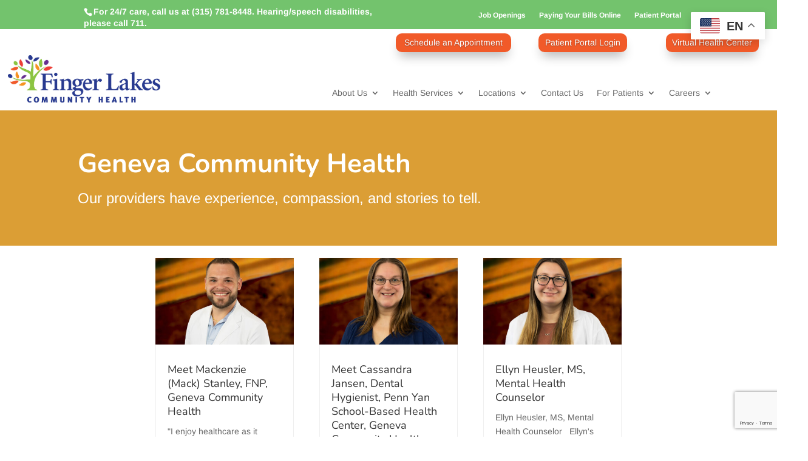

--- FILE ---
content_type: text/html; charset=UTF-8
request_url: https://www.localcommunityhealth.com/geneva-providers/
body_size: 21111
content:
<!DOCTYPE html>
<html lang="en-US" prefix="og: http://ogp.me/ns# fb: http://ogp.me/ns/fb#">
<head>
	<meta charset="UTF-8" />
<meta http-equiv="X-UA-Compatible" content="IE=edge">
	<link rel="pingback" href="https://www.localcommunityhealth.com/xmlrpc.php" />

	<script type="text/javascript">
		document.documentElement.className = 'js';
	</script>
	
	<title>Geneva Providers | Local Community Health</title>
<link rel="preconnect" href="https://fonts.gstatic.com" crossorigin /><style id="et-builder-googlefonts-cached-inline">/* Original: https://fonts.googleapis.com/css?family=Nunito:200,200italic,300,300italic,regular,italic,600,600italic,700,700italic,800,800italic,900,900italic|Arimo:regular,italic,700,700italic&#038;subset=cyrillic,cyrillic-ext,latin,latin-ext,vietnamese,greek,greek-ext,hebrew&#038;display=swap *//* User Agent: Mozilla/5.0 (Unknown; Linux x86_64) AppleWebKit/538.1 (KHTML, like Gecko) Safari/538.1 Daum/4.1 */@font-face {font-family: 'Arimo';font-style: italic;font-weight: 400;font-display: swap;src: url(https://fonts.gstatic.com/s/arimo/v35/P5sdzZCDf9_T_10c3i9MeUcyat4iJY-ERBrE.ttf) format('truetype');}@font-face {font-family: 'Arimo';font-style: italic;font-weight: 700;font-display: swap;src: url(https://fonts.gstatic.com/s/arimo/v35/P5sdzZCDf9_T_10c3i9MeUcyat4iJY9jQxrE.ttf) format('truetype');}@font-face {font-family: 'Arimo';font-style: normal;font-weight: 400;font-display: swap;src: url(https://fonts.gstatic.com/s/arimo/v35/P5sfzZCDf9_T_3cV7NCUECyoxNk37cxsBw.ttf) format('truetype');}@font-face {font-family: 'Arimo';font-style: normal;font-weight: 700;font-display: swap;src: url(https://fonts.gstatic.com/s/arimo/v35/P5sfzZCDf9_T_3cV7NCUECyoxNk3CstsBw.ttf) format('truetype');}@font-face {font-family: 'Nunito';font-style: italic;font-weight: 200;font-display: swap;src: url(https://fonts.gstatic.com/s/nunito/v32/XRXK3I6Li01BKofIMPyPbj8d7IEAGXNiLXA3ig.ttf) format('truetype');}@font-face {font-family: 'Nunito';font-style: italic;font-weight: 300;font-display: swap;src: url(https://fonts.gstatic.com/s/nunito/v32/XRXK3I6Li01BKofIMPyPbj8d7IEAGXNi83A3ig.ttf) format('truetype');}@font-face {font-family: 'Nunito';font-style: italic;font-weight: 400;font-display: swap;src: url(https://fonts.gstatic.com/s/nunito/v32/XRXK3I6Li01BKofIMPyPbj8d7IEAGXNirXA3ig.ttf) format('truetype');}@font-face {font-family: 'Nunito';font-style: italic;font-weight: 600;font-display: swap;src: url(https://fonts.gstatic.com/s/nunito/v32/XRXK3I6Li01BKofIMPyPbj8d7IEAGXNic3c3ig.ttf) format('truetype');}@font-face {font-family: 'Nunito';font-style: italic;font-weight: 700;font-display: swap;src: url(https://fonts.gstatic.com/s/nunito/v32/XRXK3I6Li01BKofIMPyPbj8d7IEAGXNiSnc3ig.ttf) format('truetype');}@font-face {font-family: 'Nunito';font-style: italic;font-weight: 800;font-display: swap;src: url(https://fonts.gstatic.com/s/nunito/v32/XRXK3I6Li01BKofIMPyPbj8d7IEAGXNiLXc3ig.ttf) format('truetype');}@font-face {font-family: 'Nunito';font-style: italic;font-weight: 900;font-display: swap;src: url(https://fonts.gstatic.com/s/nunito/v32/XRXK3I6Li01BKofIMPyPbj8d7IEAGXNiBHc3ig.ttf) format('truetype');}@font-face {font-family: 'Nunito';font-style: normal;font-weight: 200;font-display: swap;src: url(https://fonts.gstatic.com/s/nunito/v32/XRXI3I6Li01BKofiOc5wtlZ2di8HDDshRTM.ttf) format('truetype');}@font-face {font-family: 'Nunito';font-style: normal;font-weight: 300;font-display: swap;src: url(https://fonts.gstatic.com/s/nunito/v32/XRXI3I6Li01BKofiOc5wtlZ2di8HDOUhRTM.ttf) format('truetype');}@font-face {font-family: 'Nunito';font-style: normal;font-weight: 400;font-display: swap;src: url(https://fonts.gstatic.com/s/nunito/v32/XRXI3I6Li01BKofiOc5wtlZ2di8HDLshRTM.ttf) format('truetype');}@font-face {font-family: 'Nunito';font-style: normal;font-weight: 600;font-display: swap;src: url(https://fonts.gstatic.com/s/nunito/v32/XRXI3I6Li01BKofiOc5wtlZ2di8HDGUmRTM.ttf) format('truetype');}@font-face {font-family: 'Nunito';font-style: normal;font-weight: 700;font-display: swap;src: url(https://fonts.gstatic.com/s/nunito/v32/XRXI3I6Li01BKofiOc5wtlZ2di8HDFwmRTM.ttf) format('truetype');}@font-face {font-family: 'Nunito';font-style: normal;font-weight: 800;font-display: swap;src: url(https://fonts.gstatic.com/s/nunito/v32/XRXI3I6Li01BKofiOc5wtlZ2di8HDDsmRTM.ttf) format('truetype');}@font-face {font-family: 'Nunito';font-style: normal;font-weight: 900;font-display: swap;src: url(https://fonts.gstatic.com/s/nunito/v32/XRXI3I6Li01BKofiOc5wtlZ2di8HDBImRTM.ttf) format('truetype');}/* User Agent: Mozilla/5.0 (Windows NT 6.1; WOW64; rv:27.0) Gecko/20100101 Firefox/27.0 */@font-face {font-family: 'Arimo';font-style: italic;font-weight: 400;font-display: swap;src: url(https://fonts.gstatic.com/l/font?kit=P5sdzZCDf9_T_10c3i9MeUcyat4iJY-ERBrH&skey=cf144108a78a4937&v=v35) format('woff');}@font-face {font-family: 'Arimo';font-style: italic;font-weight: 700;font-display: swap;src: url(https://fonts.gstatic.com/l/font?kit=P5sdzZCDf9_T_10c3i9MeUcyat4iJY9jQxrH&skey=cf144108a78a4937&v=v35) format('woff');}@font-face {font-family: 'Arimo';font-style: normal;font-weight: 400;font-display: swap;src: url(https://fonts.gstatic.com/l/font?kit=P5sfzZCDf9_T_3cV7NCUECyoxNk37cxsBA&skey=6457c0ab3b693f57&v=v35) format('woff');}@font-face {font-family: 'Arimo';font-style: normal;font-weight: 700;font-display: swap;src: url(https://fonts.gstatic.com/l/font?kit=P5sfzZCDf9_T_3cV7NCUECyoxNk3CstsBA&skey=6457c0ab3b693f57&v=v35) format('woff');}@font-face {font-family: 'Nunito';font-style: italic;font-weight: 200;font-display: swap;src: url(https://fonts.gstatic.com/l/font?kit=XRXK3I6Li01BKofIMPyPbj8d7IEAGXNiLXA3iQ&skey=75768d03a8bfc23a&v=v32) format('woff');}@font-face {font-family: 'Nunito';font-style: italic;font-weight: 300;font-display: swap;src: url(https://fonts.gstatic.com/l/font?kit=XRXK3I6Li01BKofIMPyPbj8d7IEAGXNi83A3iQ&skey=75768d03a8bfc23a&v=v32) format('woff');}@font-face {font-family: 'Nunito';font-style: italic;font-weight: 400;font-display: swap;src: url(https://fonts.gstatic.com/l/font?kit=XRXK3I6Li01BKofIMPyPbj8d7IEAGXNirXA3iQ&skey=75768d03a8bfc23a&v=v32) format('woff');}@font-face {font-family: 'Nunito';font-style: italic;font-weight: 600;font-display: swap;src: url(https://fonts.gstatic.com/l/font?kit=XRXK3I6Li01BKofIMPyPbj8d7IEAGXNic3c3iQ&skey=75768d03a8bfc23a&v=v32) format('woff');}@font-face {font-family: 'Nunito';font-style: italic;font-weight: 700;font-display: swap;src: url(https://fonts.gstatic.com/l/font?kit=XRXK3I6Li01BKofIMPyPbj8d7IEAGXNiSnc3iQ&skey=75768d03a8bfc23a&v=v32) format('woff');}@font-face {font-family: 'Nunito';font-style: italic;font-weight: 800;font-display: swap;src: url(https://fonts.gstatic.com/l/font?kit=XRXK3I6Li01BKofIMPyPbj8d7IEAGXNiLXc3iQ&skey=75768d03a8bfc23a&v=v32) format('woff');}@font-face {font-family: 'Nunito';font-style: italic;font-weight: 900;font-display: swap;src: url(https://fonts.gstatic.com/l/font?kit=XRXK3I6Li01BKofIMPyPbj8d7IEAGXNiBHc3iQ&skey=75768d03a8bfc23a&v=v32) format('woff');}@font-face {font-family: 'Nunito';font-style: normal;font-weight: 200;font-display: swap;src: url(https://fonts.gstatic.com/l/font?kit=XRXI3I6Li01BKofiOc5wtlZ2di8HDDshRTA&skey=27bb6aa8eea8a5e7&v=v32) format('woff');}@font-face {font-family: 'Nunito';font-style: normal;font-weight: 300;font-display: swap;src: url(https://fonts.gstatic.com/l/font?kit=XRXI3I6Li01BKofiOc5wtlZ2di8HDOUhRTA&skey=27bb6aa8eea8a5e7&v=v32) format('woff');}@font-face {font-family: 'Nunito';font-style: normal;font-weight: 400;font-display: swap;src: url(https://fonts.gstatic.com/l/font?kit=XRXI3I6Li01BKofiOc5wtlZ2di8HDLshRTA&skey=27bb6aa8eea8a5e7&v=v32) format('woff');}@font-face {font-family: 'Nunito';font-style: normal;font-weight: 600;font-display: swap;src: url(https://fonts.gstatic.com/l/font?kit=XRXI3I6Li01BKofiOc5wtlZ2di8HDGUmRTA&skey=27bb6aa8eea8a5e7&v=v32) format('woff');}@font-face {font-family: 'Nunito';font-style: normal;font-weight: 700;font-display: swap;src: url(https://fonts.gstatic.com/l/font?kit=XRXI3I6Li01BKofiOc5wtlZ2di8HDFwmRTA&skey=27bb6aa8eea8a5e7&v=v32) format('woff');}@font-face {font-family: 'Nunito';font-style: normal;font-weight: 800;font-display: swap;src: url(https://fonts.gstatic.com/l/font?kit=XRXI3I6Li01BKofiOc5wtlZ2di8HDDsmRTA&skey=27bb6aa8eea8a5e7&v=v32) format('woff');}@font-face {font-family: 'Nunito';font-style: normal;font-weight: 900;font-display: swap;src: url(https://fonts.gstatic.com/l/font?kit=XRXI3I6Li01BKofiOc5wtlZ2di8HDBImRTA&skey=27bb6aa8eea8a5e7&v=v32) format('woff');}/* User Agent: Mozilla/5.0 (Windows NT 6.3; rv:39.0) Gecko/20100101 Firefox/39.0 */@font-face {font-family: 'Arimo';font-style: italic;font-weight: 400;font-display: swap;src: url(https://fonts.gstatic.com/s/arimo/v35/P5sdzZCDf9_T_10c3i9MeUcyat4iJY-ERBrB.woff2) format('woff2');}@font-face {font-family: 'Arimo';font-style: italic;font-weight: 700;font-display: swap;src: url(https://fonts.gstatic.com/s/arimo/v35/P5sdzZCDf9_T_10c3i9MeUcyat4iJY9jQxrB.woff2) format('woff2');}@font-face {font-family: 'Arimo';font-style: normal;font-weight: 400;font-display: swap;src: url(https://fonts.gstatic.com/s/arimo/v35/P5sfzZCDf9_T_3cV7NCUECyoxNk37cxsAg.woff2) format('woff2');}@font-face {font-family: 'Arimo';font-style: normal;font-weight: 700;font-display: swap;src: url(https://fonts.gstatic.com/s/arimo/v35/P5sfzZCDf9_T_3cV7NCUECyoxNk3CstsAg.woff2) format('woff2');}@font-face {font-family: 'Nunito';font-style: italic;font-weight: 200;font-display: swap;src: url(https://fonts.gstatic.com/s/nunito/v32/XRXK3I6Li01BKofIMPyPbj8d7IEAGXNiLXA3jw.woff2) format('woff2');}@font-face {font-family: 'Nunito';font-style: italic;font-weight: 300;font-display: swap;src: url(https://fonts.gstatic.com/s/nunito/v32/XRXK3I6Li01BKofIMPyPbj8d7IEAGXNi83A3jw.woff2) format('woff2');}@font-face {font-family: 'Nunito';font-style: italic;font-weight: 400;font-display: swap;src: url(https://fonts.gstatic.com/s/nunito/v32/XRXK3I6Li01BKofIMPyPbj8d7IEAGXNirXA3jw.woff2) format('woff2');}@font-face {font-family: 'Nunito';font-style: italic;font-weight: 600;font-display: swap;src: url(https://fonts.gstatic.com/s/nunito/v32/XRXK3I6Li01BKofIMPyPbj8d7IEAGXNic3c3jw.woff2) format('woff2');}@font-face {font-family: 'Nunito';font-style: italic;font-weight: 700;font-display: swap;src: url(https://fonts.gstatic.com/s/nunito/v32/XRXK3I6Li01BKofIMPyPbj8d7IEAGXNiSnc3jw.woff2) format('woff2');}@font-face {font-family: 'Nunito';font-style: italic;font-weight: 800;font-display: swap;src: url(https://fonts.gstatic.com/s/nunito/v32/XRXK3I6Li01BKofIMPyPbj8d7IEAGXNiLXc3jw.woff2) format('woff2');}@font-face {font-family: 'Nunito';font-style: italic;font-weight: 900;font-display: swap;src: url(https://fonts.gstatic.com/s/nunito/v32/XRXK3I6Li01BKofIMPyPbj8d7IEAGXNiBHc3jw.woff2) format('woff2');}@font-face {font-family: 'Nunito';font-style: normal;font-weight: 200;font-display: swap;src: url(https://fonts.gstatic.com/s/nunito/v32/XRXI3I6Li01BKofiOc5wtlZ2di8HDDshRTY.woff2) format('woff2');}@font-face {font-family: 'Nunito';font-style: normal;font-weight: 300;font-display: swap;src: url(https://fonts.gstatic.com/s/nunito/v32/XRXI3I6Li01BKofiOc5wtlZ2di8HDOUhRTY.woff2) format('woff2');}@font-face {font-family: 'Nunito';font-style: normal;font-weight: 400;font-display: swap;src: url(https://fonts.gstatic.com/s/nunito/v32/XRXI3I6Li01BKofiOc5wtlZ2di8HDLshRTY.woff2) format('woff2');}@font-face {font-family: 'Nunito';font-style: normal;font-weight: 600;font-display: swap;src: url(https://fonts.gstatic.com/s/nunito/v32/XRXI3I6Li01BKofiOc5wtlZ2di8HDGUmRTY.woff2) format('woff2');}@font-face {font-family: 'Nunito';font-style: normal;font-weight: 700;font-display: swap;src: url(https://fonts.gstatic.com/s/nunito/v32/XRXI3I6Li01BKofiOc5wtlZ2di8HDFwmRTY.woff2) format('woff2');}@font-face {font-family: 'Nunito';font-style: normal;font-weight: 800;font-display: swap;src: url(https://fonts.gstatic.com/s/nunito/v32/XRXI3I6Li01BKofiOc5wtlZ2di8HDDsmRTY.woff2) format('woff2');}@font-face {font-family: 'Nunito';font-style: normal;font-weight: 900;font-display: swap;src: url(https://fonts.gstatic.com/s/nunito/v32/XRXI3I6Li01BKofiOc5wtlZ2di8HDBImRTY.woff2) format('woff2');}</style><meta name='robots' content='max-image-preview:large' />
<script type="text/javascript">
			let jqueryParams=[],jQuery=function(r){return jqueryParams=[...jqueryParams,r],jQuery},$=function(r){return jqueryParams=[...jqueryParams,r],$};window.jQuery=jQuery,window.$=jQuery;let customHeadScripts=!1;jQuery.fn=jQuery.prototype={},$.fn=jQuery.prototype={},jQuery.noConflict=function(r){if(window.jQuery)return jQuery=window.jQuery,$=window.jQuery,customHeadScripts=!0,jQuery.noConflict},jQuery.ready=function(r){jqueryParams=[...jqueryParams,r]},$.ready=function(r){jqueryParams=[...jqueryParams,r]},jQuery.load=function(r){jqueryParams=[...jqueryParams,r]},$.load=function(r){jqueryParams=[...jqueryParams,r]},jQuery.fn.ready=function(r){jqueryParams=[...jqueryParams,r]},$.fn.ready=function(r){jqueryParams=[...jqueryParams,r]};</script><link rel='dns-prefetch' href='//www.localcommunityhealth.com' />
<link rel="alternate" type="application/rss+xml" title="Local Community Health &raquo; Feed" href="https://www.localcommunityhealth.com/feed/" />
<link rel="alternate" type="application/rss+xml" title="Local Community Health &raquo; Comments Feed" href="https://www.localcommunityhealth.com/comments/feed/" />
<link rel="alternate" title="oEmbed (JSON)" type="application/json+oembed" href="https://www.localcommunityhealth.com/wp-json/oembed/1.0/embed?url=https%3A%2F%2Fwww.localcommunityhealth.com%2Fgeneva-providers%2F" />
<link rel="alternate" title="oEmbed (XML)" type="text/xml+oembed" href="https://www.localcommunityhealth.com/wp-json/oembed/1.0/embed?url=https%3A%2F%2Fwww.localcommunityhealth.com%2Fgeneva-providers%2F&#038;format=xml" />
<meta content="Divi v.4.27.5" name="generator"/><link rel='stylesheet' id='contact-form-7-css' href='https://www.localcommunityhealth.com/wp-content/plugins/contact-form-7/includes/css/styles.css?ver=6.1.4' type='text/css' media='all' />
<style id='divi-responsive-helper-public-inline-css' type='text/css'>
.pac_drh_d_none {display: none !important;}
/*# sourceURL=divi-responsive-helper-public-inline-css */
</style>
<link rel='stylesheet' id='divi-responsive-helper-column-numbers-css' href='https://www.localcommunityhealth.com/wp-content/plugins/divi-responsive-helper/assets/public/css/column-numbers.min.css?ver=2.5.5' type='text/css' media='all' />
<link rel='stylesheet' id='divi-responsive-helper-column-stacking-css' href='https://www.localcommunityhealth.com/wp-content/plugins/divi-responsive-helper/assets/public/css/column-stacking.min.css?ver=2.5.5' type='text/css' media='all' />
<link rel='stylesheet' id='divi-responsive-helper-divi-blog-module-css' href='https://www.localcommunityhealth.com/wp-content/plugins/divi-responsive-helper/assets/public/css/divi-blog-module.min.css?ver=2.5.5' type='text/css' media='all' />
<link rel='stylesheet' id='wpcf7-redirect-script-frontend-css' href='https://www.localcommunityhealth.com/wp-content/plugins/wpcf7-redirect/build/assets/frontend-script.css?ver=2c532d7e2be36f6af233' type='text/css' media='all' />
<link rel='stylesheet' id='cff-css' href='https://www.localcommunityhealth.com/wp-content/plugins/custom-facebook-feed-pro/assets/css/cff-style.min.css?ver=4.7.4' type='text/css' media='all' />
<link rel='stylesheet' id='dp-divi-filtergrid-bundle-style-css' href='https://www.localcommunityhealth.com/wp-content/plugins/dp-divi-filtergrid/styles/bundle.css?ver=4.1.4' type='text/css' media='all' />
<style id='divi-responsive-helper-override-divi-inline-css' type='text/css'>
@media (min-width: 768px) and (max-width: 980px) { .pac_drh_tab_col_three.et_pb_shop ul.products li.product { margin-left: 4% !important; margin-right: 4% !important; } }
/*# sourceURL=divi-responsive-helper-override-divi-inline-css */
</style>
<link rel='stylesheet' id='divi-style-css' href='https://www.localcommunityhealth.com/wp-content/themes/Divi/style-static.min.css?ver=4.27.5' type='text/css' media='all' />
<!--n2css--><!--n2js--><link rel="https://api.w.org/" href="https://www.localcommunityhealth.com/wp-json/" /><link rel="alternate" title="JSON" type="application/json" href="https://www.localcommunityhealth.com/wp-json/wp/v2/pages/6393" /><link rel="EditURI" type="application/rsd+xml" title="RSD" href="https://www.localcommunityhealth.com/xmlrpc.php?rsd" />

<link rel="canonical" href="https://www.localcommunityhealth.com/geneva-providers/" />
<link rel='shortlink' href='https://www.localcommunityhealth.com/?p=6393' />
<!-- Custom Facebook Feed JS vars -->
<script type="text/javascript">
var cffsiteurl = "https://www.localcommunityhealth.com/wp-content/plugins";
var cffajaxurl = "https://www.localcommunityhealth.com/wp-admin/admin-ajax.php";


var cfflinkhashtags = "false";
</script>
<meta name="viewport" content="width=device-width, initial-scale=1.0, maximum-scale=1.0, user-scalable=0" />
<meta name="theme-color" content="#ffffff" />
<!-- Preloading font to fix menu icon flashing 3 -->
<!-- <link rel="preload" href="/wp-content/themes/Divi/core/admin/fonts/modules.ttf" as="font" type="font/ttf" crossorigin="anonymous"> -->
<!-- Preloading font to fix menu icon flashing - end -->


<!-- Google Tag Manager -->
<script>(function(w,d,s,l,i){w[l]=w[l]||[];w[l].push({'gtm.start':
new Date().getTime(),event:'gtm.js'});var f=d.getElementsByTagName(s)[0],
j=d.createElement(s),dl=l!='dataLayer'?'&l='+l:'';j.async=true;j.src=
'https://www.googletagmanager.com/gtm.js?id='+i+dl;f.parentNode.insertBefore(j,f);
})(window,document,'script','dataLayer','GTM-TWG89L6');</script>
<!-- End Google Tag Manager -->

<!-- jquery to force download of link -->
<script>
jQuery(document).ready(function() {
  var downloadButton = jQuery('.my-download');
    
  downloadButton.each(function(index) {
    jQuery(this).attr('download', '');
  });
});
</script>

<link rel="stylesheet" id="et-core-unified-tb-12769-tb-16469-6393-cached-inline-styles" href="https://www.localcommunityhealth.com/wp-content/et-cache/6393/et-core-unified-tb-12769-tb-16469-6393.min.css?ver=1767916122" /><link rel="stylesheet" id="et-core-unified-6393-cached-inline-styles" href="https://www.localcommunityhealth.com/wp-content/et-cache/6393/et-core-unified-6393.min.css?ver=1767916120" />
<!-- START - Open Graph and Twitter Card Tags 3.3.7 -->
 <!-- Facebook Open Graph -->
  <meta property="og:locale" content="en_US"/>
  <meta property="og:site_name" content="Local Community Health"/>
  <meta property="og:title" content="Geneva Providers"/>
  <meta property="og:url" content="https://www.localcommunityhealth.com/geneva-providers/"/>
  <meta property="og:type" content="article"/>
  <meta property="og:description" content="Geneva Providers"/>
  <meta property="og:image" content="https://www.localcommunityhealth.com/wp-content/uploads/2015/06/logo.png"/>
  <meta property="og:image:url" content="https://www.localcommunityhealth.com/wp-content/uploads/2015/06/logo.png"/>
  <meta property="og:image:secure_url" content="https://www.localcommunityhealth.com/wp-content/uploads/2015/06/logo.png"/>
  <meta property="article:publisher" content="https://www.facebook.com/FingerLakesCommunityHealth"/>
 <!-- Google+ / Schema.org -->
 <!-- Twitter Cards -->
  <meta name="twitter:title" content="Geneva Providers"/>
  <meta name="twitter:url" content="https://www.localcommunityhealth.com/geneva-providers/"/>
  <meta name="twitter:description" content="Geneva Providers"/>
  <meta name="twitter:image" content="https://www.localcommunityhealth.com/wp-content/uploads/2015/06/logo.png"/>
  <meta name="twitter:card" content="summary_large_image"/>
 <!-- SEO -->
 <!-- Misc. tags -->
 <!-- is_singular -->
<!-- END - Open Graph and Twitter Card Tags 3.3.7 -->
	
<style id='global-styles-inline-css' type='text/css'>
:root{--wp--preset--aspect-ratio--square: 1;--wp--preset--aspect-ratio--4-3: 4/3;--wp--preset--aspect-ratio--3-4: 3/4;--wp--preset--aspect-ratio--3-2: 3/2;--wp--preset--aspect-ratio--2-3: 2/3;--wp--preset--aspect-ratio--16-9: 16/9;--wp--preset--aspect-ratio--9-16: 9/16;--wp--preset--color--black: #000000;--wp--preset--color--cyan-bluish-gray: #abb8c3;--wp--preset--color--white: #ffffff;--wp--preset--color--pale-pink: #f78da7;--wp--preset--color--vivid-red: #cf2e2e;--wp--preset--color--luminous-vivid-orange: #ff6900;--wp--preset--color--luminous-vivid-amber: #fcb900;--wp--preset--color--light-green-cyan: #7bdcb5;--wp--preset--color--vivid-green-cyan: #00d084;--wp--preset--color--pale-cyan-blue: #8ed1fc;--wp--preset--color--vivid-cyan-blue: #0693e3;--wp--preset--color--vivid-purple: #9b51e0;--wp--preset--gradient--vivid-cyan-blue-to-vivid-purple: linear-gradient(135deg,rgb(6,147,227) 0%,rgb(155,81,224) 100%);--wp--preset--gradient--light-green-cyan-to-vivid-green-cyan: linear-gradient(135deg,rgb(122,220,180) 0%,rgb(0,208,130) 100%);--wp--preset--gradient--luminous-vivid-amber-to-luminous-vivid-orange: linear-gradient(135deg,rgb(252,185,0) 0%,rgb(255,105,0) 100%);--wp--preset--gradient--luminous-vivid-orange-to-vivid-red: linear-gradient(135deg,rgb(255,105,0) 0%,rgb(207,46,46) 100%);--wp--preset--gradient--very-light-gray-to-cyan-bluish-gray: linear-gradient(135deg,rgb(238,238,238) 0%,rgb(169,184,195) 100%);--wp--preset--gradient--cool-to-warm-spectrum: linear-gradient(135deg,rgb(74,234,220) 0%,rgb(151,120,209) 20%,rgb(207,42,186) 40%,rgb(238,44,130) 60%,rgb(251,105,98) 80%,rgb(254,248,76) 100%);--wp--preset--gradient--blush-light-purple: linear-gradient(135deg,rgb(255,206,236) 0%,rgb(152,150,240) 100%);--wp--preset--gradient--blush-bordeaux: linear-gradient(135deg,rgb(254,205,165) 0%,rgb(254,45,45) 50%,rgb(107,0,62) 100%);--wp--preset--gradient--luminous-dusk: linear-gradient(135deg,rgb(255,203,112) 0%,rgb(199,81,192) 50%,rgb(65,88,208) 100%);--wp--preset--gradient--pale-ocean: linear-gradient(135deg,rgb(255,245,203) 0%,rgb(182,227,212) 50%,rgb(51,167,181) 100%);--wp--preset--gradient--electric-grass: linear-gradient(135deg,rgb(202,248,128) 0%,rgb(113,206,126) 100%);--wp--preset--gradient--midnight: linear-gradient(135deg,rgb(2,3,129) 0%,rgb(40,116,252) 100%);--wp--preset--font-size--small: 13px;--wp--preset--font-size--medium: 20px;--wp--preset--font-size--large: 36px;--wp--preset--font-size--x-large: 42px;--wp--preset--spacing--20: 0.44rem;--wp--preset--spacing--30: 0.67rem;--wp--preset--spacing--40: 1rem;--wp--preset--spacing--50: 1.5rem;--wp--preset--spacing--60: 2.25rem;--wp--preset--spacing--70: 3.38rem;--wp--preset--spacing--80: 5.06rem;--wp--preset--shadow--natural: 6px 6px 9px rgba(0, 0, 0, 0.2);--wp--preset--shadow--deep: 12px 12px 50px rgba(0, 0, 0, 0.4);--wp--preset--shadow--sharp: 6px 6px 0px rgba(0, 0, 0, 0.2);--wp--preset--shadow--outlined: 6px 6px 0px -3px rgb(255, 255, 255), 6px 6px rgb(0, 0, 0);--wp--preset--shadow--crisp: 6px 6px 0px rgb(0, 0, 0);}:root { --wp--style--global--content-size: 823px;--wp--style--global--wide-size: 1080px; }:where(body) { margin: 0; }.wp-site-blocks > .alignleft { float: left; margin-right: 2em; }.wp-site-blocks > .alignright { float: right; margin-left: 2em; }.wp-site-blocks > .aligncenter { justify-content: center; margin-left: auto; margin-right: auto; }:where(.is-layout-flex){gap: 0.5em;}:where(.is-layout-grid){gap: 0.5em;}.is-layout-flow > .alignleft{float: left;margin-inline-start: 0;margin-inline-end: 2em;}.is-layout-flow > .alignright{float: right;margin-inline-start: 2em;margin-inline-end: 0;}.is-layout-flow > .aligncenter{margin-left: auto !important;margin-right: auto !important;}.is-layout-constrained > .alignleft{float: left;margin-inline-start: 0;margin-inline-end: 2em;}.is-layout-constrained > .alignright{float: right;margin-inline-start: 2em;margin-inline-end: 0;}.is-layout-constrained > .aligncenter{margin-left: auto !important;margin-right: auto !important;}.is-layout-constrained > :where(:not(.alignleft):not(.alignright):not(.alignfull)){max-width: var(--wp--style--global--content-size);margin-left: auto !important;margin-right: auto !important;}.is-layout-constrained > .alignwide{max-width: var(--wp--style--global--wide-size);}body .is-layout-flex{display: flex;}.is-layout-flex{flex-wrap: wrap;align-items: center;}.is-layout-flex > :is(*, div){margin: 0;}body .is-layout-grid{display: grid;}.is-layout-grid > :is(*, div){margin: 0;}body{padding-top: 0px;padding-right: 0px;padding-bottom: 0px;padding-left: 0px;}:root :where(.wp-element-button, .wp-block-button__link){background-color: #32373c;border-width: 0;color: #fff;font-family: inherit;font-size: inherit;font-style: inherit;font-weight: inherit;letter-spacing: inherit;line-height: inherit;padding-top: calc(0.667em + 2px);padding-right: calc(1.333em + 2px);padding-bottom: calc(0.667em + 2px);padding-left: calc(1.333em + 2px);text-decoration: none;text-transform: inherit;}.has-black-color{color: var(--wp--preset--color--black) !important;}.has-cyan-bluish-gray-color{color: var(--wp--preset--color--cyan-bluish-gray) !important;}.has-white-color{color: var(--wp--preset--color--white) !important;}.has-pale-pink-color{color: var(--wp--preset--color--pale-pink) !important;}.has-vivid-red-color{color: var(--wp--preset--color--vivid-red) !important;}.has-luminous-vivid-orange-color{color: var(--wp--preset--color--luminous-vivid-orange) !important;}.has-luminous-vivid-amber-color{color: var(--wp--preset--color--luminous-vivid-amber) !important;}.has-light-green-cyan-color{color: var(--wp--preset--color--light-green-cyan) !important;}.has-vivid-green-cyan-color{color: var(--wp--preset--color--vivid-green-cyan) !important;}.has-pale-cyan-blue-color{color: var(--wp--preset--color--pale-cyan-blue) !important;}.has-vivid-cyan-blue-color{color: var(--wp--preset--color--vivid-cyan-blue) !important;}.has-vivid-purple-color{color: var(--wp--preset--color--vivid-purple) !important;}.has-black-background-color{background-color: var(--wp--preset--color--black) !important;}.has-cyan-bluish-gray-background-color{background-color: var(--wp--preset--color--cyan-bluish-gray) !important;}.has-white-background-color{background-color: var(--wp--preset--color--white) !important;}.has-pale-pink-background-color{background-color: var(--wp--preset--color--pale-pink) !important;}.has-vivid-red-background-color{background-color: var(--wp--preset--color--vivid-red) !important;}.has-luminous-vivid-orange-background-color{background-color: var(--wp--preset--color--luminous-vivid-orange) !important;}.has-luminous-vivid-amber-background-color{background-color: var(--wp--preset--color--luminous-vivid-amber) !important;}.has-light-green-cyan-background-color{background-color: var(--wp--preset--color--light-green-cyan) !important;}.has-vivid-green-cyan-background-color{background-color: var(--wp--preset--color--vivid-green-cyan) !important;}.has-pale-cyan-blue-background-color{background-color: var(--wp--preset--color--pale-cyan-blue) !important;}.has-vivid-cyan-blue-background-color{background-color: var(--wp--preset--color--vivid-cyan-blue) !important;}.has-vivid-purple-background-color{background-color: var(--wp--preset--color--vivid-purple) !important;}.has-black-border-color{border-color: var(--wp--preset--color--black) !important;}.has-cyan-bluish-gray-border-color{border-color: var(--wp--preset--color--cyan-bluish-gray) !important;}.has-white-border-color{border-color: var(--wp--preset--color--white) !important;}.has-pale-pink-border-color{border-color: var(--wp--preset--color--pale-pink) !important;}.has-vivid-red-border-color{border-color: var(--wp--preset--color--vivid-red) !important;}.has-luminous-vivid-orange-border-color{border-color: var(--wp--preset--color--luminous-vivid-orange) !important;}.has-luminous-vivid-amber-border-color{border-color: var(--wp--preset--color--luminous-vivid-amber) !important;}.has-light-green-cyan-border-color{border-color: var(--wp--preset--color--light-green-cyan) !important;}.has-vivid-green-cyan-border-color{border-color: var(--wp--preset--color--vivid-green-cyan) !important;}.has-pale-cyan-blue-border-color{border-color: var(--wp--preset--color--pale-cyan-blue) !important;}.has-vivid-cyan-blue-border-color{border-color: var(--wp--preset--color--vivid-cyan-blue) !important;}.has-vivid-purple-border-color{border-color: var(--wp--preset--color--vivid-purple) !important;}.has-vivid-cyan-blue-to-vivid-purple-gradient-background{background: var(--wp--preset--gradient--vivid-cyan-blue-to-vivid-purple) !important;}.has-light-green-cyan-to-vivid-green-cyan-gradient-background{background: var(--wp--preset--gradient--light-green-cyan-to-vivid-green-cyan) !important;}.has-luminous-vivid-amber-to-luminous-vivid-orange-gradient-background{background: var(--wp--preset--gradient--luminous-vivid-amber-to-luminous-vivid-orange) !important;}.has-luminous-vivid-orange-to-vivid-red-gradient-background{background: var(--wp--preset--gradient--luminous-vivid-orange-to-vivid-red) !important;}.has-very-light-gray-to-cyan-bluish-gray-gradient-background{background: var(--wp--preset--gradient--very-light-gray-to-cyan-bluish-gray) !important;}.has-cool-to-warm-spectrum-gradient-background{background: var(--wp--preset--gradient--cool-to-warm-spectrum) !important;}.has-blush-light-purple-gradient-background{background: var(--wp--preset--gradient--blush-light-purple) !important;}.has-blush-bordeaux-gradient-background{background: var(--wp--preset--gradient--blush-bordeaux) !important;}.has-luminous-dusk-gradient-background{background: var(--wp--preset--gradient--luminous-dusk) !important;}.has-pale-ocean-gradient-background{background: var(--wp--preset--gradient--pale-ocean) !important;}.has-electric-grass-gradient-background{background: var(--wp--preset--gradient--electric-grass) !important;}.has-midnight-gradient-background{background: var(--wp--preset--gradient--midnight) !important;}.has-small-font-size{font-size: var(--wp--preset--font-size--small) !important;}.has-medium-font-size{font-size: var(--wp--preset--font-size--medium) !important;}.has-large-font-size{font-size: var(--wp--preset--font-size--large) !important;}.has-x-large-font-size{font-size: var(--wp--preset--font-size--x-large) !important;}
/*# sourceURL=global-styles-inline-css */
</style>
<link rel='stylesheet' id='divi-overlays-animate-style-css' href='https://www.localcommunityhealth.com/wp-content/plugins/divi-overlays/assets/css/animate.min.css?ver=4.1.1' type='text/css' media='all' />
<link rel='stylesheet' id='divi-overlays-customanimations-css' href='https://www.localcommunityhealth.com/wp-content/plugins/divi-overlays/assets/css/custom_animations.css?ver=3.1.9' type='text/css' media='all' />
<link rel='stylesheet' id='divi-overlays-custom_style_css-css' href='https://www.localcommunityhealth.com/wp-content/plugins/divi-overlays/assets/css/style.css?ver=3.1.9' type='text/css' media='all' />
<link rel='stylesheet' id='mediaelement-css' href='https://www.localcommunityhealth.com/wp-includes/js/mediaelement/mediaelementplayer-legacy.min.css?ver=4.2.17' type='text/css' media='all' />
<link rel='stylesheet' id='wp-mediaelement-css' href='https://www.localcommunityhealth.com/wp-includes/js/mediaelement/wp-mediaelement.min.css?ver=1beca06720fde1061f4ed939b00a4a81' type='text/css' media='all' />
</head>
<body class="wp-singular page-template-default page page-id-6393 wp-theme-Divi et-tb-has-template et-tb-has-header et-tb-has-footer et_pb_button_helper_class et_cover_background et_pb_gutters3 et_pb_pagebuilder_layout et_no_sidebar et_divi_theme et-db">
	<script class="divioverlays-globalresponsivevalues">var dov_globalresponsivevalues = { min_width:769, max_width:980, tablet_width:768, phone_width:400 };</script><script type="text/javascript">var overlays_with_css_trigger = {'14330': '#boosterspanish','14329': '#boosterENG','13661': '#dose','13652': '#dose','13634': '#qmcjj2sp','13621': '#moderna1sp','13620': '#qualifyspanish','13583': '#qmcjj','13579': '#moderna2','13569': '#dosequalENG',};</script><script type="text/javascript">var overlays_with_automatic_trigger = {'14330': '{"at_type":"0","at_value":"0","at_onceperload":"0"}','14329': '{"at_type":"0","at_value":"0","at_onceperload":"0"}','13661': '{"at_type":"0","at_value":"0","at_onceperload":"0"}','13652': '{"at_type":"0","at_value":"0","at_onceperload":"0"}','13634': '{"at_type":"0","at_value":"0","at_onceperload":"0"}','13621': '{"at_type":"0","at_value":"0","at_onceperload":"0"}','13620': '{"at_type":"0","at_value":"0","at_onceperload":"0"}','13583': '{"at_type":"0","at_value":"0","at_onceperload":"0"}','13579': '{"at_type":"0","at_value":"0","at_onceperload":"0"}','13569': '{"at_type":"0","at_value":"0","at_onceperload":"0"}',};</script><style id="divioverlay-styles"></style><div id="divioverlay-links"></div><div id="sidebar-overlay" class="hiddenMainContainer"><style class="divioverlay-design-styles">@media (min-width: 769px){#divi-overlay-container-14330 .post-content-animation > .et-boc {}#divi-overlay-container-14330 .overlay-entry-content > div {min-width:95% !important; width:95% !important; max-width:none !important; min-height:auto !important; height:auto !important; max-height:none !important; }#divi-overlay-container-14330 .overlay-entry-content {}}@media (max-width: 768px) and (min-width: 401px){#divi-overlay-container-14330 .post-content-animation > div {padding: 0 20px; }#divi-overlay-container-14330 .post-content-animation > .et-boc {position:relative !important; top:0 !important; left:0 !important; }#divi-overlay-container-14330 .overlay-entry-content > div {min-width:100% !important; width:100% !important; max-width:none !important; min-height:auto !important; height:auto !important; max-height:none !important; }#divi-overlay-container-14330 .overlay-entry-content {}}@media (max-width: 400px){#divi-overlay-container-14330 .post-content-animation > div {padding: 0 20px; }#divi-overlay-container-14330 .post-content-animation > .et-boc {position:relative !important; top:0 !important; left:0 !important; }#divi-overlay-container-14330 .overlay-entry-content > div {min-width:100% !important; width:100% !important; max-width:none !important; min-height:auto !important; height:auto !important; max-height:none !important; }#divi-overlay-container-14330 .overlay-entry-content {}}</style><style class="divioverlay-customclosebutton-styles">@media (min-width: 769px){.overlay-customclose-btn-14330 {}}@media (max-width: 768px) and (min-width: 401px){.overlay-customclose-btn-14330 {}}@media (max-width: 400px){.overlay-customclose-btn-14330 {}}</style>	<style class="divi-overlay-styles-14330"></style>
	<div id="divi-overlay-container-14330" class="overlay-container" aria-hidden="true">
	<div class="divioverlay-bg animate__animated"></div>
		<div id="overlay-14330" class="divioverlay" style="display:none;"
		data-bgcolor="rgba(0,0,0,0)" data-enablebgblur="1" data-preventscroll="0" data-enableesckey="1"	
		data-scrolltop="" data-cookie="0" data-enableajax="0" data-contentloaded="0" data-animationin="backInDown" data-animationout="backOutDown" data-animationspeedin="1" data-animationspeedout="1" aria-modal="true" role="dialog" aria-labelledby="overlay-labelledby-14330" aria-describedby="overlay-describedby-14330" data-pointoforigin="" data-pointoforigin_tablet="" data-pointoforigin_phone="" data-id="14330" data-closeclickingoutside="0">
			<span class="screen-reader-text" id="overlay-labelledby-14330">Dialog window</span>
			
						
						<div class="overlay-close-container" data-pointoforigin="top_right" data-pointoforigin_tablet="top_right" data-pointoforigin_phone="top_right">
				<a href="javascript:;" class="overlay-close overlay-customclose-btn-14330" aria-label="Close Overlay modal" title="Close dialog window" role="button"><span class=""><svg width="7" height="7" xmlns="http://www.w3.org/2000/svg" fill="currentColor" viewBox="0 0 7 7"><path d="m0.14,0.14a0.5,0.5 0 0 1 0.7,0l2.65,2.64l2.65,-2.64a0.5,0.5 0 0 1 0.7,0.7l-2.64,2.65l2.64,2.65a0.5,0.5 0 0 1 -0.7,0.7l-2.65,-2.64l-2.65,2.64a0.5,0.5 0 0 1 -0.7,-0.7l2.64,-2.65l-2.64,-2.65a0.5,0.5 0 0 1 0,-0.7z"></path></svg></span></a>
			</div>
						
			<div class="overlay-entry-content">
				<div id="overlay-describedby-14330">
				
					<div class="post-content-wrapper et-l">
					
						<div class="post-content-animation">
						
													
							<div class="entry-content">
							<div class="et-l">
			<div class="et_builder_inner_content et_pb_gutters3"><div class="et_pb_section et_pb_section_0-divioverlays_14330 et_section_regular" >
				
				
				
				
				
				
				<div class="et_pb_row et_pb_row_1-divioverlays_14330 et_pb_gutters1">
				<div class="et_pb_column et_pb_column_4_4 et_pb_column_2-divioverlays_14330  et_pb_css_mix_blend_mode_passthrough et-last-child">
				
				
				
				
				<div class="et_pb_with_border et_pb_module et_pb_text et_pb_text_3-divioverlays_14330  et_pb_text_align_center et_pb_bg_layout_light">
				
				
				
				
				<div class="et_pb_text_inner"><h2>Refuerzo:</h2>
<h3>Si recibió la serie de vacunas Moderna:</h3>
<ul>
<li>Puede recibir una dosis de refuerzo de Janssen (Johnson &amp; Johnson) o Pfizer 5 meses después de su segunda dosis o dosis adicional.</li>
</ul>
<h3>Si recibió la serie de vacunas de Pfizer:</h3>
<ul>
<li>Puede recibir una dosis de refuerzo de Janssen (Johnson &amp; Johnson) o Pfizer 5 meses después de su segunda dosis o dosis adicional.</li>
<li>El refuerzo de Pfizer solo está disponible para personas mayores de 12 años.</li>
</ul>
<h3> Si recibió la vacuna Janssen (Johnson &amp; Johnson):</h3>
<ul>
<li>Puede recibir una dosis de refuerzo de Janssen (Johnson &amp; Johnson) o Pfizer 2 meses después de la vacunación.</li>
<li>El refuerzo de Janssen (Johnson &amp; Johnson) solo está disponible para personas mayores de 18 años.</li>
</ul></div>
			</div>
			</div>
				
				
				
				
			</div>
				
				
			</div>		</div>
	</div>
								</div>
						</div>
					</div>
				</div>
			</div>
			
		</div>
	</div>
	<style class="divioverlay-design-styles">@media (min-width: 769px){#divi-overlay-container-14329 .post-content-animation > .et-boc {}#divi-overlay-container-14329 .overlay-entry-content > div {min-width:95% !important; width:95% !important; max-width:none !important; min-height:auto !important; height:auto !important; max-height:none !important; }#divi-overlay-container-14329 .overlay-entry-content {}}@media (max-width: 768px) and (min-width: 401px){#divi-overlay-container-14329 .post-content-animation > div {padding: 0 20px; }#divi-overlay-container-14329 .post-content-animation > .et-boc {position:relative !important; top:0 !important; left:0 !important; }#divi-overlay-container-14329 .overlay-entry-content > div {min-width:100% !important; width:100% !important; max-width:none !important; min-height:auto !important; height:auto !important; max-height:none !important; }#divi-overlay-container-14329 .overlay-entry-content {}}@media (max-width: 400px){#divi-overlay-container-14329 .post-content-animation > div {padding: 0 20px; }#divi-overlay-container-14329 .post-content-animation > .et-boc {position:relative !important; top:0 !important; left:0 !important; }#divi-overlay-container-14329 .overlay-entry-content > div {min-width:100% !important; width:100% !important; max-width:none !important; min-height:auto !important; height:auto !important; max-height:none !important; }#divi-overlay-container-14329 .overlay-entry-content {}}</style><style class="divioverlay-customclosebutton-styles">@media (min-width: 769px){.overlay-customclose-btn-14329 {}}@media (max-width: 768px) and (min-width: 401px){.overlay-customclose-btn-14329 {}}@media (max-width: 400px){.overlay-customclose-btn-14329 {}}</style>	<style class="divi-overlay-styles-14329"></style>
	<div id="divi-overlay-container-14329" class="overlay-container" aria-hidden="true">
	<div class="divioverlay-bg animate__animated"></div>
		<div id="overlay-14329" class="divioverlay" style="display:none;"
		data-bgcolor="rgba(0,0,0,0)" data-enablebgblur="1" data-preventscroll="0" data-enableesckey="1"	
		data-scrolltop="" data-cookie="0" data-enableajax="0" data-contentloaded="0" data-animationin="backInDown" data-animationout="backOutDown" data-animationspeedin="1" data-animationspeedout="1" aria-modal="true" role="dialog" aria-labelledby="overlay-labelledby-14329" aria-describedby="overlay-describedby-14329" data-pointoforigin="" data-pointoforigin_tablet="" data-pointoforigin_phone="" data-id="14329" data-closeclickingoutside="0">
			<span class="screen-reader-text" id="overlay-labelledby-14329">Dialog window</span>
			
						
						<div class="overlay-close-container" data-pointoforigin="top_right" data-pointoforigin_tablet="top_right" data-pointoforigin_phone="top_right">
				<a href="javascript:;" class="overlay-close overlay-customclose-btn-14329" aria-label="Close Overlay modal" title="Close dialog window" role="button"><span class=""><svg width="7" height="7" xmlns="http://www.w3.org/2000/svg" fill="currentColor" viewBox="0 0 7 7"><path d="m0.14,0.14a0.5,0.5 0 0 1 0.7,0l2.65,2.64l2.65,-2.64a0.5,0.5 0 0 1 0.7,0.7l-2.64,2.65l2.64,2.65a0.5,0.5 0 0 1 -0.7,0.7l-2.65,-2.64l-2.65,2.64a0.5,0.5 0 0 1 -0.7,-0.7l2.64,-2.65l-2.64,-2.65a0.5,0.5 0 0 1 0,-0.7z"></path></svg></span></a>
			</div>
						
			<div class="overlay-entry-content">
				<div id="overlay-describedby-14329">
				
					<div class="post-content-wrapper et-l">
					
						<div class="post-content-animation">
						
													
							<div class="entry-content">
							<div class="et-l">
			<div class="et_builder_inner_content et_pb_gutters3"><div class="et_pb_section et_pb_section_4-divioverlays_14329 et_section_regular" >
				
				
				
				
				
				
				<div class="et_pb_row et_pb_row_5-divioverlays_14329 et_pb_gutters1">
				<div class="et_pb_column et_pb_column_4_4 et_pb_column_6-divioverlays_14329  et_pb_css_mix_blend_mode_passthrough et-last-child">
				
				
				
				
				<div class="et_pb_with_border et_pb_module et_pb_text et_pb_text_7-divioverlays_14329  et_pb_text_align_center et_pb_bg_layout_light">
				
				
				
				
				<div class="et_pb_text_inner"><h2><strong>BOOSTER Shot</strong>:</h2>
<h3>If you received the <strong>Moderna</strong> vaccine series:</h3>
<ul>
<li>You can receive a booster dose of Janssen (Johnson &amp; Johnson) or Pfizer 5 months after your second dose or additional dose.</li>
</ul>
<h3><strong> </strong>If you received the <strong>Pfizer</strong> vaccine series:</h3>
<ul>
<li>You can receive a booster dose of Janssen (Johnson &amp; Johnson) or Pfizer 5 months after your second dose or additional dose.</li>
<li>The Pfizer booster is only available for people who are 12 years of age and older.</li>
</ul>
<h3><strong> </strong>If you received the <strong>Janssen (Johnson &amp; Johnson)</strong> vaccination:</h3>
<ul>
<li>You can receive a booster dose of Janssen (Johnson &amp; Johnson) or Pfizer 2 months after your vaccination.</li>
<li>The Janssen (Johnson &amp; Johnson) booster is only available for people who are 18 years of age and older.</li>
</ul></div>
			</div>
			</div>
				
				
				
				
			</div>
				
				
			</div>		</div>
	</div>
								</div>
						</div>
					</div>
				</div>
			</div>
			
		</div>
	</div>
	<style class="divioverlay-design-styles">@media (min-width: 769px){#divi-overlay-container-13661 .post-content-animation > .et-boc {}#divi-overlay-container-13661 .overlay-entry-content > div {min-width:95% !important; width:95% !important; max-width:none !important; min-height:auto !important; height:auto !important; max-height:none !important; }#divi-overlay-container-13661 .overlay-entry-content {}}@media (max-width: 768px) and (min-width: 401px){#divi-overlay-container-13661 .post-content-animation > div {padding: 0 20px; }#divi-overlay-container-13661 .post-content-animation > .et-boc {position:relative !important; top:0 !important; left:0 !important; }#divi-overlay-container-13661 .overlay-entry-content > div {min-width:100% !important; width:100% !important; max-width:none !important; min-height:auto !important; height:auto !important; max-height:none !important; }#divi-overlay-container-13661 .overlay-entry-content {}}@media (max-width: 400px){#divi-overlay-container-13661 .post-content-animation > div {padding: 0 20px; }#divi-overlay-container-13661 .post-content-animation > .et-boc {position:relative !important; top:0 !important; left:0 !important; }#divi-overlay-container-13661 .overlay-entry-content > div {min-width:100% !important; width:100% !important; max-width:none !important; min-height:auto !important; height:auto !important; max-height:none !important; }#divi-overlay-container-13661 .overlay-entry-content {}}</style><style class="divioverlay-customclosebutton-styles">@media (min-width: 769px){.overlay-customclose-btn-13661 {}}@media (max-width: 768px) and (min-width: 401px){.overlay-customclose-btn-13661 {}}@media (max-width: 400px){.overlay-customclose-btn-13661 {}}</style>	<style class="divi-overlay-styles-13661"></style>
	<div id="divi-overlay-container-13661" class="overlay-container" aria-hidden="true">
	<div class="divioverlay-bg animate__animated"></div>
		<div id="overlay-13661" class="divioverlay" style="display:none;"
		data-bgcolor="rgba(0,0,0,0)" data-enablebgblur="1" data-preventscroll="0" data-enableesckey="1"	
		data-scrolltop="" data-cookie="0" data-enableajax="0" data-contentloaded="0" data-animationin="backInDown" data-animationout="backOutDown" data-animationspeedin="1" data-animationspeedout="1" aria-modal="true" role="dialog" aria-labelledby="overlay-labelledby-13661" aria-describedby="overlay-describedby-13661" data-pointoforigin="" data-pointoforigin_tablet="" data-pointoforigin_phone="" data-id="13661" data-closeclickingoutside="0">
			<span class="screen-reader-text" id="overlay-labelledby-13661">Dialog window</span>
			
						
						<div class="overlay-close-container" data-pointoforigin="top_right" data-pointoforigin_tablet="top_right" data-pointoforigin_phone="top_right">
				<a href="javascript:;" class="overlay-close overlay-customclose-btn-13661" aria-label="Close Overlay modal" title="Close dialog window" role="button"><span class=""><svg width="7" height="7" xmlns="http://www.w3.org/2000/svg" fill="currentColor" viewBox="0 0 7 7"><path d="m0.14,0.14a0.5,0.5 0 0 1 0.7,0l2.65,2.64l2.65,-2.64a0.5,0.5 0 0 1 0.7,0.7l-2.64,2.65l2.64,2.65a0.5,0.5 0 0 1 -0.7,0.7l-2.65,-2.64l-2.65,2.64a0.5,0.5 0 0 1 -0.7,-0.7l2.64,-2.65l-2.64,-2.65a0.5,0.5 0 0 1 0,-0.7z"></path></svg></span></a>
			</div>
						
			<div class="overlay-entry-content">
				<div id="overlay-describedby-13661">
				
					<div class="post-content-wrapper et-l">
					
						<div class="post-content-animation">
						
													
							<div class="entry-content">
							<div class="et-l">
			<div class="et_builder_inner_content et_pb_gutters3"><div class="et_pb_section et_pb_section_8-divioverlays_13661 et_section_regular" >
				
				
				
				
				
				
				<div class="et_pb_row et_pb_row_9-divioverlays_13661 et_pb_gutters1">
				<div class="et_pb_column et_pb_column_4_4 et_pb_column_10-divioverlays_13661  et_pb_css_mix_blend_mode_passthrough et-last-child">
				
				
				
				
				<div class="et_pb_with_border et_pb_module et_pb_text et_pb_text_11-divioverlays_13661  et_pb_text_align_center et_pb_bg_layout_light">
				
				
				
				
				<div class="et_pb_text_inner"><h1>Si recibió la serie de vacunas de Pfizer:</h1>
<p>• Puede recibir una dosis de refuerzo de Moderna, Janssen (Johnson &amp; Johnson) o Pfizer 5 meses después de su segunda dosis o dosis adicional.<br />• El refuerzo de Pfizer solo está disponible para personas mayores de 12 años.</p>
<p>Si recibió la vacuna Janssen (Johnson &amp; Johnson):<br />• Puede recibir una dosis de refuerzo de Moderna, Janssen (Johnson &amp; Johnson) o Pfizer 2 meses después de la vacunación.<br />• El refuerzo de Janssen (Johnson &amp; Johnson) solo está disponible para personas mayores de 18 años.</p>
<p>&nbsp;</p></div>
			</div>
			</div>
				
				
				
				
			</div>
				
				
			</div>		</div>
	</div>
								</div>
						</div>
					</div>
				</div>
			</div>
			
		</div>
	</div>
	<style class="divioverlay-design-styles">@media (min-width: 769px){#divi-overlay-container-13652 .post-content-animation > .et-boc {}#divi-overlay-container-13652 .overlay-entry-content > div {min-width:95% !important; width:95% !important; max-width:none !important; min-height:auto !important; height:auto !important; max-height:none !important; }#divi-overlay-container-13652 .overlay-entry-content {}}@media (max-width: 768px) and (min-width: 401px){#divi-overlay-container-13652 .post-content-animation > div {padding: 0 20px; }#divi-overlay-container-13652 .post-content-animation > .et-boc {position:relative !important; top:0 !important; left:0 !important; }#divi-overlay-container-13652 .overlay-entry-content > div {min-width:100% !important; width:100% !important; max-width:none !important; min-height:auto !important; height:auto !important; max-height:none !important; }#divi-overlay-container-13652 .overlay-entry-content {}}@media (max-width: 400px){#divi-overlay-container-13652 .post-content-animation > div {padding: 0 20px; }#divi-overlay-container-13652 .post-content-animation > .et-boc {position:relative !important; top:0 !important; left:0 !important; }#divi-overlay-container-13652 .overlay-entry-content > div {min-width:100% !important; width:100% !important; max-width:none !important; min-height:auto !important; height:auto !important; max-height:none !important; }#divi-overlay-container-13652 .overlay-entry-content {}}</style><style class="divioverlay-customclosebutton-styles">@media (min-width: 769px){.overlay-customclose-btn-13652 {}}@media (max-width: 768px) and (min-width: 401px){.overlay-customclose-btn-13652 {}}@media (max-width: 400px){.overlay-customclose-btn-13652 {}}</style>	<style class="divi-overlay-styles-13652"></style>
	<div id="divi-overlay-container-13652" class="overlay-container" aria-hidden="true">
	<div class="divioverlay-bg animate__animated"></div>
		<div id="overlay-13652" class="divioverlay" style="display:none;"
		data-bgcolor="rgba(0,0,0,0)" data-enablebgblur="1" data-preventscroll="0" data-enableesckey="1"	
		data-scrolltop="" data-cookie="0" data-enableajax="0" data-contentloaded="0" data-animationin="backInDown" data-animationout="backOutDown" data-animationspeedin="1" data-animationspeedout="1" aria-modal="true" role="dialog" aria-labelledby="overlay-labelledby-13652" aria-describedby="overlay-describedby-13652" data-pointoforigin="" data-pointoforigin_tablet="" data-pointoforigin_phone="" data-id="13652" data-closeclickingoutside="0">
			<span class="screen-reader-text" id="overlay-labelledby-13652">Dialog window</span>
			
						
						<div class="overlay-close-container" data-pointoforigin="top_right" data-pointoforigin_tablet="top_right" data-pointoforigin_phone="top_right">
				<a href="javascript:;" class="overlay-close overlay-customclose-btn-13652" aria-label="Close Overlay modal" title="Close dialog window" role="button"><span class=""><svg width="7" height="7" xmlns="http://www.w3.org/2000/svg" fill="currentColor" viewBox="0 0 7 7"><path d="m0.14,0.14a0.5,0.5 0 0 1 0.7,0l2.65,2.64l2.65,-2.64a0.5,0.5 0 0 1 0.7,0.7l-2.64,2.65l2.64,2.65a0.5,0.5 0 0 1 -0.7,0.7l-2.65,-2.64l-2.65,2.64a0.5,0.5 0 0 1 -0.7,-0.7l2.64,-2.65l-2.64,-2.65a0.5,0.5 0 0 1 0,-0.7z"></path></svg></span></a>
			</div>
						
			<div class="overlay-entry-content">
				<div id="overlay-describedby-13652">
				
					<div class="post-content-wrapper et-l">
					
						<div class="post-content-animation">
						
													
							<div class="entry-content">
							<div class="et-l">
			<div class="et_builder_inner_content et_pb_gutters3"><div class="et_pb_section et_pb_section_12-divioverlays_13652 et_section_regular" >
				
				
				
				
				
				
				<div class="et_pb_row et_pb_row_13-divioverlays_13652 et_pb_gutters1">
				<div class="et_pb_column et_pb_column_4_4 et_pb_column_14-divioverlays_13652  et_pb_css_mix_blend_mode_passthrough et-last-child">
				
				
				
				
				<div class="et_pb_with_border et_pb_module et_pb_text et_pb_text_15-divioverlays_13652  et_pb_text_align_center et_pb_bg_layout_light">
				
				
				
				
				<div class="et_pb_text_inner"><h1>Pfizer (12-17) Additional Dose Qualifiers</h1>
<ul>
<li>Active cancer treatment for tumors or cancers of the blood</li>
<li>Organ transplant recipients who are taking medicine to suppress the immune system</li>
<li>Stem cell transplant recipients (within the last 2 years or taking immunosuppressive medications)</li>
<li>Moderate or severe primary immunodeficiency (such as DiGeorge syndrome, Wiskott-Aldrich syndrome)</li>
<li>Advanced or untreated HIV infection</li>
</ul></div>
			</div>
			</div>
				
				
				
				
			</div>
				
				
			</div>		</div>
	</div>
								</div>
						</div>
					</div>
				</div>
			</div>
			
		</div>
	</div>
	<style class="divioverlay-design-styles">@media (min-width: 769px){#divi-overlay-container-13634 .post-content-animation > .et-boc {}#divi-overlay-container-13634 .overlay-entry-content > div {min-width:95% !important; width:95% !important; max-width:none !important; min-height:auto !important; height:auto !important; max-height:none !important; }#divi-overlay-container-13634 .overlay-entry-content {}}@media (max-width: 768px) and (min-width: 401px){#divi-overlay-container-13634 .post-content-animation > div {padding: 0 20px; }#divi-overlay-container-13634 .post-content-animation > .et-boc {position:relative !important; top:0 !important; left:0 !important; }#divi-overlay-container-13634 .overlay-entry-content > div {min-width:100% !important; width:100% !important; max-width:none !important; min-height:auto !important; height:auto !important; max-height:none !important; }#divi-overlay-container-13634 .overlay-entry-content {}}@media (max-width: 400px){#divi-overlay-container-13634 .post-content-animation > div {padding: 0 20px; }#divi-overlay-container-13634 .post-content-animation > .et-boc {position:relative !important; top:0 !important; left:0 !important; }#divi-overlay-container-13634 .overlay-entry-content > div {min-width:100% !important; width:100% !important; max-width:none !important; min-height:auto !important; height:auto !important; max-height:none !important; }#divi-overlay-container-13634 .overlay-entry-content {}}</style><style class="divioverlay-customclosebutton-styles">@media (min-width: 769px){.overlay-customclose-btn-13634 {}}@media (max-width: 768px) and (min-width: 401px){.overlay-customclose-btn-13634 {}}@media (max-width: 400px){.overlay-customclose-btn-13634 {}}</style>	<style class="divi-overlay-styles-13634"></style>
	<div id="divi-overlay-container-13634" class="overlay-container" aria-hidden="true">
	<div class="divioverlay-bg animate__animated"></div>
		<div id="overlay-13634" class="divioverlay" style="display:none;"
		data-bgcolor="rgba(0,0,0,0)" data-enablebgblur="1" data-preventscroll="0" data-enableesckey="1"	
		data-scrolltop="" data-cookie="0" data-enableajax="0" data-contentloaded="0" data-animationin="backInDown" data-animationout="backOutDown" data-animationspeedin="1" data-animationspeedout="1" aria-modal="true" role="dialog" aria-labelledby="overlay-labelledby-13634" aria-describedby="overlay-describedby-13634" data-pointoforigin="" data-pointoforigin_tablet="" data-pointoforigin_phone="" data-id="13634" data-closeclickingoutside="0">
			<span class="screen-reader-text" id="overlay-labelledby-13634">Dialog window</span>
			
						
						<div class="overlay-close-container" data-pointoforigin="top_right" data-pointoforigin_tablet="top_right" data-pointoforigin_phone="top_right">
				<a href="javascript:;" class="overlay-close overlay-customclose-btn-13634" aria-label="Close Overlay modal" title="Close dialog window" role="button"><span class=""><svg width="7" height="7" xmlns="http://www.w3.org/2000/svg" fill="currentColor" viewBox="0 0 7 7"><path d="m0.14,0.14a0.5,0.5 0 0 1 0.7,0l2.65,2.64l2.65,-2.64a0.5,0.5 0 0 1 0.7,0.7l-2.64,2.65l2.64,2.65a0.5,0.5 0 0 1 -0.7,0.7l-2.65,-2.64l-2.65,2.64a0.5,0.5 0 0 1 -0.7,-0.7l2.64,-2.65l-2.64,-2.65a0.5,0.5 0 0 1 0,-0.7z"></path></svg></span></a>
			</div>
						
			<div class="overlay-entry-content">
				<div id="overlay-describedby-13634">
				
					<div class="post-content-wrapper et-l">
					
						<div class="post-content-animation">
						
													
							<div class="entry-content">
							<div class="et-l">
			<div class="et_builder_inner_content et_pb_gutters3"><div class="et_pb_section et_pb_section_16-divioverlays_13634 et_section_regular" >
				
				
				
				
				
				
				<div class="et_pb_row et_pb_row_17-divioverlays_13634 et_pb_gutters1">
				<div class="et_pb_column et_pb_column_4_4 et_pb_column_18-divioverlays_13634  et_pb_css_mix_blend_mode_passthrough et-last-child">
				
				
				
				
				<div class="et_pb_with_border et_pb_module et_pb_text et_pb_text_19-divioverlays_13634  et_pb_text_align_center et_pb_bg_layout_light">
				
				
				
				
				<div class="et_pb_text_inner"><h1>Si recibió la vacuna Janssen (Johnson &amp; Johnson):</h1>
<p>• Puede recibir una dosis de refuerzo de Moderna, Janssen (Johnson &amp; Johnson) o Pfizer 2 meses después de la vacunación.<br />• El refuerzo de Janssen (Johnson &amp; Johnson) solo está disponible para personas mayores de 18 años.</p></div>
			</div>
			</div>
				
				
				
				
			</div>
				
				
			</div>		</div>
	</div>
								</div>
						</div>
					</div>
				</div>
			</div>
			
		</div>
	</div>
	<style class="divioverlay-design-styles">@media (min-width: 769px){#divi-overlay-container-13621 .post-content-animation > .et-boc {}#divi-overlay-container-13621 .overlay-entry-content > div {min-width:95% !important; width:95% !important; max-width:none !important; min-height:auto !important; height:auto !important; max-height:none !important; }#divi-overlay-container-13621 .overlay-entry-content {}}@media (max-width: 768px) and (min-width: 401px){#divi-overlay-container-13621 .post-content-animation > div {padding: 0 20px; }#divi-overlay-container-13621 .post-content-animation > .et-boc {position:relative !important; top:0 !important; left:0 !important; }#divi-overlay-container-13621 .overlay-entry-content > div {min-width:100% !important; width:100% !important; max-width:none !important; min-height:auto !important; height:auto !important; max-height:none !important; }#divi-overlay-container-13621 .overlay-entry-content {}}@media (max-width: 400px){#divi-overlay-container-13621 .post-content-animation > div {padding: 0 20px; }#divi-overlay-container-13621 .post-content-animation > .et-boc {position:relative !important; top:0 !important; left:0 !important; }#divi-overlay-container-13621 .overlay-entry-content > div {min-width:100% !important; width:100% !important; max-width:none !important; min-height:auto !important; height:auto !important; max-height:none !important; }#divi-overlay-container-13621 .overlay-entry-content {}}</style><style class="divioverlay-customclosebutton-styles">@media (min-width: 769px){.overlay-customclose-btn-13621 {}}@media (max-width: 768px) and (min-width: 401px){.overlay-customclose-btn-13621 {}}@media (max-width: 400px){.overlay-customclose-btn-13621 {}}</style>	<style class="divi-overlay-styles-13621"></style>
	<div id="divi-overlay-container-13621" class="overlay-container" aria-hidden="true">
	<div class="divioverlay-bg animate__animated"></div>
		<div id="overlay-13621" class="divioverlay" style="display:none;"
		data-bgcolor="rgba(0,0,0,0)" data-enablebgblur="1" data-preventscroll="0" data-enableesckey="1"	
		data-scrolltop="" data-cookie="0" data-enableajax="0" data-contentloaded="0" data-animationin="backInDown" data-animationout="backOutDown" data-animationspeedin="1" data-animationspeedout="1" aria-modal="true" role="dialog" aria-labelledby="overlay-labelledby-13621" aria-describedby="overlay-describedby-13621" data-pointoforigin="" data-pointoforigin_tablet="" data-pointoforigin_phone="" data-id="13621" data-closeclickingoutside="0">
			<span class="screen-reader-text" id="overlay-labelledby-13621">Dialog window</span>
			
						
						<div class="overlay-close-container" data-pointoforigin="top_right" data-pointoforigin_tablet="top_right" data-pointoforigin_phone="top_right">
				<a href="javascript:;" class="overlay-close overlay-customclose-btn-13621" aria-label="Close Overlay modal" title="Close dialog window" role="button"><span class=""><svg width="7" height="7" xmlns="http://www.w3.org/2000/svg" fill="currentColor" viewBox="0 0 7 7"><path d="m0.14,0.14a0.5,0.5 0 0 1 0.7,0l2.65,2.64l2.65,-2.64a0.5,0.5 0 0 1 0.7,0.7l-2.64,2.65l2.64,2.65a0.5,0.5 0 0 1 -0.7,0.7l-2.65,-2.64l-2.65,2.64a0.5,0.5 0 0 1 -0.7,-0.7l2.64,-2.65l-2.64,-2.65a0.5,0.5 0 0 1 0,-0.7z"></path></svg></span></a>
			</div>
						
			<div class="overlay-entry-content">
				<div id="overlay-describedby-13621">
				
					<div class="post-content-wrapper et-l">
					
						<div class="post-content-animation">
						
													
							<div class="entry-content">
							<div class="et-l">
			<div class="et_builder_inner_content et_pb_gutters3"><div class="et_pb_section et_pb_section_20-divioverlays_13621 et_section_regular" >
				
				
				
				
				
				
				<div class="et_pb_row et_pb_row_21-divioverlays_13621 et_pb_gutters1">
				<div class="et_pb_column et_pb_column_4_4 et_pb_column_22-divioverlays_13621  et_pb_css_mix_blend_mode_passthrough et-last-child">
				
				
				
				
				<div class="et_pb_with_border et_pb_module et_pb_text et_pb_text_23-divioverlays_13621  et_pb_text_align_left et_pb_bg_layout_light">
				
				
				
				
				<div class="et_pb_text_inner"><h1>Si recibió la serie de vacunas Moderna:</h1>
<ul>
<li>Puede recibir una dosis de refuerzo de Moderna, Janssen (Johnson &amp; Johnson) o Pfizer 5 meses después de su segunda dosis o dosis adicional.</li>
<li>El refuerzo Moderna solo está disponible para personas mayores de 18 años.</li>
</ul></div>
			</div>
			</div>
				
				
				
				
			</div>
				
				
			</div>		</div>
	</div>
								</div>
						</div>
					</div>
				</div>
			</div>
			
		</div>
	</div>
	<style class="divioverlay-design-styles">@media (min-width: 769px){#divi-overlay-container-13620 .post-content-animation > .et-boc {}#divi-overlay-container-13620 .overlay-entry-content > div {min-width:95% !important; width:95% !important; max-width:none !important; min-height:auto !important; height:auto !important; max-height:none !important; }#divi-overlay-container-13620 .overlay-entry-content {}}@media (max-width: 768px) and (min-width: 401px){#divi-overlay-container-13620 .post-content-animation > div {padding: 0 20px; }#divi-overlay-container-13620 .post-content-animation > .et-boc {position:relative !important; top:0 !important; left:0 !important; }#divi-overlay-container-13620 .overlay-entry-content > div {min-width:100% !important; width:100% !important; max-width:none !important; min-height:auto !important; height:auto !important; max-height:none !important; }#divi-overlay-container-13620 .overlay-entry-content {}}@media (max-width: 400px){#divi-overlay-container-13620 .post-content-animation > div {padding: 0 20px; }#divi-overlay-container-13620 .post-content-animation > .et-boc {position:relative !important; top:0 !important; left:0 !important; }#divi-overlay-container-13620 .overlay-entry-content > div {min-width:100% !important; width:100% !important; max-width:none !important; min-height:auto !important; height:auto !important; max-height:none !important; }#divi-overlay-container-13620 .overlay-entry-content {}}</style><style class="divioverlay-customclosebutton-styles">@media (min-width: 769px){.overlay-customclose-btn-13620 {}}@media (max-width: 768px) and (min-width: 401px){.overlay-customclose-btn-13620 {}}@media (max-width: 400px){.overlay-customclose-btn-13620 {}}</style>	<style class="divi-overlay-styles-13620"></style>
	<div id="divi-overlay-container-13620" class="overlay-container" aria-hidden="true">
	<div class="divioverlay-bg animate__animated"></div>
		<div id="overlay-13620" class="divioverlay" style="display:none;"
		data-bgcolor="rgba(0,0,0,0)" data-enablebgblur="1" data-preventscroll="0" data-enableesckey="1"	
		data-scrolltop="" data-cookie="0" data-enableajax="0" data-contentloaded="0" data-animationin="backInDown" data-animationout="backOutDown" data-animationspeedin="1" data-animationspeedout="1" aria-modal="true" role="dialog" aria-labelledby="overlay-labelledby-13620" aria-describedby="overlay-describedby-13620" data-pointoforigin="" data-pointoforigin_tablet="" data-pointoforigin_phone="" data-id="13620" data-closeclickingoutside="0">
			<span class="screen-reader-text" id="overlay-labelledby-13620">Dialog window</span>
			
						
						<div class="overlay-close-container" data-pointoforigin="top_right" data-pointoforigin_tablet="top_right" data-pointoforigin_phone="top_right">
				<a href="javascript:;" class="overlay-close overlay-customclose-btn-13620" aria-label="Close Overlay modal" title="Close dialog window" role="button"><span class=""><svg width="7" height="7" xmlns="http://www.w3.org/2000/svg" fill="currentColor" viewBox="0 0 7 7"><path d="m0.14,0.14a0.5,0.5 0 0 1 0.7,0l2.65,2.64l2.65,-2.64a0.5,0.5 0 0 1 0.7,0.7l-2.64,2.65l2.64,2.65a0.5,0.5 0 0 1 -0.7,0.7l-2.65,-2.64l-2.65,2.64a0.5,0.5 0 0 1 -0.7,-0.7l2.64,-2.65l-2.64,-2.65a0.5,0.5 0 0 1 0,-0.7z"></path></svg></span></a>
			</div>
						
			<div class="overlay-entry-content">
				<div id="overlay-describedby-13620">
				
					<div class="post-content-wrapper et-l">
					
						<div class="post-content-animation">
						
													
							<div class="entry-content">
							<div class="et-l">
			<div class="et_builder_inner_content et_pb_gutters3"><div class="et_pb_section et_pb_section_24-divioverlays_13620 et_section_regular" >
				
				
				
				
				
				
				<div class="et_pb_row et_pb_row_25-divioverlays_13620 et_pb_gutters1">
				<div class="et_pb_column et_pb_column_4_4 et_pb_column_26-divioverlays_13620  et_pb_css_mix_blend_mode_passthrough et-last-child">
				
				
				
				
				<div class="et_pb_with_border et_pb_module et_pb_text et_pb_text_27-divioverlays_13620  et_pb_text_align_center et_pb_bg_layout_light">
				
				
				
				
				<div class="et_pb_text_inner"><h1>Calificadores de dosis adicionales</h1>
<p>Los estudios mostraron respuestas inmunitarias inadecuadas a solo dos dosis en personas con las siguientes condiciones:</p>
<ul>
<li style="text-align: left;">Tratamiento oncológico activo para tumores o cánceres de la sangre</li>
<li style="text-align: left;">Receptores de trasplantes de órganos que toman medicamentos para inhibir el sistema inmunitario</li>
<li style="text-align: left;">Receptores de trasplantes de células madre (en los últimos 2 años o tomando medicamentos inmunosupresores)</li>
<li style="text-align: left;">Inmunodeficiencia primaria moderada o grave (como el síndrome de DiGeorge, el síndrome de Wiskott-Aldrich)</li>
<li style="text-align: left;">Infección avanzada o no tratada de VIH</li>
<li style="text-align: left;">Tratamiento activo con dosis altas de cortico-esteroides (p. ej., cortisona, prednisona) u otros medicamentos que pueden suprimir su respuesta inmunitaria.
<p>Si tiene alguna pregunta sobre si debe recibir una dosis adicional, comuníquese con su proveedor de atención médica.</p>
<p><strong>NOTA</strong>: Si no ha completado su serie de dos dosis, su dosis adicional se puede programar al recibir su segunda vacunación.</p>
</li>
</ul></div>
			</div>
			</div>
				
				
				
				
			</div>
				
				
			</div>		</div>
	</div>
								</div>
						</div>
					</div>
				</div>
			</div>
			
		</div>
	</div>
	<style class="divioverlay-design-styles">@media (min-width: 769px){#divi-overlay-container-13583 .post-content-animation > .et-boc {}#divi-overlay-container-13583 .overlay-entry-content > div {min-width:95% !important; width:95% !important; max-width:none !important; min-height:auto !important; height:auto !important; max-height:none !important; }#divi-overlay-container-13583 .overlay-entry-content {}}@media (max-width: 768px) and (min-width: 401px){#divi-overlay-container-13583 .post-content-animation > div {padding: 0 20px; }#divi-overlay-container-13583 .post-content-animation > .et-boc {position:relative !important; top:0 !important; left:0 !important; }#divi-overlay-container-13583 .overlay-entry-content > div {min-width:100% !important; width:100% !important; max-width:none !important; min-height:auto !important; height:auto !important; max-height:none !important; }#divi-overlay-container-13583 .overlay-entry-content {}}@media (max-width: 400px){#divi-overlay-container-13583 .post-content-animation > div {padding: 0 20px; }#divi-overlay-container-13583 .post-content-animation > .et-boc {position:relative !important; top:0 !important; left:0 !important; }#divi-overlay-container-13583 .overlay-entry-content > div {min-width:100% !important; width:100% !important; max-width:none !important; min-height:auto !important; height:auto !important; max-height:none !important; }#divi-overlay-container-13583 .overlay-entry-content {}}</style><style class="divioverlay-customclosebutton-styles">@media (min-width: 769px){.overlay-customclose-btn-13583 {}}@media (max-width: 768px) and (min-width: 401px){.overlay-customclose-btn-13583 {}}@media (max-width: 400px){.overlay-customclose-btn-13583 {}}</style>	<style class="divi-overlay-styles-13583"></style>
	<div id="divi-overlay-container-13583" class="overlay-container" aria-hidden="true">
	<div class="divioverlay-bg animate__animated"></div>
		<div id="overlay-13583" class="divioverlay" style="display:none;"
		data-bgcolor="rgba(0,0,0,0)" data-enablebgblur="1" data-preventscroll="0" data-enableesckey="1"	
		data-scrolltop="" data-cookie="0" data-enableajax="0" data-contentloaded="0" data-animationin="backInDown" data-animationout="backOutDown" data-animationspeedin="1" data-animationspeedout="1" aria-modal="true" role="dialog" aria-labelledby="overlay-labelledby-13583" aria-describedby="overlay-describedby-13583" data-pointoforigin="" data-pointoforigin_tablet="" data-pointoforigin_phone="" data-id="13583" data-closeclickingoutside="0">
			<span class="screen-reader-text" id="overlay-labelledby-13583">Dialog window</span>
			
						
						<div class="overlay-close-container" data-pointoforigin="top_right" data-pointoforigin_tablet="top_right" data-pointoforigin_phone="top_right">
				<a href="javascript:;" class="overlay-close overlay-customclose-btn-13583" aria-label="Close Overlay modal" title="Close dialog window" role="button"><span class=""><svg width="7" height="7" xmlns="http://www.w3.org/2000/svg" fill="currentColor" viewBox="0 0 7 7"><path d="m0.14,0.14a0.5,0.5 0 0 1 0.7,0l2.65,2.64l2.65,-2.64a0.5,0.5 0 0 1 0.7,0.7l-2.64,2.65l2.64,2.65a0.5,0.5 0 0 1 -0.7,0.7l-2.65,-2.64l-2.65,2.64a0.5,0.5 0 0 1 -0.7,-0.7l2.64,-2.65l-2.64,-2.65a0.5,0.5 0 0 1 0,-0.7z"></path></svg></span></a>
			</div>
						
			<div class="overlay-entry-content">
				<div id="overlay-describedby-13583">
				
					<div class="post-content-wrapper et-l">
					
						<div class="post-content-animation">
						
													
							<div class="entry-content">
							<div class="et-l">
			<div class="et_builder_inner_content et_pb_gutters3"><div class="et_pb_section et_pb_section_28-divioverlays_13583 et_section_regular" >
				
				
				
				
				
				
				<div class="et_pb_row et_pb_row_29-divioverlays_13583 et_pb_gutters1">
				<div class="et_pb_column et_pb_column_4_4 et_pb_column_30-divioverlays_13583  et_pb_css_mix_blend_mode_passthrough et-last-child">
				
				
				
				
				<div class="et_pb_with_border et_pb_module et_pb_text et_pb_text_31-divioverlays_13583  et_pb_text_align_center et_pb_bg_layout_light">
				
				
				
				
				<div class="et_pb_text_inner"><h1>Qualifying Medical Condition</h1>
<ul>
<li>Cancer (current or in remission, including 9/11-related cancers);</li>
<li>Chronic kidney disease;</li>
<li>Pulmonary Disease, limited to, COPD (chronic obstructive pulmonary disease), asthma (moderate-to-severe), pulmonary fibrosis, cystic fibrosis, tuberculosis, and 9/11 related pulmonary diseases;</li>
<li>Intellectual and Developmental Disabilities including Down</li>
<li>Syndrome;</li>
<li>Heart conditions, including but not limited to heart failure, coronary artery disease, cardiomyopathies, or hypertension (high blood pressure);</li>
<li>Immunocompromised state (weakened immune system) including but not limited to solid organ transplant or from blood or bone marrow transplant, immune deficiencies, HIV, use of corticosteroids, use of other immune weakening medicines, or other causes;</li>
<li>Severe Obesity (BMI 40 kg/m2 or higher), Obesity (body mass index [BMI] of 30 kg/m2 or higher but &lt; 40 kg/m2), Overweight (BMI of 25 kg/m2 or higher but &lt; 30kg/m2);</li>
<li>Pregnant or recently pregnant;</li>
<li>Sickle cell disease or Thalassemia;</li>
<li>Type 1 or 2 diabetes mellitus;</li>
<li>Cerebrovascular disease (affects blood vessels and blood supply to the brain);</li>
<li>Neurologic conditions include but not limited to Alzheimer&#8217;s</li>
<li>Disease or dementia;</li>
<li>Liver disease limited to cirrhosis, non-alcoholic fatty liver disease, alcoholic liver disease, or autoimmune hepatitis;</li>
<li>Current or former smoker;</li>
<li>Substance use disorder,</li>
<li>Mental health disorders are limited to mood disorders including depression, schizophrenia spectrum disorders.</li>
</ul></div>
			</div>
			</div>
				
				
				
				
			</div>
				
				
			</div>		</div>
	</div>
								</div>
						</div>
					</div>
				</div>
			</div>
			
		</div>
	</div>
	<style class="divioverlay-design-styles">@media (min-width: 769px){#divi-overlay-container-13579 .post-content-animation > .et-boc {}#divi-overlay-container-13579 .overlay-entry-content > div {min-width:95% !important; width:95% !important; max-width:none !important; min-height:auto !important; height:auto !important; max-height:none !important; }#divi-overlay-container-13579 .overlay-entry-content {}}@media (max-width: 768px) and (min-width: 401px){#divi-overlay-container-13579 .post-content-animation > div {padding: 0 20px; }#divi-overlay-container-13579 .post-content-animation > .et-boc {position:relative !important; top:0 !important; left:0 !important; }#divi-overlay-container-13579 .overlay-entry-content > div {min-width:100% !important; width:100% !important; max-width:none !important; min-height:auto !important; height:auto !important; max-height:none !important; }#divi-overlay-container-13579 .overlay-entry-content {}}@media (max-width: 400px){#divi-overlay-container-13579 .post-content-animation > div {padding: 0 20px; }#divi-overlay-container-13579 .post-content-animation > .et-boc {position:relative !important; top:0 !important; left:0 !important; }#divi-overlay-container-13579 .overlay-entry-content > div {min-width:100% !important; width:100% !important; max-width:none !important; min-height:auto !important; height:auto !important; max-height:none !important; }#divi-overlay-container-13579 .overlay-entry-content {}}</style><style class="divioverlay-customclosebutton-styles">@media (min-width: 769px){.overlay-customclose-btn-13579 {}}@media (max-width: 768px) and (min-width: 401px){.overlay-customclose-btn-13579 {}}@media (max-width: 400px){.overlay-customclose-btn-13579 {}}</style>	<style class="divi-overlay-styles-13579"></style>
	<div id="divi-overlay-container-13579" class="overlay-container" aria-hidden="true">
	<div class="divioverlay-bg animate__animated"></div>
		<div id="overlay-13579" class="divioverlay" style="display:none;"
		data-bgcolor="rgba(0,0,0,0)" data-enablebgblur="1" data-preventscroll="0" data-enableesckey="1"	
		data-scrolltop="" data-cookie="0" data-enableajax="0" data-contentloaded="0" data-animationin="backInDown" data-animationout="backOutDown" data-animationspeedin="1" data-animationspeedout="1" aria-modal="true" role="dialog" aria-labelledby="overlay-labelledby-13579" aria-describedby="overlay-describedby-13579" data-pointoforigin="" data-pointoforigin_tablet="" data-pointoforigin_phone="" data-id="13579" data-closeclickingoutside="0">
			<span class="screen-reader-text" id="overlay-labelledby-13579">Dialog window</span>
			
						
						<div class="overlay-close-container" data-pointoforigin="top_right" data-pointoforigin_tablet="top_right" data-pointoforigin_phone="top_right">
				<a href="javascript:;" class="overlay-close overlay-customclose-btn-13579" aria-label="Close Overlay modal" title="Close dialog window" role="button"><span class=""><svg width="7" height="7" xmlns="http://www.w3.org/2000/svg" fill="currentColor" viewBox="0 0 7 7"><path d="m0.14,0.14a0.5,0.5 0 0 1 0.7,0l2.65,2.64l2.65,-2.64a0.5,0.5 0 0 1 0.7,0.7l-2.64,2.65l2.64,2.65a0.5,0.5 0 0 1 -0.7,0.7l-2.65,-2.64l-2.65,2.64a0.5,0.5 0 0 1 -0.7,-0.7l2.64,-2.65l-2.64,-2.65a0.5,0.5 0 0 1 0,-0.7z"></path></svg></span></a>
			</div>
						
			<div class="overlay-entry-content">
				<div id="overlay-describedby-13579">
				
					<div class="post-content-wrapper et-l">
					
						<div class="post-content-animation">
						
													
							<div class="entry-content">
							<div class="et-l">
			<div class="et_builder_inner_content et_pb_gutters3"><div class="et_pb_section et_pb_section_32-divioverlays_13579 et_section_regular" >
				
				
				
				
				
				
				<div class="et_pb_row et_pb_row_33-divioverlays_13579 et_pb_gutters1">
				<div class="et_pb_column et_pb_column_4_4 et_pb_column_34-divioverlays_13579  et_pb_css_mix_blend_mode_passthrough et-last-child">
				
				
				
				
				<div class="et_pb_with_border et_pb_module et_pb_text et_pb_text_35-divioverlays_13579  et_pb_text_align_center et_pb_bg_layout_light">
				
				
				
				
				<div class="et_pb_text_inner"><h1>Qualifying Medical Condition</h1>
<ul>
<li>Cancer (current or in remission, including 9/11-related cancers);</li>
<li>Chronic kidney disease;</li>
<li>Pulmonary Disease, limited to, COPD (chronic obstructive pulmonary disease), asthma (moderate-to-severe), pulmonary fibrosis, cystic fibrosis, tuberculosis, and 9/11 related pulmonary diseases;</li>
<li>Intellectual and Developmental Disabilities including Down</li>
<li>Syndrome;</li>
<li>Heart conditions, including but not limited to heart failure, coronary artery disease, cardiomyopathies, or hypertension (high blood pressure);</li>
<li>Immunocompromised state (weakened immune system) including but not limited to solid organ transplant or from blood or bone marrow transplant, immune deficiencies, HIV, use of corticosteroids, use of other immune weakening medicines, or other causes;</li>
<li>Severe Obesity (BMI 40 kg/m2 or higher), Obesity (body mass index [BMI] of 30 kg/m2 or higher but &lt; 40 kg/m2), Overweight (BMI of 25 kg/m2 or higher but &lt; 30kg/m2);</li>
<li>Pregnant or recently pregnant;</li>
<li>Sickle cell disease or Thalassemia;</li>
<li>Type 1 or 2 diabetes mellitus;</li>
<li>Cerebrovascular disease (affects blood vessels and blood supply to the brain);</li>
<li>Neurologic conditions include but not limited to Alzheimer&#8217;s</li>
<li>Disease or dementia;</li>
<li>Liver disease limited to cirrhosis, non-alcoholic fatty liver disease, alcoholic liver disease, or autoimmune hepatitis;</li>
<li>Current or former smoker;</li>
<li>Substance use disorder,</li>
<li>Mental health disorders are limited to mood disorders including depression, schizophrenia spectrum disorders.</li>
</ul></div>
			</div>
			</div>
				
				
				
				
			</div>
				
				
			</div>		</div>
	</div>
								</div>
						</div>
					</div>
				</div>
			</div>
			
		</div>
	</div>
	<style class="divioverlay-design-styles">@media (min-width: 769px){#divi-overlay-container-13569 .post-content-animation > .et-boc {}#divi-overlay-container-13569 .overlay-entry-content > div {min-width:95% !important; width:95% !important; max-width:none !important; min-height:auto !important; height:auto !important; max-height:none !important; }#divi-overlay-container-13569 .overlay-entry-content {}}@media (max-width: 768px) and (min-width: 401px){#divi-overlay-container-13569 .post-content-animation > div {padding: 0 20px; }#divi-overlay-container-13569 .post-content-animation > .et-boc {position:relative !important; top:0 !important; left:0 !important; }#divi-overlay-container-13569 .overlay-entry-content > div {min-width:100% !important; width:100% !important; max-width:none !important; min-height:auto !important; height:auto !important; max-height:none !important; }#divi-overlay-container-13569 .overlay-entry-content {}}@media (max-width: 400px){#divi-overlay-container-13569 .post-content-animation > div {padding: 0 20px; }#divi-overlay-container-13569 .post-content-animation > .et-boc {position:relative !important; top:0 !important; left:0 !important; }#divi-overlay-container-13569 .overlay-entry-content > div {min-width:100% !important; width:100% !important; max-width:none !important; min-height:auto !important; height:auto !important; max-height:none !important; }#divi-overlay-container-13569 .overlay-entry-content {}}</style><style class="divioverlay-customclosebutton-styles">@media (min-width: 769px){.overlay-customclose-btn-13569 {}}@media (max-width: 768px) and (min-width: 401px){.overlay-customclose-btn-13569 {}}@media (max-width: 400px){.overlay-customclose-btn-13569 {}}</style>	<style class="divi-overlay-styles-13569"></style>
	<div id="divi-overlay-container-13569" class="overlay-container" aria-hidden="true">
	<div class="divioverlay-bg animate__animated"></div>
		<div id="overlay-13569" class="divioverlay" style="display:none;"
		data-bgcolor="rgba(0,0,0,0)" data-enablebgblur="1" data-preventscroll="0" data-enableesckey="1"	
		data-scrolltop="" data-cookie="0" data-enableajax="0" data-contentloaded="0" data-animationin="backInDown" data-animationout="backOutDown" data-animationspeedin="1" data-animationspeedout="1" aria-modal="true" role="dialog" aria-labelledby="overlay-labelledby-13569" aria-describedby="overlay-describedby-13569" data-pointoforigin="" data-pointoforigin_tablet="" data-pointoforigin_phone="" data-id="13569" data-closeclickingoutside="0">
			<span class="screen-reader-text" id="overlay-labelledby-13569">Dialog window</span>
			
						
						<div class="overlay-close-container" data-pointoforigin="top_right" data-pointoforigin_tablet="top_right" data-pointoforigin_phone="top_right">
				<a href="javascript:;" class="overlay-close overlay-customclose-btn-13569" aria-label="Close Overlay modal" title="Close dialog window" role="button"><span class=""><svg width="7" height="7" xmlns="http://www.w3.org/2000/svg" fill="currentColor" viewBox="0 0 7 7"><path d="m0.14,0.14a0.5,0.5 0 0 1 0.7,0l2.65,2.64l2.65,-2.64a0.5,0.5 0 0 1 0.7,0.7l-2.64,2.65l2.64,2.65a0.5,0.5 0 0 1 -0.7,0.7l-2.65,-2.64l-2.65,2.64a0.5,0.5 0 0 1 -0.7,-0.7l2.64,-2.65l-2.64,-2.65a0.5,0.5 0 0 1 0,-0.7z"></path></svg></span></a>
			</div>
						
			<div class="overlay-entry-content">
				<div id="overlay-describedby-13569">
				
					<div class="post-content-wrapper et-l">
					
						<div class="post-content-animation">
						
													
							<div class="entry-content">
							<div class="et-l">
			<div class="et_builder_inner_content et_pb_gutters3"><div class="et_pb_section et_pb_section_36-divioverlays_13569 et_section_regular" >
				
				
				
				
				
				
				<div class="et_pb_row et_pb_row_37-divioverlays_13569 et_pb_gutters1">
				<div class="et_pb_column et_pb_column_4_4 et_pb_column_38-divioverlays_13569  et_pb_css_mix_blend_mode_passthrough et-last-child">
				
				
				
				
				<div class="et_pb_with_border et_pb_module et_pb_text et_pb_text_39-divioverlays_13569  et_pb_text_align_left et_pb_bg_layout_light">
				
				
				
				
				<div class="et_pb_text_inner"><h1>Additional Dose Qualifiers</h1>
<p>Studies showed inadequate immune responses to only two doses in people with the following conditions:</p>
<ul>
<li>Active cancer treatment for tumors or cancers of the blood</li>
<li>Organ transplant recipients who are taking medicine to suppress the immune system</li>
<li>Stem cell transplant recipients (within the last 2 years or taking immunosuppressive medications)</li>
<li>Moderate or severe primary immunodeficiency (such as DiGeorge syndrome, Wiskott-Aldrich syndrome)</li>
<li>Advanced or untreated HIV infection</li>
<li style="text-align: left;">Active treatment with high-dose corticosteroids (e.g. cortisone, prednisone) or other drugs that may suppress your immune response.
<p>If you have a question about whether you should receive an additional dose, please contact your health care provider.</p>
<p><strong>NOTE:</strong>  If you have not completed your two-dose series, your additional dose can be scheduled at the completion of your second vaccination.</li>
</ul></div>
			</div>
			</div>
				
				
				
				
			</div>
				
				
			</div>		</div>
	</div>
								</div>
						</div>
					</div>
				</div>
			</div>
			
		</div>
	</div>
	</div>		<script type="text/javascript">
		var divioverlays_ajaxurl = "https://www.localcommunityhealth.com/"
		, divioverlays_us = "2c811930f3"
		, divioverlays_loadingimg = "https://www.localcommunityhealth.com/wp-content/plugins/divi-overlays/assets/img/divilife-loader.svg";
		</script>
		<div id="page-container">
<div id="et-boc" class="et-boc">
			
		<header class="et-l et-l--header">
			<div class="et_builder_inner_content et_pb_gutters3">
		<div class="et_pb_section et_pb_section_0_tb_header et_pb_with_background et_section_regular et_pb_section--with-menu" >
				
				
				
				
				
				
				<div class="et_pb_row et_pb_row_0_tb_header et_pb_equal_columns et_pb_gutters1 et_pb_row--with-menu">
				<div class="et_pb_column et_pb_column_1_2 et_pb_column_0_tb_header  et_pb_css_mix_blend_mode_passthrough">
				
				
				
				
				<div class="et_pb_module et_pb_text et_pb_text_0_tb_header  et_pb_text_align_left et_pb_bg_layout_light">
				
				
				
				
				<div class="et_pb_text_inner"><p><span id="et-info-phone">For 24/7 care, call us at (315) 781-8448. Hearing/speech disabilities, please call 711.</span></p></div>
			</div>
			</div><div class="et_pb_column et_pb_column_1_2 et_pb_column_1_tb_header  et_pb_css_mix_blend_mode_passthrough et-last-child et_pb_column--with-menu">
				
				
				
				
				<div class="et_pb_module et_pb_menu et_pb_menu_0_tb_header et_pb_bg_layout_light  et_pb_text_align_right et_dropdown_animation_fade et_pb_menu--without-logo et_pb_menu--style-left_aligned">
					
					
					
					
					<div class="et_pb_menu_inner_container clearfix">
						
						<div class="et_pb_menu__wrap">
							<div class="et_pb_menu__menu">
								<nav class="et-menu-nav"><ul id="menu-new-2nd-menu" class="et-menu nav"><li class="et_pb_menu_page_id-5769 menu-item menu-item-type-custom menu-item-object-custom menu-item-5769"><a href="https://flchealth.bamboohr.com/jobs/" title="Opens a listing of job openings in a new window.">Job Openings</a></li>
<li class="et_pb_menu_page_id-15235 menu-item menu-item-type-custom menu-item-object-custom menu-item-15235"><a href="https://www.healowpay.com/HealowPay/jsp/healow/login.jsp">Paying Your Bills Online</a></li>
<li class="et_pb_menu_page_id-17595 menu-item menu-item-type-custom menu-item-object-custom menu-item-17595"><a href="https://mycw14.eclinicalweb.com/portal706/jsp/100mp/login.jsp">Patient Portal</a></li>
</ul></nav>
							</div>
							
							
							<div class="et_mobile_nav_menu">
				<div class="mobile_nav closed">
					<span class="mobile_menu_bar"></span>
				</div>
			</div>
						</div>
						
					</div>
				</div>
			</div>
				
				
				
				
			</div>
				
				
			</div><div class="et_pb_section et_pb_section_1_tb_header et_section_regular et_pb_section--with-menu" >
				
				
				
				
				
				
				<div class="et_pb_row pac_drh_phone_col_three pac_drh_tab_col_three et_pb_row_1_tb_header et_pb_equal_columns et_pb_gutters1">
				<div class="et_pb_column et_pb_column_1_3 et_pb_column_2_tb_header  et_pb_css_mix_blend_mode_passthrough">
				
				
				
				
				<div class="et_pb_button_module_wrapper et_pb_button_0_tb_header_wrapper et_pb_button_alignment_center et_pb_button_alignment_tablet_center et_pb_button_alignment_phone_center et_pb_module ">
				<a class="et_pb_button et_pb_button_0_tb_header et_pb_bg_layout_light" href="https://healow.com/apps/practice/finger-lakes-migrant-health-care-project-6267?v=3&#038;t=1" target="_blank">Schedule an Appointment</a>
			</div>
			</div><div class="et_pb_column et_pb_column_1_3 et_pb_column_3_tb_header  et_pb_css_mix_blend_mode_passthrough">
				
				
				
				
				<div class="et_pb_button_module_wrapper et_pb_button_1_tb_header_wrapper et_pb_button_alignment_center et_pb_button_alignment_tablet_center et_pb_button_alignment_phone_center et_pb_module ">
				<a class="et_pb_button et_pb_button_1_tb_header et_pb_bg_layout_light" href="https://mycw14.eclinicalweb.com/portal706/jsp/100mp/login.jsp" target="_blank">Patient Portal Login</a>
			</div>
			</div><div class="et_pb_column et_pb_column_1_3 et_pb_column_4_tb_header  et_pb_css_mix_blend_mode_passthrough et-last-child">
				
				
				
				
				<div class="et_pb_button_module_wrapper et_pb_button_2_tb_header_wrapper et_pb_button_alignment_center et_pb_button_alignment_tablet_center et_pb_button_alignment_phone_center et_pb_module ">
				<a class="et_pb_button et_pb_button_2_tb_header et_pb_bg_layout_light" href="https://flchtelehealth.bridgelive.net/" target="_blank">Virtual Health Center</a>
			</div>
			</div>
				
				
				
				
			</div><div class="et_pb_row et_pb_row_2_tb_header et_pb_equal_columns et_pb_gutters1 et_pb_row--with-menu">
				<div class="et_pb_column et_pb_column_1_4 et_pb_column_5_tb_header  et_pb_css_mix_blend_mode_passthrough">
				
				
				
				
				<div class="et_pb_module et_pb_image et_pb_image_0_tb_header">
				
				
				
				
				<a href="https://www.localcommunityhealth.com/"><span class="et_pb_image_wrap "><img fetchpriority="high" decoding="async" width="2689" height="837" src="https://www.localcommunityhealth.com/wp-content/uploads/2013/05/COLOR-FLCH-Logo.jpg" alt="" title="COLOR FLCH Logo" srcset="https://www.localcommunityhealth.com/wp-content/uploads/2013/05/COLOR-FLCH-Logo.jpg 2689w, https://www.localcommunityhealth.com/wp-content/uploads/2013/05/COLOR-FLCH-Logo-300x93.jpg 300w, https://www.localcommunityhealth.com/wp-content/uploads/2013/05/COLOR-FLCH-Logo-1024x318.jpg 1024w" sizes="(max-width: 2689px) 100vw, 2689px" class="wp-image-2535" /></span></a>
			</div>
			</div><div class="et_pb_column et_pb_column_3_4 et_pb_column_6_tb_header  et_pb_css_mix_blend_mode_passthrough et-last-child et_pb_column--with-menu">
				
				
				
				
				<div class="et_pb_module et_pb_menu et_pb_menu_1_tb_header et_pb_bg_layout_light  et_pb_text_align_right et_dropdown_animation_fade et_pb_menu--without-logo et_pb_menu--style-left_aligned">
					
					
					
					
					<div class="et_pb_menu_inner_container clearfix">
						
						<div class="et_pb_menu__wrap">
							<div class="et_pb_menu__menu">
								<nav class="et-menu-nav"><ul id="menu-main-navigation" class="et-menu nav"><li class="et_pb_menu_page_id-724 menu-item menu-item-type-post_type menu-item-object-page menu-item-has-children menu-item-17743"><a href="https://www.localcommunityhealth.com/about-us/">About Us</a>
<ul class="sub-menu">
	<li class="et_pb_menu_page_id-6331 menu-item menu-item-type-post_type menu-item-object-page menu-item-17716"><a href="https://www.localcommunityhealth.com/our-leadership/">Leadership</a></li>
	<li class="et_pb_menu_page_id-17744 menu-item menu-item-type-custom menu-item-object-custom menu-item-17744"><a href="/about-us/#board">Board of Directors</a></li>
	<li class="et_pb_menu_page_id-6190 menu-item menu-item-type-post_type menu-item-object-page menu-item-18428"><a href="https://www.localcommunityhealth.com/donate/">Donate</a></li>
</ul>
</li>
<li class="et_pb_menu_page_id-823 menu-item menu-item-type-post_type menu-item-object-page menu-item-has-children menu-item-17749"><a href="https://www.localcommunityhealth.com/medical-2/">Health Services</a>
<ul class="sub-menu">
	<li class="et_pb_menu_page_id-823 menu-item menu-item-type-post_type menu-item-object-page menu-item-has-children menu-item-17750"><a href="https://www.localcommunityhealth.com/medical-2/">Medical</a>
	<ul class="sub-menu">
		<li class="et_pb_menu_page_id-2 menu-item menu-item-type-post_type menu-item-object-page menu-item-17801"><a href="https://www.localcommunityhealth.com/medical-2/medical-providers/">Medical Providers</a></li>
		<li class="et_pb_menu_page_id-18041 menu-item menu-item-type-post_type menu-item-object-page menu-item-18610"><a href="https://www.localcommunityhealth.com/lets-talk-about-diabetes-landing-page/">Let’s talk about Diabetes</a></li>
		<li class="et_pb_menu_page_id-13233 menu-item menu-item-type-post_type menu-item-object-page menu-item-18611"><a href="https://www.localcommunityhealth.com/heart-disease-landing-page/">Heart Disease</a></li>
		<li class="et_pb_menu_page_id-13241 menu-item menu-item-type-post_type menu-item-object-page menu-item-18612"><a href="https://www.localcommunityhealth.com/childrens-health-landing-page/">Children’s Health</a></li>
	</ul>
</li>
	<li class="et_pb_menu_page_id-819 menu-item menu-item-type-post_type menu-item-object-page menu-item-has-children menu-item-17752"><a href="https://www.localcommunityhealth.com/dental/">Dental</a>
	<ul class="sub-menu">
		<li class="et_pb_menu_page_id-5863 menu-item menu-item-type-post_type menu-item-object-page menu-item-17799"><a href="https://www.localcommunityhealth.com/dental-providers/">Dental Providers</a></li>
		<li class="et_pb_menu_page_id-14536 menu-item menu-item-type-post_type menu-item-object-page menu-item-18405"><a href="https://www.localcommunityhealth.com/medical-2/our-school-based-dental-program/">Our School-Based Dental Program</a></li>
	</ul>
</li>
	<li class="et_pb_menu_page_id-10094 menu-item menu-item-type-post_type menu-item-object-page menu-item-has-children menu-item-17897"><a href="https://www.localcommunityhealth.com/behavioral-health/">Behavioral Health</a>
	<ul class="sub-menu">
		<li class="et_pb_menu_page_id-7157 menu-item menu-item-type-post_type menu-item-object-page menu-item-17800"><a href="https://www.localcommunityhealth.com/behavioral-health-providers/">Behavioral Health Providers</a></li>
		<li class="et_pb_menu_page_id-13227 menu-item menu-item-type-post_type menu-item-object-page menu-item-18613"><a href="https://www.localcommunityhealth.com/behavioral-health-landing-page/">Mental Health</a></li>
	</ul>
</li>
	<li class="et_pb_menu_page_id-872 menu-item menu-item-type-post_type menu-item-object-page menu-item-18193"><a href="https://www.localcommunityhealth.com/education/">Preventive Health</a></li>
	<li class="et_pb_menu_page_id-15041 menu-item menu-item-type-post_type menu-item-object-page menu-item-17755"><a href="https://www.localcommunityhealth.com/medical-2/new-care-management-services/">Care Management Services</a></li>
	<li class="et_pb_menu_page_id-14641 menu-item menu-item-type-post_type menu-item-object-page menu-item-has-children menu-item-17759"><a href="https://www.localcommunityhealth.com/medical-2/our-school-based-health-services-intro/">Our School-Based Health Services</a>
	<ul class="sub-menu">
		<li class="et_pb_menu_page_id-15480 menu-item menu-item-type-post_type menu-item-object-page menu-item-17758"><a href="https://www.localcommunityhealth.com/schoolcenter/">Penn Yan School-Based Health Center</a></li>
		<li class="et_pb_menu_page_id-14536 menu-item menu-item-type-post_type menu-item-object-page menu-item-17760"><a href="https://www.localcommunityhealth.com/medical-2/our-school-based-dental-program/">Our School-Based Dental Program</a></li>
	</ul>
</li>
	<li class="et_pb_menu_page_id-17763 menu-item menu-item-type-custom menu-item-object-custom menu-item-17763"><a href="/get-the-flu-shot-not-the-flu-eng/">Get The Flu Shot</a></li>
	<li class="et_pb_menu_page_id-1438 menu-item menu-item-type-post_type menu-item-object-page menu-item-17765"><a href="https://www.localcommunityhealth.com/medical-2/health-insurance/">Health Insurance</a></li>
	<li class="et_pb_menu_page_id-6779 menu-item menu-item-type-post_type menu-item-object-page menu-item-has-children menu-item-17769"><a href="https://www.localcommunityhealth.com/telehealth-for-patients/">Telehealth for Patients</a>
	<ul class="sub-menu">
		<li class="et_pb_menu_page_id-6824 menu-item menu-item-type-post_type menu-item-object-page menu-item-17768"><a href="https://www.localcommunityhealth.com/telehealth-for-patients/your-telehealth-visit-at-flch/">Your Telehealth Visit with a Specialist</a></li>
		<li class="et_pb_menu_page_id-9223 menu-item menu-item-type-post_type menu-item-object-page menu-item-17767"><a href="https://www.localcommunityhealth.com/telehealth-for-patients/your-virtual-visit-with-an-flch-provider/">Your Virtual Visit with an FLCH Provider</a></li>
	</ul>
</li>
	<li class="et_pb_menu_page_id-6852 menu-item menu-item-type-post_type menu-item-object-page menu-item-has-children menu-item-17773"><a href="https://www.localcommunityhealth.com/telehealth-for-professionals/">Telehealth for Professionals</a>
	<ul class="sub-menu">
		<li class="et_pb_menu_page_id-6865 menu-item menu-item-type-post_type menu-item-object-page menu-item-17772"><a href="https://www.localcommunityhealth.com/telehealth-getting-started/">Telehealth Getting Started</a></li>
	</ul>
</li>
</ul>
</li>
<li class="et_pb_menu_page_id-5453 menu-item menu-item-type-post_type menu-item-object-page menu-item-has-children menu-item-17709"><a href="https://www.localcommunityhealth.com/location-map/">Locations</a>
<ul class="sub-menu">
	<li class="et_pb_menu_page_id-14829 menu-item menu-item-type-post_type menu-item-object-page menu-item-17724"><a href="https://www.localcommunityhealth.com/bath-community-health/">Bath Community Health</a></li>
	<li class="et_pb_menu_page_id-3843 menu-item menu-item-type-post_type menu-item-object-page menu-item-17717"><a href="https://www.localcommunityhealth.com/dundee-dental-v1/">Dundee Dental</a></li>
	<li class="et_pb_menu_page_id-3777 menu-item menu-item-type-post_type menu-item-object-page menu-item-17719"><a href="https://www.localcommunityhealth.com/geneva-community-health-v2/">Geneva Community Health</a></li>
	<li class="et_pb_menu_page_id-3517 menu-item menu-item-type-post_type menu-item-object-page menu-item-17723"><a href="https://www.localcommunityhealth.com/ovid-community-health/">Ovid Community Health</a></li>
	<li class="et_pb_menu_page_id-3771 menu-item menu-item-type-post_type menu-item-object-page menu-item-17720"><a href="https://www.localcommunityhealth.com/penn-yan-community-health-v2/">Penn Yan Community Health</a></li>
	<li class="et_pb_menu_page_id-3765 menu-item menu-item-type-post_type menu-item-object-page menu-item-17721"><a href="https://www.localcommunityhealth.com/port-byron-community-health-v2/">Port Byron Community Health</a></li>
	<li class="et_pb_menu_page_id-7983 menu-item menu-item-type-post_type menu-item-object-page menu-item-17735"><a href="https://www.localcommunityhealth.com/sodus-community-health-new/">Sodus Community Health</a></li>
</ul>
</li>
<li class="et_pb_menu_page_id-795 menu-item menu-item-type-post_type menu-item-object-page menu-item-17741"><a href="https://www.localcommunityhealth.com/contact-us/">Contact Us</a></li>
<li class="et_pb_menu_page_id-6135 menu-item menu-item-type-post_type menu-item-object-page menu-item-has-children menu-item-17777"><a href="https://www.localcommunityhealth.com/for-patients/">For Patients</a>
<ul class="sub-menu">
	<li class="et_pb_menu_page_id-853 menu-item menu-item-type-post_type menu-item-object-page menu-item-18112"><a href="https://www.localcommunityhealth.com/medical-2/forms/">Medical Forms</a></li>
	<li class="et_pb_menu_page_id-8878 menu-item menu-item-type-post_type menu-item-object-page menu-item-17907"><a href="https://www.localcommunityhealth.com/article-to-stay-healthy/">Stay Healthy Blog</a></li>
	<li class="et_pb_menu_page_id-17778 menu-item menu-item-type-custom menu-item-object-custom menu-item-17778"><a href="/for-patients/#faqs">Tips for Your Visit</a></li>
	<li class="et_pb_menu_page_id-4370 menu-item menu-item-type-post_type menu-item-object-page menu-item-has-children menu-item-17780"><a href="https://www.localcommunityhealth.com/patient-portal-online/">Patient Portal</a>
	<ul class="sub-menu">
		<li class="et_pb_menu_page_id-17782 menu-item menu-item-type-custom menu-item-object-custom menu-item-17782"><a href="https://mycw14.eclinicalweb.com/portal706/jsp/100mp/login_otp.jsp">Patient Portal Login</a></li>
	</ul>
</li>
	<li class="et_pb_menu_page_id-5453 menu-item menu-item-type-post_type menu-item-object-page menu-item-17786"><a href="https://www.localcommunityhealth.com/location-map/">Find A Provider</a></li>
	<li class="et_pb_menu_page_id-17787 menu-item menu-item-type-custom menu-item-object-custom menu-item-17787"><a href="https://healowpay.com/HealowPay/jsp/healow/login.jsp">Paying Your Bill Online</a></li>
	<li class="et_pb_menu_page_id-12885 menu-item menu-item-type-post_type menu-item-object-page menu-item-17788"><a href="https://www.localcommunityhealth.com/for-patients/sliding-fee-program/">Sliding Fee Program</a></li>
	<li class="et_pb_menu_page_id-4526 menu-item menu-item-type-post_type menu-item-object-page menu-item-17945"><a href="https://www.localcommunityhealth.com/about-us/protecting-our-patients/">Protecting Our Patients</a></li>
	<li class="et_pb_menu_page_id-5453 menu-item menu-item-type-post_type menu-item-object-page menu-item-17789"><a href="https://www.localcommunityhealth.com/location-map/">More Locations</a></li>
</ul>
</li>
<li class="et_pb_menu_page_id-878 menu-item menu-item-type-post_type menu-item-object-page menu-item-has-children menu-item-17791"><a href="https://www.localcommunityhealth.com/employment/">Careers</a>
<ul class="sub-menu">
	<li class="et_pb_menu_page_id-17792 menu-item menu-item-type-custom menu-item-object-custom menu-item-17792"><a href="https://flchealth.bamboohr.com/jobs/">Job Openings</a></li>
	<li class="et_pb_menu_page_id-902 menu-item menu-item-type-post_type menu-item-object-page menu-item-17795"><a href="https://www.localcommunityhealth.com/employment/living-here/">Living Here</a></li>
	<li class="et_pb_menu_page_id-895 menu-item menu-item-type-post_type menu-item-object-page menu-item-17796"><a href="https://www.localcommunityhealth.com/employment/why-work-here/">Why work at Finger Lakes Community Health?</a></li>
	<li class="et_pb_menu_page_id-900 menu-item menu-item-type-post_type menu-item-object-page menu-item-17797"><a href="https://www.localcommunityhealth.com/employment/for-dental-professionals/">For Dental Professionals</a></li>
	<li class="et_pb_menu_page_id-18010 menu-item menu-item-type-post_type menu-item-object-page menu-item-18014"><a href="https://www.localcommunityhealth.com/medical-interpreters/">Training for Medical Interpreters</a></li>
</ul>
</li>
</ul></nav>
							</div>
							
							<button type="button" class="et_pb_menu__icon et_pb_menu__search-button"></button>
							<div class="et_mobile_nav_menu">
				<div class="mobile_nav closed">
					<span class="mobile_menu_bar"></span>
				</div>
			</div>
						</div>
						<div class="et_pb_menu__search-container et_pb_menu__search-container--disabled">
				<div class="et_pb_menu__search">
					<form role="search" method="get" class="et_pb_menu__search-form" action="https://www.localcommunityhealth.com/">
						<input type="search" class="et_pb_menu__search-input" placeholder="Search &hellip;" name="s" title="Search for:" />
					</form>
					<button type="button" class="et_pb_menu__icon et_pb_menu__close-search-button"></button>
				</div>
			</div>
					</div>
				</div>
			</div>
				
				
				
				
			</div>
				
				
			</div>		</div>
	</header>
	<div id="et-main-area">
	
<div id="main-content">


			
				<article id="post-6393" class="post-6393 page type-page status-publish hentry">

				
					<div class="entry-content">
					<div class="et-l et-l--post">
			<div class="et_builder_inner_content et_pb_gutters3">
		<div class="et_pb_section et_pb_section_10 et_pb_fullwidth_section et_section_regular" >
				
				
				
				
				
				
				<section class="et_pb_module et_pb_fullwidth_header et_pb_fullwidth_header_0 et_pb_text_align_left et_pb_bg_layout_dark">
				
				
				
				
				<div class="et_pb_fullwidth_header_container left">
					<div class="header-content-container center">
					<div class="header-content">
						
						<h1 class="et_pb_module_header">Geneva Community Health</h1>
						
						<div class="et_pb_header_content_wrapper">Our providers have experience, compassion, and stories to tell.</div>
						
					</div>
				</div>
					
				</div>
				<div class="et_pb_fullwidth_header_overlay"></div>
				<div class="et_pb_fullwidth_header_scroll"></div>
			</section>
				
				
			</div><div class="et_pb_section et_pb_section_11 et_section_regular" >
				
				
				
				
				
				
				<div class="et_pb_row et_pb_row_10 lift">
				<div class="et_pb_column et_pb_column_4_4 et_pb_column_10  et_pb_css_mix_blend_mode_passthrough et-last-child">
				
				
				
				
				<div class="et_pb_with_border et_pb_module et_pb_blog_0 et_pb_blog_grid_wrapper et_pb_bg_layout_light">
					<div class="et_pb_blog_grid clearfix ">
					
					
					
					
					<div class="et_pb_ajax_pagination_container">
						<div class="et_pb_salvattore_content" data-columns>
			<article id="post-18423" class="et_pb_post clearfix et_pb_blog_item_0_0 post-18423 post type-post status-publish format-standard has-post-thumbnail hentry category-geneva-providers category-medicalproviders tag-hygienist">

				<div class="et_pb_image_container"><a href="https://www.localcommunityhealth.com/meet-mackenzie-mack-stanley-fnp-geneva-community-health/" class="entry-featured-image-url"><img loading="lazy" decoding="async" src="https://www.localcommunityhealth.com/wp-content/uploads/2025/08/Mack-Stanley-Nurse-Practitioner-7-2025-WEB-400x250.jpg" alt="Meet Mackenzie (Mack) Stanley, FNP, Geneva Community Health" class="" srcset="https://www.localcommunityhealth.com/wp-content/uploads/2025/08/Mack-Stanley-Nurse-Practitioner-7-2025-WEB.jpg 479w, https://www.localcommunityhealth.com/wp-content/uploads/2025/08/Mack-Stanley-Nurse-Practitioner-7-2025-WEB-400x250.jpg 480w " sizes="(max-width:479px) 479px, 100vw "  width="400" height="250" /></a></div>
														<h2 class="entry-title">
													<a href="https://www.localcommunityhealth.com/meet-mackenzie-mack-stanley-fnp-geneva-community-health/">Meet Mackenzie (Mack) Stanley, FNP, Geneva Community Health</a>
											</h2>
				
					<div class="post-content"><div class="post-content-inner"><p>"I enjoy healthcare as it allows me to personally interact with people who have diverse backgrounds and life experiences."My grandfather had Alzheimer's Disease and the outstanding care from his healthcare team helped him get through his journey. That experience,...</p>
</div><a href="https://www.localcommunityhealth.com/meet-mackenzie-mack-stanley-fnp-geneva-community-health/" class="more-link">read more</a></div>			
			</article>
				
			<article id="post-18026" class="et_pb_post clearfix et_pb_blog_item_0_1 post-18026 post type-post status-publish format-standard has-post-thumbnail hentry category-dentalproviders category-geneva-providers category-penn-yan-school-based-health-center tag-hygienist">

				<div class="et_pb_image_container"><a href="https://www.localcommunityhealth.com/meet-cassandra-jansen-dental-hygienist-penn-yan-school-based-health-center-geneva-community-health/" class="entry-featured-image-url"><img loading="lazy" decoding="async" src="https://www.localcommunityhealth.com/wp-content/uploads/2025/03/Cassandra-Jansen-Hygenist-400x250.jpg" alt="Meet Cassandra Jansen, Dental Hygienist, Penn Yan School-Based Health Center, Geneva Community Health" class="" srcset="https://www.localcommunityhealth.com/wp-content/uploads/2025/03/Cassandra-Jansen-Hygenist.jpg 479w, https://www.localcommunityhealth.com/wp-content/uploads/2025/03/Cassandra-Jansen-Hygenist-400x250.jpg 480w " sizes="(max-width:479px) 479px, 100vw "  width="400" height="250" /></a></div>
														<h2 class="entry-title">
													<a href="https://www.localcommunityhealth.com/meet-cassandra-jansen-dental-hygienist-penn-yan-school-based-health-center-geneva-community-health/">Meet Cassandra Jansen, Dental Hygienist, Penn Yan School-Based Health Center, Geneva Community Health</a>
											</h2>
				
					<div class="post-content"><div class="post-content-inner"><p>Cassandra Jansen, Dental Hygienist, Penn Yan School-Based Health Center, Geneva Community Health ​ &nbsp;</p>
</div><a href="https://www.localcommunityhealth.com/meet-cassandra-jansen-dental-hygienist-penn-yan-school-based-health-center-geneva-community-health/" class="more-link">read more</a></div>			
			</article>
				
			<article id="post-17975" class="et_pb_post clearfix et_pb_blog_item_0_2 post-17975 post type-post status-publish format-standard has-post-thumbnail hentry category-behavioral-health-providers category-geneva-providers tag-hygienist">

				<div class="et_pb_image_container"><a href="https://www.localcommunityhealth.com/ellyn-heusler-ms-mental-health-counselor/" class="entry-featured-image-url"><img loading="lazy" decoding="async" src="https://www.localcommunityhealth.com/wp-content/uploads/2025/02/Ellyn-Heusler-LMHC-7-2024-400x250.jpg" alt="Ellyn Heusler, MS, Mental Health Counselor" class="" srcset="https://www.localcommunityhealth.com/wp-content/uploads/2025/02/Ellyn-Heusler-LMHC-7-2024.jpg 479w, https://www.localcommunityhealth.com/wp-content/uploads/2025/02/Ellyn-Heusler-LMHC-7-2024-400x250.jpg 480w " sizes="(max-width:479px) 479px, 100vw "  width="400" height="250" /></a></div>
														<h2 class="entry-title">
													<a href="https://www.localcommunityhealth.com/ellyn-heusler-ms-mental-health-counselor/">Ellyn Heusler, MS, Mental Health Counselor</a>
											</h2>
				
					<div class="post-content"><div class="post-content-inner"><p>Ellyn Heusler, MS, Mental Health Counselor   Ellyn's passion for helping improve people's mental health began with her own family who were big advocates for mental wellness. This experience motivated her to attend SUNY Geneseo where she received a BA in Psychology and...</p>
</div><a href="https://www.localcommunityhealth.com/ellyn-heusler-ms-mental-health-counselor/" class="more-link">read more</a></div>			
			</article>
				
			<article id="post-17956" class="et_pb_post clearfix et_pb_blog_item_0_3 post-17956 post type-post status-publish format-standard has-post-thumbnail hentry category-geneva-providers category-medicalproviders tag-hygienist">

				<div class="et_pb_image_container"><a href="https://www.localcommunityhealth.com/meet-christopher-picchi-pa-geneva-community-health/" class="entry-featured-image-url"><img loading="lazy" decoding="async" src="https://www.localcommunityhealth.com/wp-content/uploads/2025/02/Chris-Picchi-2024-with-special-background--400x250.jpg" alt="Meet Christopher Picchi, PA, Geneva Community Health" class="" srcset="https://www.localcommunityhealth.com/wp-content/uploads/2025/02/Chris-Picchi-2024-with-special-background-.jpg 479w, https://www.localcommunityhealth.com/wp-content/uploads/2025/02/Chris-Picchi-2024-with-special-background--400x250.jpg 480w " sizes="(max-width:479px) 479px, 100vw "  width="400" height="250" /></a></div>
														<h2 class="entry-title">
													<a href="https://www.localcommunityhealth.com/meet-christopher-picchi-pa-geneva-community-health/">Meet Christopher Picchi, PA, Geneva Community Health</a>
											</h2>
				
					<div class="post-content"><div class="post-content-inner"><p>Christopher Picchi, PA, Geneva Community Health  Chris has a long history with Finger Lakes Community Health. Seven years ago he started as a Medical Assistant and then became a scribe working side-by-side with many of our medical providers. Later, he was inspired by...</p>
</div><a href="https://www.localcommunityhealth.com/meet-christopher-picchi-pa-geneva-community-health/" class="more-link">read more</a></div>			
			</article>
				
			<article id="post-17111" class="et_pb_post clearfix et_pb_blog_item_0_4 post-17111 post type-post status-publish format-standard has-post-thumbnail hentry category-behavioral-health-providers category-geneva-providers tag-hygienist">

				<div class="et_pb_image_container"><a href="https://www.localcommunityhealth.com/brianna-wolf-lmhc-newark-community-health/" class="entry-featured-image-url"><img loading="lazy" decoding="async" src="https://www.localcommunityhealth.com/wp-content/uploads/2024/10/Brianna-Wolf-400x250.jpg" alt="Brianna Wolf, LMHC, Geneva Community Health" class="" srcset="https://www.localcommunityhealth.com/wp-content/uploads/2024/10/Brianna-Wolf.jpg 479w, https://www.localcommunityhealth.com/wp-content/uploads/2024/10/Brianna-Wolf-400x250.jpg 480w " sizes="(max-width:479px) 479px, 100vw "  width="400" height="250" /></a></div>
														<h2 class="entry-title">
													<a href="https://www.localcommunityhealth.com/brianna-wolf-lmhc-newark-community-health/">Brianna Wolf, LMHC, Geneva Community Health</a>
											</h2>
				
					<div class="post-content"><div class="post-content-inner"><p>Brianna Wolf, LMHC, Geneva Community Health  Working in Community Mental Health has provided Brianna with invaluable experience in caring for all patients and the importance of collaboration. Spreading positivity and encouraging others has always been a top priority...</p>
</div><a href="https://www.localcommunityhealth.com/brianna-wolf-lmhc-newark-community-health/" class="more-link">read more</a></div>			
			</article>
				
			<article id="post-8553" class="et_pb_post clearfix et_pb_blog_item_0_5 post-8553 post type-post status-publish format-standard has-post-thumbnail hentry category-daily category-geneva-providers category-medicalproviders category-providers category-penn-yan-providers">

				<div class="et_pb_image_container"><a href="https://www.localcommunityhealth.com/dr-gonzalez/" class="entry-featured-image-url"><img loading="lazy" decoding="async" src="https://www.localcommunityhealth.com/wp-content/uploads/2023/08/dr-gonzalez-most-recent-8.30.23-400x250.jpg" alt="Helping others is a calling, and this physician heard it. Meet Dr. Pedro Gonzalez" class="" srcset="https://www.localcommunityhealth.com/wp-content/uploads/2023/08/dr-gonzalez-most-recent-8.30.23.jpg 479w, https://www.localcommunityhealth.com/wp-content/uploads/2023/08/dr-gonzalez-most-recent-8.30.23-400x250.jpg 480w " sizes="(max-width:479px) 479px, 100vw "  width="400" height="250" /></a></div>
														<h2 class="entry-title">
													<a href="https://www.localcommunityhealth.com/dr-gonzalez/">Helping others is a calling, and this physician heard it. Meet Dr. Pedro Gonzalez</a>
											</h2>
				
					<div class="post-content"><div class="post-content-inner"><p>Dr. Pedro Gonzalez, Penn Yan and Geneva Community Health Compassion and a desire to serve the community brought Dr. Gonzalez to Penn Yan Community Health. His family was a big influence on his choice to be a physician, in fact, he is a third-generation physician. His...</p>
</div><a href="https://www.localcommunityhealth.com/dr-gonzalez/" class="more-link">read more</a></div>			
			</article>
				
			<article id="post-966" class="et_pb_post clearfix et_pb_blog_item_0_6 post-966 post type-post status-publish format-standard has-post-thumbnail hentry category-dentalproviders category-geneva-providers category-providers category-sodus-providers tag-doctor">

				<div class="et_pb_image_container"><a href="https://www.localcommunityhealth.com/they-call-him-dr-tony/" class="entry-featured-image-url"><img loading="lazy" decoding="async" src="https://www.localcommunityhealth.com/wp-content/uploads/2012/06/TONY-MENDOCINO-CB-400x250.jpg" alt="They call him &#8220;Dr. Tony. &#8221; Meet our Chief Dental Officer." class="" srcset="https://www.localcommunityhealth.com/wp-content/uploads/2012/06/TONY-MENDOCINO-CB.jpg 479w, https://www.localcommunityhealth.com/wp-content/uploads/2012/06/TONY-MENDOCINO-CB-400x250.jpg 480w " sizes="(max-width:479px) 479px, 100vw "  width="400" height="250" /></a></div>
														<h2 class="entry-title">
													<a href="https://www.localcommunityhealth.com/they-call-him-dr-tony/">They call him &#8220;Dr. Tony. &#8221; Meet our Chief Dental Officer.</a>
											</h2>
				
					<div class="post-content"><div class="post-content-inner"><p>Tony Mendicino Jr., Chief Dental OfficerEarned the Dr. Gary Ogden Rural Health Practitioner of the Year Award, the Dr. Elmer Green Oral Public Health Award, and a winner of the 2024 Teledentistry Innovation Award also known as The Tellies!  Most people dread going to...</p>
</div><a href="https://www.localcommunityhealth.com/they-call-him-dr-tony/" class="more-link">read more</a></div>			
			</article>
				</div><div><div class="pagination clearfix">
	<div class="alignleft"></div>
	<div class="alignright"></div>
</div></div></div>
					</div>
					 
				</div>
			</div>
				
				
				
				
			</div>
				
				
			</div><div class="et_pb_section et_pb_section_12 et_pb_with_background et_pb_fullwidth_section et_section_regular" >
				
				
				
				
				
				
				<div class="et_pb_module et_pb_fullwidth_code et_pb_fullwidth_code_0">
				
				
				
				
				<div class="et_pb_code_inner"><svg id="curveDownColor" xmlns="https://www.w3.org/2000/svg" version="1.1" width="100%" height="100" style="position:absolute; padding-top:0; margin-top:0;fill: #fff; stroke: #fff; top:0px;" viewBox="0 0 100 100" preserveAspectRatio="none"><path d="M0 0 C 40 50 70 70 100 0 Z"></path></svg></div>
			</div>
				
				
			</div>		</div>
	</div>
						</div>

				
				</article>

			

</div>

	<footer class="et-l et-l--footer">
			<div class="et_builder_inner_content et_pb_gutters3">
		<div class="et_pb_section et_pb_section_0_tb_footer et_pb_with_background et_section_regular" >
				
				
				
				
				
				
				<div class="et_pb_row et_pb_row_0_tb_footer">
				<div class="et_pb_column et_pb_column_1_2 et_pb_column_0_tb_footer  et_pb_css_mix_blend_mode_passthrough">
				
				
				
				
				<div class="et_pb_with_border et_pb_module et_pb_text et_pb_text_0_tb_footer  et_pb_text_align_left et_pb_bg_layout_light">
				
				
				
				
				<div class="et_pb_text_inner"><h4>Compliance Notices</h4></div>
			</div><div class="et_pb_with_border et_pb_module et_pb_text et_pb_text_1_tb_footer  et_pb_text_align_left et_pb_bg_layout_light">
				
				
				
				
				<div class="et_pb_text_inner"><h3><a href="https://www.localcommunityhealth.com/protecting-our-patients/#ndnotice">Non-Discrimination Notice</a></h3>
<h3><a href="https://www.localcommunityhealth.com/wp-content/uploads/2024/10/Notice-of-Language-Availability-2024.pdf">Notice of Language Availability</a></h3></div>
			</div>
			</div><div class="et_pb_column et_pb_column_1_2 et_pb_column_1_tb_footer  et_pb_css_mix_blend_mode_passthrough et-last-child">
				
				
				
				
				<div class="et_pb_with_border et_pb_module et_pb_text et_pb_text_2_tb_footer  et_pb_text_align_left et_pb_bg_layout_light">
				
				
				
				
				<div class="et_pb_text_inner"><h4>Recent Articles </h4></div>
			</div><div class="et_pb_with_border et_pb_module dpdfg_filtergrid dpdfg_filtergrid_0_tb_footer">
				
				
				
				
				
				
				<div class="et_pb_module_inner">
					<!-- DPDFG Start Main Container --><div class="dp-dfg-container dp-dfg-layout-list dp-dfg-skin-none dp-dfg-skin-left-vertical-filters" data-active-filter="all" data-page="1" data-found-posts="42" data-post-number="10" data-default-filter="All" data-link-filter="" data-cache="off" data-ratio="0.71" data-show-thumb="off" data-action="link" data-new-window="off" data-filters="off" data-date-filters="off" data-multifilter="off|OR" data-multilevel="off|AND|off" data-sorting="off" data-order="DESC" data-orderby="date" data-initorderby="date" data-url-navigation="off" data-url-history="on|reload" data-ajax-filters="off" data-doing-ajax="off" data-module="dpdfg_filtergrid_0_tb_footer" data-search="off" data-search-position="above" data-terms-tags="on" data-pagination="off" data-filter-method="default" data-third-party="" data-lightbox="on|||" data-video-preview="off" data-no-init="off" data-st="on" data-no-results="off"><div class="dp-dfg-items"><article id="post-16194" class="dp-dfg-item post-16194 post type-post status-publish format-standard has-post-thumbnail hentry category-article-to-stay-healthy category-blog category-daily category-pr tag-behavioral-health tag-chhildrens-health tag-heart-health tag-school-based-health tag-stress"  data-link="https://www.localcommunityhealth.com/protect-your-heart/"    data-position="0"   data-new-tab="off"   data-action-priority="item"><div class="dp-dfg-overlay dp-dfg-hide"><span class="dfg_et_overlay"  data-icon="&#xe050;"></span></div><div class="dp-dfg-header entry-header"><h2 class="entry-title">Protect your heart. Tips to keep your heart healthy.</h2></div></article><!-- DPDFG End Post Item Container --><article id="post-16010" class="dp-dfg-item post-16010 post type-post status-publish format-standard has-post-thumbnail hentry category-article-to-stay-healthy category-blog category-daily category-pr tag-behavioral-health tag-chhildrens-health tag-school-based-health tag-stress"  data-link="https://www.localcommunityhealth.com/how-do-you-keep-kids-healthy-in-the-winter/"    data-position="1"   data-new-tab="off"   data-action-priority="item"><div class="dp-dfg-overlay dp-dfg-hide"><span class="dfg_et_overlay"  data-icon="&#xe050;"></span></div><div class="dp-dfg-header entry-header"><h2 class="entry-title">How do you keep kids healthy in the winter?</h2></div></article><!-- DPDFG End Post Item Container --><article id="post-15998" class="dp-dfg-item post-15998 post type-post status-publish format-standard has-post-thumbnail hentry category-article-to-stay-healthy category-blog category-daily category-pr tag-behavioral-health tag-stress"  data-link="https://www.localcommunityhealth.com/finger-lakes-community-health-wins-transformative-innovation-award/"    data-position="2"   data-new-tab="off"   data-action-priority="item"><div class="dp-dfg-overlay dp-dfg-hide"><span class="dfg_et_overlay"  data-icon="&#xe050;"></span></div><div class="dp-dfg-header entry-header"><h2 class="entry-title">Finger Lakes Community Health Wins Transformative Innovation Award</h2></div></article><!-- DPDFG End Post Item Container --><article id="post-15966" class="dp-dfg-item post-15966 post type-post status-publish format-standard has-post-thumbnail hentry category-article-to-stay-healthy category-blog category-daily category-pr tag-behavioral-health tag-stress"  data-link="https://www.localcommunityhealth.com/medicare-101-with-so-many-options-its-important-to-understand-the-basics/"    data-position="3"   data-new-tab="off"   data-action-priority="item"><div class="dp-dfg-overlay dp-dfg-hide"><span class="dfg_et_overlay"  data-icon="&#xe050;"></span></div><div class="dp-dfg-header entry-header"><h2 class="entry-title">Medicare 101: With so many options, it’s important to understand the basics.</h2></div></article><!-- DPDFG End Post Item Container --><article id="post-15908" class="dp-dfg-item post-15908 post type-post status-publish format-standard has-post-thumbnail hentry category-article-to-stay-healthy category-blog category-daily category-pr tag-behavioral-health tag-stress"  data-link="https://www.localcommunityhealth.com/are-they-just-teenagers-or-could-it-be-depression-3/"    data-position="4"   data-new-tab="off"   data-action-priority="item"><div class="dp-dfg-overlay dp-dfg-hide"><span class="dfg_et_overlay"  data-icon="&#xe050;"></span></div><div class="dp-dfg-header entry-header"><h2 class="entry-title">Are they just teenagers or could it be depression?</h2></div></article><!-- DPDFG End Post Item Container --><article id="post-15829" class="dp-dfg-item post-15829 post type-post status-publish format-standard has-post-thumbnail hentry category-article-to-stay-healthy category-blog category-daily category-pr tag-behavioral-health tag-stress"  data-link="https://www.localcommunityhealth.com/school-based-health-centers/"    data-position="5"   data-new-tab="off"   data-action-priority="item"><div class="dp-dfg-overlay dp-dfg-hide"><span class="dfg_et_overlay"  data-icon="&#xe050;"></span></div><div class="dp-dfg-header entry-header"><h2 class="entry-title">School-Based Health Centers</h2></div></article><!-- DPDFG End Post Item Container --><article id="post-15376" class="dp-dfg-item post-15376 post type-post status-publish format-standard has-post-thumbnail hentry category-article-to-stay-healthy category-blog category-daily category-pr tag-behavioral-health tag-stress"  data-link="https://www.localcommunityhealth.com/providers-working-here/"    data-position="6"   data-new-tab="off"   data-action-priority="item"><div class="dp-dfg-overlay dp-dfg-hide"><span class="dfg_et_overlay"  data-icon="&#xe050;"></span></div><div class="dp-dfg-header entry-header"><h2 class="entry-title">You’ll see (and make) a difference working at a community health center</h2></div></article><!-- DPDFG End Post Item Container --><article id="post-15345" class="dp-dfg-item post-15345 post type-post status-publish format-standard has-post-thumbnail hentry category-article-to-stay-healthy category-blog category-daily category-pr tag-behavioral-health tag-stress"  data-link="https://www.localcommunityhealth.com/were-celebrating-50-years-of-reproductive-health-in-the-finger-lakes/"    data-position="7"   data-new-tab="off"   data-action-priority="item"><div class="dp-dfg-overlay dp-dfg-hide"><span class="dfg_et_overlay"  data-icon="&#xe050;"></span></div><div class="dp-dfg-header entry-header"><h2 class="entry-title">We’re Celebrating 50 Years of Reproductive Health in the Finger Lakes!</h2></div></article><!-- DPDFG End Post Item Container --><article id="post-15307" class="dp-dfg-item post-15307 post type-post status-publish format-standard has-post-thumbnail hentry category-article-to-stay-healthy category-blog category-daily category-pr tag-behavioral-health tag-stress"  data-link="https://www.localcommunityhealth.com/technoology-and-your-health/"    data-position="8"   data-new-tab="off"   data-action-priority="item"><div class="dp-dfg-overlay dp-dfg-hide"><span class="dfg_et_overlay"  data-icon="&#xe050;"></span></div><div class="dp-dfg-header entry-header"><h2 class="entry-title">How to put technology to work on your health</h2></div></article><!-- DPDFG End Post Item Container --><article id="post-15294" class="dp-dfg-item post-15294 post type-post status-publish format-standard has-post-thumbnail hentry category-article-to-stay-healthy category-blog category-daily category-pr tag-behavioral-health tag-stress"  data-link="https://www.localcommunityhealth.com/seven-tips-for-conquering-holiday-stress/"    data-position="9"   data-new-tab="off"   data-action-priority="item"><div class="dp-dfg-overlay dp-dfg-hide"><span class="dfg_et_overlay"  data-icon="&#xe050;"></span></div><div class="dp-dfg-header entry-header"><h2 class="entry-title">Seven Tips for Conquering Holiday Stress</h2></div></article><!-- DPDFG End Post Item Container --></div><div class="dp-dfg-announcer screen-reader-text" aria-live="polite" aria-atomic="true"></div></div><!-- DPDFG End Main Container --><div class="dp-dfg-data dp-dfg-hide"><div class="dp-dfg-ajax-data" data-ajax="{&quot;custom_query&quot;:&quot;basic&quot;,&quot;support_for&quot;:&quot;sfp&quot;,&quot;sfp_id&quot;:&quot;&quot;,&quot;include_categories&quot;:&quot;50,3&quot;,&quot;current_post_type&quot;:&quot;on&quot;,&quot;multiple_cpt&quot;:&quot;post&quot;,&quot;use_taxonomy_terms&quot;:&quot;off&quot;,&quot;multiple_taxonomies&quot;:&quot;category&quot;,&quot;taxonomies_relation&quot;:&quot;OR&quot;,&quot;include_terms&quot;:&quot;&quot;,&quot;terms_relation&quot;:&quot;IN&quot;,&quot;include_children_terms&quot;:&quot;on&quot;,&quot;exclude_taxonomies&quot;:&quot;category&quot;,&quot;exclude_taxonomies_relation&quot;:&quot;OR&quot;,&quot;exclude_terms&quot;:&quot;&quot;,&quot;meta_query&quot;:&quot;off&quot;,&quot;meta_cf_key&quot;:&quot;&quot;,&quot;meta_cf_value&quot;:&quot;&quot;,&quot;meta_cf_compare&quot;:&quot;Equal To&quot;,&quot;meta_cf_type&quot;:&quot;CHAR&quot;,&quot;related_taxonomies&quot;:&quot;&quot;,&quot;related_criteria&quot;:&quot;one_in_one&quot;,&quot;posts_ids&quot;:&quot;&quot;,&quot;post_number&quot;:&quot;10&quot;,&quot;offset_number&quot;:&quot;0&quot;,&quot;order&quot;:&quot;DESC&quot;,&quot;orderby&quot;:&quot;date&quot;,&quot;meta_key&quot;:&quot;&quot;,&quot;meta_type&quot;:&quot;CHAR&quot;,&quot;show_private&quot;:&quot;off&quot;,&quot;current_author&quot;:&quot;off&quot;,&quot;sticky_posts&quot;:&quot;off&quot;,&quot;remove_current_post&quot;:&quot;off&quot;,&quot;no_results&quot;:&quot;No results found.&quot;,&quot;thumbnail_action&quot;:&quot;link&quot;,&quot;gallery_cf_name&quot;:&quot;&quot;,&quot;lightbox_elements&quot;:&quot;on|||&quot;,&quot;show_thumbnail&quot;:&quot;off&quot;,&quot;thumbnail_size&quot;:&quot;400x284&quot;,&quot;t_alt&quot;:&quot;title&quot;,&quot;use_overlay&quot;:&quot;off&quot;,&quot;show_title&quot;:&quot;on&quot;,&quot;title_link&quot;:&quot;off&quot;,&quot;show_post_meta&quot;:&quot;off&quot;,&quot;meta_separator&quot;:&quot; | &quot;,&quot;show_author&quot;:&quot;on&quot;,&quot;author_prefix_text&quot;:&quot;By &quot;,&quot;show_date&quot;:&quot;off&quot;,&quot;date_format&quot;:&quot;F j, Y&quot;,&quot;show_terms&quot;:&quot;off&quot;,&quot;show_terms_taxonomy&quot;:&quot;category&quot;,&quot;terms_separator&quot;:&quot;,&quot;,&quot;terms_links&quot;:&quot;on&quot;,&quot;show_comments&quot;:&quot;off&quot;,&quot;show_content&quot;:&quot;off&quot;,&quot;content_length&quot;:&quot;excerpt&quot;,&quot;truncate_content&quot;:&quot;120&quot;,&quot;truncate_excerpt&quot;:&quot;off&quot;,&quot;strip_html&quot;:&quot;on&quot;,&quot;action_button&quot;:&quot;off&quot;,&quot;action_button_text&quot;:&quot;Click Action Button&quot;,&quot;read_more&quot;:&quot;off&quot;,&quot;read_more_text&quot;:&quot;Read More&quot;,&quot;read_more_window&quot;:&quot;off&quot;,&quot;show_custom_fields&quot;:&quot;off&quot;,&quot;custom_fields&quot;:&quot;&quot;,&quot;show_custom_content&quot;:&quot;off&quot;,&quot;custom_content_container&quot;:&quot;off&quot;,&quot;custom_url&quot;:&quot;off&quot;,&quot;custom_url_field_name&quot;:&quot;&quot;,&quot;custom_url_target&quot;:&quot;same&quot;,&quot;show_video_preview&quot;:&quot;off&quot;,&quot;video_module&quot;:&quot;off&quot;,&quot;video_action&quot;:&quot;play&quot;,&quot;video_action_priority&quot;:&quot;on&quot;,&quot;video_overlay&quot;:&quot;on&quot;,&quot;video_overlay_icon&quot;:&quot;on&quot;,&quot;video_icon&quot;:&quot;&amp;#x49;||divi||400&quot;,&quot;video_icon_color&quot;:&quot;#ffffff&quot;,&quot;video_overlay_color&quot;:&quot;rgba(0,0,0,0.6)&quot;,&quot;show_filters&quot;:&quot;off&quot;,&quot;multilevel&quot;:&quot;off&quot;,&quot;multilevel_hierarchy&quot;:&quot;off&quot;,&quot;multilevel_hierarchy_tax&quot;:&quot;[{\&quot;name\&quot;:\&quot;category\&quot;,\&quot;label\&quot;:\&quot;\&quot;,\&quot;all\&quot;:\&quot;\&quot;}]&quot;,&quot;multilevel_relation&quot;:&quot;AND&quot;,&quot;multilevel_tax_data&quot;:&quot;[{\&quot;name\&quot;:\&quot;category\&quot;,\&quot;label\&quot;:\&quot;\&quot;,\&quot;all\&quot;:\&quot;\&quot;}]&quot;,&quot;filter_children_terms&quot;:&quot;on&quot;,&quot;use_custom_terms_filters&quot;:&quot;off&quot;,&quot;filter_taxonomies&quot;:&quot;category&quot;,&quot;filter_terms&quot;:&quot;&quot;,&quot;default_filter&quot;:&quot;All&quot;,&quot;filters_order&quot;:&quot;ASC&quot;,&quot;filters_sort&quot;:&quot;id&quot;,&quot;filters_custom&quot;:&quot;&quot;,&quot;hide_all&quot;:&quot;off&quot;,&quot;all_text&quot;:&quot;All&quot;,&quot;s_df&quot;:&quot;off&quot;,&quot;df_col&quot;:&quot;post_date&quot;,&quot;s_df_y&quot;:&quot;on&quot;,&quot;s_df_m&quot;:&quot;on&quot;,&quot;filter_layout&quot;:&quot;button&quot;,&quot;multifilter&quot;:&quot;off&quot;,&quot;multifilter_relation&quot;:&quot;OR&quot;,&quot;show_sort&quot;:&quot;off&quot;,&quot;ajax_filters&quot;:&quot;off&quot;,&quot;cache_on_page&quot;:&quot;off&quot;,&quot;show_pagination&quot;:&quot;off&quot;,&quot;pagination_type&quot;:&quot;paged&quot;,&quot;ajax_load_more_text&quot;:&quot;Load More&quot;,&quot;previous_icon&quot;:&quot;&amp;#x34;||divi||400&quot;,&quot;next_icon&quot;:&quot;&amp;#x35;||divi||400&quot;,&quot;previous_text&quot;:&quot;&quot;,&quot;next_text&quot;:&quot;&quot;,&quot;pagination_pages&quot;:&quot;2&quot;,&quot;items_layout&quot;:&quot;dp-dfg-layout-list&quot;,&quot;thumb_width&quot;:&quot;0%&quot;,&quot;items_width&quot;:&quot;20%&quot;,&quot;items_skin&quot;:&quot;dp-dfg-skin-none&quot;,&quot;primary_view&quot;:&quot;[{\&quot;name\&quot;:\&quot;thumbnail\&quot;,\&quot;show\&quot;:\&quot;on\&quot;},{\&quot;name\&quot;:\&quot;overlay\&quot;,\&quot;show\&quot;:\&quot;on\&quot;},{\&quot;name\&quot;:\&quot;title\&quot;,\&quot;show\&quot;:\&quot;off\&quot;},{\&quot;name\&quot;:\&quot;meta\&quot;,\&quot;show\&quot;:\&quot;off\&quot;},{\&quot;name\&quot;:\&quot;ext\&quot;,\&quot;show\&quot;:\&quot;off\&quot;},{\&quot;name\&quot;:\&quot;content\&quot;,\&quot;show\&quot;:\&quot;off\&quot;},{\&quot;name\&quot;:\&quot;action_button\&quot;,\&quot;show\&quot;:\&quot;off\&quot;},{\&quot;name\&quot;:\&quot;read_more_button\&quot;,\&quot;show\&quot;:\&quot;off\&quot;},{\&quot;name\&quot;:\&quot;custom_content\&quot;,\&quot;show\&quot;:\&quot;off\&quot;}]&quot;,&quot;secondary_view&quot;:&quot;[{\&quot;name\&quot;:\&quot;thumbnail\&quot;,\&quot;show\&quot;:\&quot;off\&quot;},{\&quot;name\&quot;:\&quot;title\&quot;,\&quot;show\&quot;:\&quot;on\&quot;},{\&quot;name\&quot;:\&quot;meta\&quot;,\&quot;show\&quot;:\&quot;on\&quot;},{\&quot;name\&quot;:\&quot;ext\&quot;,\&quot;show\&quot;:\&quot;on\&quot;},{\&quot;name\&quot;:\&quot;content\&quot;,\&quot;show\&quot;:\&quot;on\&quot;},{\&quot;name\&quot;:\&quot;action_button\&quot;,\&quot;show\&quot;:\&quot;on\&quot;},{\&quot;name\&quot;:\&quot;read_more_button\&quot;,\&quot;show\&quot;:\&quot;on\&quot;},{\&quot;name\&quot;:\&quot;custom_content\&quot;,\&quot;show\&quot;:\&quot;on\&quot;}]&quot;,&quot;popup_template&quot;:&quot;default&quot;,&quot;popup_link_target&quot;:&quot;none&quot;,&quot;popup_code&quot;:&quot;&quot;,&quot;use_overlay_icon&quot;:&quot;on&quot;,&quot;hover_icon&quot;:&quot;&amp;#xe050;||divi||400&quot;,&quot;overlay_icon_color&quot;:&quot;#2ea3f2&quot;,&quot;hover_overlay_color&quot;:&quot;rgba(255,255,255,0.9)&quot;,&quot;show_search&quot;:&quot;off&quot;,&quot;search_position&quot;:&quot;above&quot;,&quot;orderby_search&quot;:&quot;on&quot;,&quot;relevanssi&quot;:&quot;off&quot;,&quot;bg_items&quot;:&quot;RGBA(255,255,255,0)&quot;,&quot;admin_label&quot;:&quot;&quot;,&quot;module_id&quot;:&quot;&quot;,&quot;module_class&quot;:&quot;&quot;,&quot;dpdfg_entry_title_level&quot;:&quot;h2&quot;,&quot;read_more_button_icon&quot;:&quot;&quot;,&quot;action_button_icon&quot;:&quot;&quot;,&quot;the_ID&quot;:6393,&quot;the_author&quot;:1,&quot;seed&quot;:3407,&quot;query_context&quot;:&quot;initial_query&quot;,&quot;conditional_tags&quot;:{&quot;is_user_logged_in&quot;:&quot;off&quot;,&quot;is_front_page&quot;:&quot;off&quot;,&quot;is_singular&quot;:&quot;on&quot;,&quot;is_archive&quot;:&quot;off&quot;,&quot;is_search&quot;:&quot;off&quot;,&quot;is_tax&quot;:&quot;off&quot;,&quot;is_author&quot;:&quot;off&quot;,&quot;is_date&quot;:&quot;off&quot;,&quot;is_post_type&quot;:&quot;off&quot;},&quot;query_var&quot;:{&quot;s&quot;:&quot;&quot;,&quot;year&quot;:&quot;0&quot;,&quot;monthnum&quot;:&quot;0&quot;,&quot;day&quot;:&quot;0&quot;,&quot;post_type&quot;:&quot;&quot;},&quot;custom_data&quot;:[]}"></div><div class="dp-dfg-no-results-data"><div class="dp-dfg-no-results">No results found.</div></div><div class="dp-dfg-loader-data"></div></div>
				</div>
			</div>
			</div>
				
				
				
				
			</div>
				
				
			</div><div class="et_pb_section et_pb_section_1_tb_footer et_pb_with_background et_pb_fullwidth_section et_section_regular et_pb_section--with-menu" >
				
				
				
				
				
				
				<div class="et_pb_module et_pb_fullwidth_menu et_pb_fullwidth_menu_0_tb_footer et_pb_bg_layout_light  et_pb_text_align_left et_dropdown_animation_fade et_pb_fullwidth_menu--without-logo et_pb_fullwidth_menu--style-left_aligned">
					
					
					
					
					<div class="et_pb_row clearfix">
						
						<div class="et_pb_menu__wrap">
							<div class="et_pb_menu__menu">
								<nav class="et-menu-nav fullwidth-menu-nav"><ul id="menu-new-2nd-menu-1" class="et-menu fullwidth-menu nav"><li class="et_pb_menu_page_id-5769 menu-item menu-item-type-custom menu-item-object-custom menu-item-5769"><a href="https://flchealth.bamboohr.com/jobs/" title="Opens a listing of job openings in a new window.">Job Openings</a></li>
<li class="et_pb_menu_page_id-15235 menu-item menu-item-type-custom menu-item-object-custom menu-item-15235"><a href="https://www.healowpay.com/HealowPay/jsp/healow/login.jsp">Paying Your Bills Online</a></li>
<li class="et_pb_menu_page_id-17595 menu-item menu-item-type-custom menu-item-object-custom menu-item-17595"><a href="https://mycw14.eclinicalweb.com/portal706/jsp/100mp/login.jsp">Patient Portal</a></li>
</ul></nav>
							</div>
							
							
							<div class="et_mobile_nav_menu">
				<div class="mobile_nav closed">
					<span class="mobile_menu_bar"></span>
				</div>
			</div>
						</div>
						
					</div>
				</div>
				
				
			</div><div class="et_pb_section et_pb_section_2_tb_footer et_pb_with_background et_section_regular" >
				
				
				
				
				
				
				<div class="et_pb_row et_pb_row_1_tb_footer">
				<div class="et_pb_column et_pb_column_1_2 et_pb_column_2_tb_footer  et_pb_css_mix_blend_mode_passthrough">
				
				
				
				
				<div class="et_pb_module et_pb_text et_pb_text_3_tb_footer  et_pb_text_align_left et_pb_bg_layout_light">
				
				
				
				
				<div class="et_pb_text_inner"><p>© 2025 Local Community Health</p></div>
			</div>
			</div><div class="et_pb_column et_pb_column_1_2 et_pb_column_3_tb_footer  et_pb_css_mix_blend_mode_passthrough et-last-child">
				
				
				
				
				<ul class="et_pb_module et_pb_social_media_follow et_pb_social_media_follow_0_tb_footer clearfix  et_pb_text_align_right et_pb_bg_layout_light">
				
				
				
				
				<li
            class='et_pb_social_media_follow_network_0_tb_footer et_pb_social_icon et_pb_social_network_link  et-social-facebook'><a
              href='https://www.facebook.com/FingerLakesCommunityHealth'
              class='icon et_pb_with_border'
              title='Follow on Facebook'
               target="_blank"><span
                class='et_pb_social_media_follow_network_name'
                aria-hidden='true'
                >Follow</span></a></li><li
            class='et_pb_social_media_follow_network_1_tb_footer et_pb_social_icon et_pb_social_network_link  et-social-twitter'><a
              href='https://twitter.com/FLCHFPED'
              class='icon et_pb_with_border'
              title='Follow on X'
               target="_blank"><span
                class='et_pb_social_media_follow_network_name'
                aria-hidden='true'
                >Follow</span></a></li>
			</ul>
			</div>
				
				
				
				
			</div>
				
				
			</div>		</div>
	</footer>
		</div>

			
		</div>
		</div>

			<script type="speculationrules">
{"prefetch":[{"source":"document","where":{"and":[{"href_matches":"/*"},{"not":{"href_matches":["/wp-*.php","/wp-admin/*","/wp-content/uploads/*","/wp-content/*","/wp-content/plugins/*","/wp-content/themes/Divi/*","/*\\?(.+)"]}},{"not":{"selector_matches":"a[rel~=\"nofollow\"]"}},{"not":{"selector_matches":".no-prefetch, .no-prefetch a"}}]},"eagerness":"conservative"}]}
</script>
<script>(function(){var s=document.createElement('script');var e = !document.body ? document.querySelector('head'):document.body;s.src='https://acsbapp.com/apps/app/dist/js/app.js';s.setAttribute('data-source', 'WordPress');s.setAttribute('data-plugin-version', '2.12');s.defer=true;s.onload=function(){acsbJS.init({
                statementLink     : '',
                footerHtml        : '',
                hideMobile        : false,
                hideTrigger       : false,
                language          : 'en',
                position          : 'left',
                leadColor         : '#146ff8',
                triggerColor      : '#146ff8',
                triggerRadius     : '50%',
                triggerPositionX  : 'right',
                triggerPositionY  : 'bottom',
                triggerIcon       : 'people',
                triggerSize       : 'medium',
                triggerOffsetX    : 20,
                triggerOffsetY    : 20,
                mobile            : {
                    triggerSize       : 'small',
                    triggerPositionX  : 'right',
                    triggerPositionY  : 'bottom',
                    triggerOffsetX    : 10,
                    triggerOffsetY    : 10,
                    triggerRadius     : '50%'
                }
            });
        };
    e.appendChild(s);}());</script><div class="gtranslate_wrapper" id="gt-wrapper-30469149"></div><!-- Google Tag Manager (noscript) -->
<noscript><iframe src="https://www.googletagmanager.com/ns.html?id=GTM-TWG89L6" height="0" width="0" style="display:none;visibility:hidden"></iframe></noscript>
<!-- End Google Tag Manager (noscript) --><script type="text/javascript" src="https://www.localcommunityhealth.com/wp-includes/js/dist/hooks.min.js?ver=dd5603f07f9220ed27f1" id="wp-hooks-js"></script>
<script type="text/javascript" src="https://www.localcommunityhealth.com/wp-includes/js/dist/i18n.min.js?ver=c26c3dc7bed366793375" id="wp-i18n-js"></script>
<script type="text/javascript" id="wp-i18n-js-after">
/* <![CDATA[ */
wp.i18n.setLocaleData( { 'text direction\u0004ltr': [ 'ltr' ] } );
//# sourceURL=wp-i18n-js-after
/* ]]> */
</script>
<script type="text/javascript" src="https://www.localcommunityhealth.com/wp-content/plugins/contact-form-7/includes/swv/js/index.js?ver=6.1.4" id="swv-js"></script>
<script type="text/javascript" id="contact-form-7-js-before">
/* <![CDATA[ */
var wpcf7 = {
    "api": {
        "root": "https:\/\/www.localcommunityhealth.com\/wp-json\/",
        "namespace": "contact-form-7\/v1"
    }
};
//# sourceURL=contact-form-7-js-before
/* ]]> */
</script>
<script type="text/javascript" src="https://www.localcommunityhealth.com/wp-content/plugins/contact-form-7/includes/js/index.js?ver=6.1.4" id="contact-form-7-js"></script>
<script type="text/javascript" src="https://www.localcommunityhealth.com/wp-includes/js/jquery/jquery.min.js?ver=3.7.1" id="jquery-core-js"></script>
<script type="text/javascript" src="https://www.localcommunityhealth.com/wp-includes/js/jquery/jquery-migrate.min.js?ver=3.4.1" id="jquery-migrate-js"></script>
<script type="text/javascript" id="jquery-js-after">
/* <![CDATA[ */
jqueryParams.length&&$.each(jqueryParams,function(e,r){if("function"==typeof r){var n=String(r);n.replace("$","jQuery");var a=new Function("return "+n)();$(document).ready(a)}});
//# sourceURL=jquery-js-after
/* ]]> */
</script>
<script type="text/javascript" id="divi-responsive-helper-public-js-extra">
/* <![CDATA[ */
var pac_drh_js_params = {"isExcludeEnabled":"false"};
//# sourceURL=divi-responsive-helper-public-js-extra
/* ]]> */
</script>
<script type="text/javascript" id="divi-responsive-helper-public-js-after">
/* <![CDATA[ */
function getDeviceType() { if (window.matchMedia("(max-width: 767px)").matches) { return "mobile"; } else if (window.matchMedia("(min-width: 768px) and (max-width: 980px)").matches) {return "tablet";} else {return "desktop";}} let isTouchDevice = "ontouchstart" in window || navigator.msMaxTouchPoints;
//# sourceURL=divi-responsive-helper-public-js-after
/* ]]> */
</script>
<script type="text/javascript" src="https://www.localcommunityhealth.com/wp-content/plugins/divi-responsive-helper/assets/public/js/misc.min.js?ver=2.5.5" id="divi-responsive-helper-misc-js"></script>
<script type="text/javascript" id="wpcf7-redirect-script-js-extra">
/* <![CDATA[ */
var wpcf7r = {"ajax_url":"https://www.localcommunityhealth.com/wp-admin/admin-ajax.php"};
//# sourceURL=wpcf7-redirect-script-js-extra
/* ]]> */
</script>
<script type="text/javascript" src="https://www.localcommunityhealth.com/wp-content/plugins/wpcf7-redirect/build/assets/frontend-script.js?ver=2c532d7e2be36f6af233" id="wpcf7-redirect-script-js"></script>
<script type="text/javascript" id="cffscripts-js-extra">
/* <![CDATA[ */
var cffOptions = {"placeholder":"https://www.localcommunityhealth.com/wp-content/plugins/custom-facebook-feed-pro/assets/img/placeholder.png","resized_url":"https://www.localcommunityhealth.com/wp-content/uploads/sb-facebook-feed-images/","nonce":"cc241085b2"};
//# sourceURL=cffscripts-js-extra
/* ]]> */
</script>
<script type="text/javascript" src="https://www.localcommunityhealth.com/wp-content/plugins/custom-facebook-feed-pro/assets/js/cff-scripts.min.js?ver=4.7.4" id="cffscripts-js"></script>
<script type="text/javascript" id="divi-custom-script-js-extra">
/* <![CDATA[ */
var DIVI = {"item_count":"%d Item","items_count":"%d Items"};
var et_builder_utils_params = {"condition":{"diviTheme":true,"extraTheme":false},"scrollLocations":["app","top"],"builderScrollLocations":{"desktop":"app","tablet":"app","phone":"app"},"onloadScrollLocation":"app","builderType":"fe"};
var et_frontend_scripts = {"builderCssContainerPrefix":"#et-boc","builderCssLayoutPrefix":"#et-boc .et-l"};
var et_pb_custom = {"ajaxurl":"https://www.localcommunityhealth.com/wp-admin/admin-ajax.php","images_uri":"https://www.localcommunityhealth.com/wp-content/themes/Divi/images","builder_images_uri":"https://www.localcommunityhealth.com/wp-content/themes/Divi/includes/builder/images","et_frontend_nonce":"268e599274","subscription_failed":"Please, check the fields below to make sure you entered the correct information.","et_ab_log_nonce":"b821143807","fill_message":"Please, fill in the following fields:","contact_error_message":"Please, fix the following errors:","invalid":"Invalid email","captcha":"Captcha","prev":"Prev","previous":"Previous","next":"Next","wrong_captcha":"You entered the wrong number in captcha.","wrong_checkbox":"Checkbox","ignore_waypoints":"no","is_divi_theme_used":"1","widget_search_selector":".widget_search","ab_tests":[],"is_ab_testing_active":"","page_id":"6393","unique_test_id":"","ab_bounce_rate":"5","is_cache_plugin_active":"no","is_shortcode_tracking":"","tinymce_uri":"https://www.localcommunityhealth.com/wp-content/themes/Divi/includes/builder/frontend-builder/assets/vendors","accent_color":"#f15a29","waypoints_options":[]};
var et_pb_box_shadow_elements = [];
//# sourceURL=divi-custom-script-js-extra
/* ]]> */
</script>
<script type="text/javascript" src="https://www.localcommunityhealth.com/wp-content/themes/Divi/js/scripts.min.js?ver=4.27.5" id="divi-custom-script-js"></script>
<script type="text/javascript" src="https://www.localcommunityhealth.com/wp-content/themes/Divi/core/admin/js/es6-promise.auto.min.js?ver=4.27.5" id="es6-promise-js"></script>
<script type="text/javascript" src="https://www.google.com/recaptcha/api.js?render=6Lfy6I0UAAAAAM4Hkbiq1mjDnsyjYp2MaL1ptEVt&amp;ver=4.27.5" id="et-recaptcha-v3-js"></script>
<script type="text/javascript" id="et-core-api-spam-recaptcha-js-extra">
/* <![CDATA[ */
var et_core_api_spam_recaptcha = {"site_key":"6Lfy6I0UAAAAAM4Hkbiq1mjDnsyjYp2MaL1ptEVt","page_action":{"action":"geneva_providers"}};
//# sourceURL=et-core-api-spam-recaptcha-js-extra
/* ]]> */
</script>
<script type="text/javascript" src="https://www.localcommunityhealth.com/wp-content/themes/Divi/core/admin/js/recaptcha.js?ver=4.27.5" id="et-core-api-spam-recaptcha-js"></script>
<script type="text/javascript" src="https://www.localcommunityhealth.com/wp-content/themes/Divi/core/admin/js/common.js?ver=4.27.5" id="et-core-common-js"></script>
<script type="text/javascript" src="https://www.google.com/recaptcha/api.js?render=6Lfy6I0UAAAAAM4Hkbiq1mjDnsyjYp2MaL1ptEVt&amp;ver=3.0" id="google-recaptcha-js"></script>
<script type="text/javascript" src="https://www.localcommunityhealth.com/wp-includes/js/dist/vendor/wp-polyfill.min.js?ver=3.15.0" id="wp-polyfill-js"></script>
<script type="text/javascript" id="wpcf7-recaptcha-js-before">
/* <![CDATA[ */
var wpcf7_recaptcha = {
    "sitekey": "6Lfy6I0UAAAAAM4Hkbiq1mjDnsyjYp2MaL1ptEVt",
    "actions": {
        "homepage": "homepage",
        "contactform": "contactform"
    }
};
//# sourceURL=wpcf7-recaptcha-js-before
/* ]]> */
</script>
<script type="text/javascript" src="https://www.localcommunityhealth.com/wp-content/plugins/contact-form-7/modules/recaptcha/index.js?ver=6.1.4" id="wpcf7-recaptcha-js"></script>
<script type="text/javascript" src="https://www.localcommunityhealth.com/wp-content/plugins/divi-overlays/assets/js/jquery.exitintent.js?ver=3.1.9" id="divi-overlays-exit-intent-js"></script>
<script type="text/javascript" src="https://www.localcommunityhealth.com/wp-content/plugins/divi-overlays/assets/js/custom.js?ver=3.1.9" id="divi-overlays-custom-js-js"></script>
<script type="text/javascript" id="mediaelement-core-js-before">
/* <![CDATA[ */
var mejsL10n = {"language":"en","strings":{"mejs.download-file":"Download File","mejs.install-flash":"You are using a browser that does not have Flash player enabled or installed. Please turn on your Flash player plugin or download the latest version from https://get.adobe.com/flashplayer/","mejs.fullscreen":"Fullscreen","mejs.play":"Play","mejs.pause":"Pause","mejs.time-slider":"Time Slider","mejs.time-help-text":"Use Left/Right Arrow keys to advance one second, Up/Down arrows to advance ten seconds.","mejs.live-broadcast":"Live Broadcast","mejs.volume-help-text":"Use Up/Down Arrow keys to increase or decrease volume.","mejs.unmute":"Unmute","mejs.mute":"Mute","mejs.volume-slider":"Volume Slider","mejs.video-player":"Video Player","mejs.audio-player":"Audio Player","mejs.captions-subtitles":"Captions/Subtitles","mejs.captions-chapters":"Chapters","mejs.none":"None","mejs.afrikaans":"Afrikaans","mejs.albanian":"Albanian","mejs.arabic":"Arabic","mejs.belarusian":"Belarusian","mejs.bulgarian":"Bulgarian","mejs.catalan":"Catalan","mejs.chinese":"Chinese","mejs.chinese-simplified":"Chinese (Simplified)","mejs.chinese-traditional":"Chinese (Traditional)","mejs.croatian":"Croatian","mejs.czech":"Czech","mejs.danish":"Danish","mejs.dutch":"Dutch","mejs.english":"English","mejs.estonian":"Estonian","mejs.filipino":"Filipino","mejs.finnish":"Finnish","mejs.french":"French","mejs.galician":"Galician","mejs.german":"German","mejs.greek":"Greek","mejs.haitian-creole":"Haitian Creole","mejs.hebrew":"Hebrew","mejs.hindi":"Hindi","mejs.hungarian":"Hungarian","mejs.icelandic":"Icelandic","mejs.indonesian":"Indonesian","mejs.irish":"Irish","mejs.italian":"Italian","mejs.japanese":"Japanese","mejs.korean":"Korean","mejs.latvian":"Latvian","mejs.lithuanian":"Lithuanian","mejs.macedonian":"Macedonian","mejs.malay":"Malay","mejs.maltese":"Maltese","mejs.norwegian":"Norwegian","mejs.persian":"Persian","mejs.polish":"Polish","mejs.portuguese":"Portuguese","mejs.romanian":"Romanian","mejs.russian":"Russian","mejs.serbian":"Serbian","mejs.slovak":"Slovak","mejs.slovenian":"Slovenian","mejs.spanish":"Spanish","mejs.swahili":"Swahili","mejs.swedish":"Swedish","mejs.tagalog":"Tagalog","mejs.thai":"Thai","mejs.turkish":"Turkish","mejs.ukrainian":"Ukrainian","mejs.vietnamese":"Vietnamese","mejs.welsh":"Welsh","mejs.yiddish":"Yiddish"}};
//# sourceURL=mediaelement-core-js-before
/* ]]> */
</script>
<script type="text/javascript" src="https://www.localcommunityhealth.com/wp-includes/js/mediaelement/mediaelement-and-player.min.js?ver=4.2.17" id="mediaelement-core-js"></script>
<script type="text/javascript" src="https://www.localcommunityhealth.com/wp-includes/js/mediaelement/mediaelement-migrate.min.js?ver=1beca06720fde1061f4ed939b00a4a81" id="mediaelement-migrate-js"></script>
<script type="text/javascript" id="mediaelement-js-extra">
/* <![CDATA[ */
var _wpmejsSettings = {"pluginPath":"/wp-includes/js/mediaelement/","classPrefix":"mejs-","stretching":"responsive","audioShortcodeLibrary":"mediaelement","videoShortcodeLibrary":"mediaelement"};
//# sourceURL=mediaelement-js-extra
/* ]]> */
</script>
<script type="text/javascript" src="https://www.localcommunityhealth.com/wp-includes/js/mediaelement/wp-mediaelement.min.js?ver=1beca06720fde1061f4ed939b00a4a81" id="wp-mediaelement-js"></script>
<script type="text/javascript" src="https://www.localcommunityhealth.com/wp-content/themes/Divi/includes/builder/feature/dynamic-assets/assets/js/salvattore.js?ver=4.27.5" id="salvattore-js"></script>
<script type="text/javascript" id="dp-divi-filtergrid-frontend-script-js-extra">
/* <![CDATA[ */
var dpdfg = {"loader_html":"\u003Cdiv class=\"et-fb-loader-wrapper dp-dfg-loader\"\u003E\u003Cdiv class=\"et-fb-loader\"\u003E\u003C/div\u003E\u003C/div\u003E","ajaxurl":"https://www.localcommunityhealth.com/wp-admin/admin-ajax.php"};
//# sourceURL=dp-divi-filtergrid-frontend-script-js-extra
/* ]]> */
</script>
<script type="text/javascript" src="https://www.localcommunityhealth.com/wp-content/plugins/dp-divi-filtergrid/scripts/frontend.js?ver=4.1.4" id="dp-divi-filtergrid-frontend-script-js"></script>
<script type="text/javascript" id="gt_widget_script_30469149-js-before">
/* <![CDATA[ */
window.gtranslateSettings = /* document.write */ window.gtranslateSettings || {};window.gtranslateSettings['30469149'] = {"default_language":"en","languages":["en","es"],"url_structure":"sub_domain","flag_style":"2d","wrapper_selector":"#gt-wrapper-30469149","alt_flags":{"en":"usa"},"float_switcher_open_direction":"top","switcher_horizontal_position":"right","switcher_vertical_position":"top","flags_location":"https:\/\/www.localcommunityhealth.com\/wp-content\/plugins\/gtranslate\/flags\/"};
//# sourceURL=gt_widget_script_30469149-js-before
/* ]]> */
</script><script src="https://www.localcommunityhealth.com/wp-content/plugins/gtranslate/js/float.js?ver=1beca06720fde1061f4ed939b00a4a81" data-no-optimize="1" data-no-minify="1" data-gt-orig-url="/geneva-providers/" data-gt-orig-domain="www.localcommunityhealth.com" data-gt-widget-id="30469149" defer></script><script type="text/javascript" src="https://www.localcommunityhealth.com/wp-content/themes/Divi/includes/builder/feature/dynamic-assets/assets/js/jquery.fitvids.js?ver=4.27.5" id="fitvids-js"></script>
<script type="text/javascript" src="https://www.localcommunityhealth.com/wp-content/themes/Divi/includes/builder/feature/dynamic-assets/assets/js/easypiechart.js?ver=4.27.5" id="easypiechart-js"></script>
	
			<span class="et_pb_scroll_top et-pb-icon"></span>
	</body>
</html>


--- FILE ---
content_type: text/html; charset=utf-8
request_url: https://www.google.com/recaptcha/api2/anchor?ar=1&k=6Lfy6I0UAAAAAM4Hkbiq1mjDnsyjYp2MaL1ptEVt&co=aHR0cHM6Ly93d3cubG9jYWxjb21tdW5pdHloZWFsdGguY29tOjQ0Mw..&hl=en&v=PoyoqOPhxBO7pBk68S4YbpHZ&size=invisible&anchor-ms=20000&execute-ms=30000&cb=91jmw6y32ba1
body_size: 48678
content:
<!DOCTYPE HTML><html dir="ltr" lang="en"><head><meta http-equiv="Content-Type" content="text/html; charset=UTF-8">
<meta http-equiv="X-UA-Compatible" content="IE=edge">
<title>reCAPTCHA</title>
<style type="text/css">
/* cyrillic-ext */
@font-face {
  font-family: 'Roboto';
  font-style: normal;
  font-weight: 400;
  font-stretch: 100%;
  src: url(//fonts.gstatic.com/s/roboto/v48/KFO7CnqEu92Fr1ME7kSn66aGLdTylUAMa3GUBHMdazTgWw.woff2) format('woff2');
  unicode-range: U+0460-052F, U+1C80-1C8A, U+20B4, U+2DE0-2DFF, U+A640-A69F, U+FE2E-FE2F;
}
/* cyrillic */
@font-face {
  font-family: 'Roboto';
  font-style: normal;
  font-weight: 400;
  font-stretch: 100%;
  src: url(//fonts.gstatic.com/s/roboto/v48/KFO7CnqEu92Fr1ME7kSn66aGLdTylUAMa3iUBHMdazTgWw.woff2) format('woff2');
  unicode-range: U+0301, U+0400-045F, U+0490-0491, U+04B0-04B1, U+2116;
}
/* greek-ext */
@font-face {
  font-family: 'Roboto';
  font-style: normal;
  font-weight: 400;
  font-stretch: 100%;
  src: url(//fonts.gstatic.com/s/roboto/v48/KFO7CnqEu92Fr1ME7kSn66aGLdTylUAMa3CUBHMdazTgWw.woff2) format('woff2');
  unicode-range: U+1F00-1FFF;
}
/* greek */
@font-face {
  font-family: 'Roboto';
  font-style: normal;
  font-weight: 400;
  font-stretch: 100%;
  src: url(//fonts.gstatic.com/s/roboto/v48/KFO7CnqEu92Fr1ME7kSn66aGLdTylUAMa3-UBHMdazTgWw.woff2) format('woff2');
  unicode-range: U+0370-0377, U+037A-037F, U+0384-038A, U+038C, U+038E-03A1, U+03A3-03FF;
}
/* math */
@font-face {
  font-family: 'Roboto';
  font-style: normal;
  font-weight: 400;
  font-stretch: 100%;
  src: url(//fonts.gstatic.com/s/roboto/v48/KFO7CnqEu92Fr1ME7kSn66aGLdTylUAMawCUBHMdazTgWw.woff2) format('woff2');
  unicode-range: U+0302-0303, U+0305, U+0307-0308, U+0310, U+0312, U+0315, U+031A, U+0326-0327, U+032C, U+032F-0330, U+0332-0333, U+0338, U+033A, U+0346, U+034D, U+0391-03A1, U+03A3-03A9, U+03B1-03C9, U+03D1, U+03D5-03D6, U+03F0-03F1, U+03F4-03F5, U+2016-2017, U+2034-2038, U+203C, U+2040, U+2043, U+2047, U+2050, U+2057, U+205F, U+2070-2071, U+2074-208E, U+2090-209C, U+20D0-20DC, U+20E1, U+20E5-20EF, U+2100-2112, U+2114-2115, U+2117-2121, U+2123-214F, U+2190, U+2192, U+2194-21AE, U+21B0-21E5, U+21F1-21F2, U+21F4-2211, U+2213-2214, U+2216-22FF, U+2308-230B, U+2310, U+2319, U+231C-2321, U+2336-237A, U+237C, U+2395, U+239B-23B7, U+23D0, U+23DC-23E1, U+2474-2475, U+25AF, U+25B3, U+25B7, U+25BD, U+25C1, U+25CA, U+25CC, U+25FB, U+266D-266F, U+27C0-27FF, U+2900-2AFF, U+2B0E-2B11, U+2B30-2B4C, U+2BFE, U+3030, U+FF5B, U+FF5D, U+1D400-1D7FF, U+1EE00-1EEFF;
}
/* symbols */
@font-face {
  font-family: 'Roboto';
  font-style: normal;
  font-weight: 400;
  font-stretch: 100%;
  src: url(//fonts.gstatic.com/s/roboto/v48/KFO7CnqEu92Fr1ME7kSn66aGLdTylUAMaxKUBHMdazTgWw.woff2) format('woff2');
  unicode-range: U+0001-000C, U+000E-001F, U+007F-009F, U+20DD-20E0, U+20E2-20E4, U+2150-218F, U+2190, U+2192, U+2194-2199, U+21AF, U+21E6-21F0, U+21F3, U+2218-2219, U+2299, U+22C4-22C6, U+2300-243F, U+2440-244A, U+2460-24FF, U+25A0-27BF, U+2800-28FF, U+2921-2922, U+2981, U+29BF, U+29EB, U+2B00-2BFF, U+4DC0-4DFF, U+FFF9-FFFB, U+10140-1018E, U+10190-1019C, U+101A0, U+101D0-101FD, U+102E0-102FB, U+10E60-10E7E, U+1D2C0-1D2D3, U+1D2E0-1D37F, U+1F000-1F0FF, U+1F100-1F1AD, U+1F1E6-1F1FF, U+1F30D-1F30F, U+1F315, U+1F31C, U+1F31E, U+1F320-1F32C, U+1F336, U+1F378, U+1F37D, U+1F382, U+1F393-1F39F, U+1F3A7-1F3A8, U+1F3AC-1F3AF, U+1F3C2, U+1F3C4-1F3C6, U+1F3CA-1F3CE, U+1F3D4-1F3E0, U+1F3ED, U+1F3F1-1F3F3, U+1F3F5-1F3F7, U+1F408, U+1F415, U+1F41F, U+1F426, U+1F43F, U+1F441-1F442, U+1F444, U+1F446-1F449, U+1F44C-1F44E, U+1F453, U+1F46A, U+1F47D, U+1F4A3, U+1F4B0, U+1F4B3, U+1F4B9, U+1F4BB, U+1F4BF, U+1F4C8-1F4CB, U+1F4D6, U+1F4DA, U+1F4DF, U+1F4E3-1F4E6, U+1F4EA-1F4ED, U+1F4F7, U+1F4F9-1F4FB, U+1F4FD-1F4FE, U+1F503, U+1F507-1F50B, U+1F50D, U+1F512-1F513, U+1F53E-1F54A, U+1F54F-1F5FA, U+1F610, U+1F650-1F67F, U+1F687, U+1F68D, U+1F691, U+1F694, U+1F698, U+1F6AD, U+1F6B2, U+1F6B9-1F6BA, U+1F6BC, U+1F6C6-1F6CF, U+1F6D3-1F6D7, U+1F6E0-1F6EA, U+1F6F0-1F6F3, U+1F6F7-1F6FC, U+1F700-1F7FF, U+1F800-1F80B, U+1F810-1F847, U+1F850-1F859, U+1F860-1F887, U+1F890-1F8AD, U+1F8B0-1F8BB, U+1F8C0-1F8C1, U+1F900-1F90B, U+1F93B, U+1F946, U+1F984, U+1F996, U+1F9E9, U+1FA00-1FA6F, U+1FA70-1FA7C, U+1FA80-1FA89, U+1FA8F-1FAC6, U+1FACE-1FADC, U+1FADF-1FAE9, U+1FAF0-1FAF8, U+1FB00-1FBFF;
}
/* vietnamese */
@font-face {
  font-family: 'Roboto';
  font-style: normal;
  font-weight: 400;
  font-stretch: 100%;
  src: url(//fonts.gstatic.com/s/roboto/v48/KFO7CnqEu92Fr1ME7kSn66aGLdTylUAMa3OUBHMdazTgWw.woff2) format('woff2');
  unicode-range: U+0102-0103, U+0110-0111, U+0128-0129, U+0168-0169, U+01A0-01A1, U+01AF-01B0, U+0300-0301, U+0303-0304, U+0308-0309, U+0323, U+0329, U+1EA0-1EF9, U+20AB;
}
/* latin-ext */
@font-face {
  font-family: 'Roboto';
  font-style: normal;
  font-weight: 400;
  font-stretch: 100%;
  src: url(//fonts.gstatic.com/s/roboto/v48/KFO7CnqEu92Fr1ME7kSn66aGLdTylUAMa3KUBHMdazTgWw.woff2) format('woff2');
  unicode-range: U+0100-02BA, U+02BD-02C5, U+02C7-02CC, U+02CE-02D7, U+02DD-02FF, U+0304, U+0308, U+0329, U+1D00-1DBF, U+1E00-1E9F, U+1EF2-1EFF, U+2020, U+20A0-20AB, U+20AD-20C0, U+2113, U+2C60-2C7F, U+A720-A7FF;
}
/* latin */
@font-face {
  font-family: 'Roboto';
  font-style: normal;
  font-weight: 400;
  font-stretch: 100%;
  src: url(//fonts.gstatic.com/s/roboto/v48/KFO7CnqEu92Fr1ME7kSn66aGLdTylUAMa3yUBHMdazQ.woff2) format('woff2');
  unicode-range: U+0000-00FF, U+0131, U+0152-0153, U+02BB-02BC, U+02C6, U+02DA, U+02DC, U+0304, U+0308, U+0329, U+2000-206F, U+20AC, U+2122, U+2191, U+2193, U+2212, U+2215, U+FEFF, U+FFFD;
}
/* cyrillic-ext */
@font-face {
  font-family: 'Roboto';
  font-style: normal;
  font-weight: 500;
  font-stretch: 100%;
  src: url(//fonts.gstatic.com/s/roboto/v48/KFO7CnqEu92Fr1ME7kSn66aGLdTylUAMa3GUBHMdazTgWw.woff2) format('woff2');
  unicode-range: U+0460-052F, U+1C80-1C8A, U+20B4, U+2DE0-2DFF, U+A640-A69F, U+FE2E-FE2F;
}
/* cyrillic */
@font-face {
  font-family: 'Roboto';
  font-style: normal;
  font-weight: 500;
  font-stretch: 100%;
  src: url(//fonts.gstatic.com/s/roboto/v48/KFO7CnqEu92Fr1ME7kSn66aGLdTylUAMa3iUBHMdazTgWw.woff2) format('woff2');
  unicode-range: U+0301, U+0400-045F, U+0490-0491, U+04B0-04B1, U+2116;
}
/* greek-ext */
@font-face {
  font-family: 'Roboto';
  font-style: normal;
  font-weight: 500;
  font-stretch: 100%;
  src: url(//fonts.gstatic.com/s/roboto/v48/KFO7CnqEu92Fr1ME7kSn66aGLdTylUAMa3CUBHMdazTgWw.woff2) format('woff2');
  unicode-range: U+1F00-1FFF;
}
/* greek */
@font-face {
  font-family: 'Roboto';
  font-style: normal;
  font-weight: 500;
  font-stretch: 100%;
  src: url(//fonts.gstatic.com/s/roboto/v48/KFO7CnqEu92Fr1ME7kSn66aGLdTylUAMa3-UBHMdazTgWw.woff2) format('woff2');
  unicode-range: U+0370-0377, U+037A-037F, U+0384-038A, U+038C, U+038E-03A1, U+03A3-03FF;
}
/* math */
@font-face {
  font-family: 'Roboto';
  font-style: normal;
  font-weight: 500;
  font-stretch: 100%;
  src: url(//fonts.gstatic.com/s/roboto/v48/KFO7CnqEu92Fr1ME7kSn66aGLdTylUAMawCUBHMdazTgWw.woff2) format('woff2');
  unicode-range: U+0302-0303, U+0305, U+0307-0308, U+0310, U+0312, U+0315, U+031A, U+0326-0327, U+032C, U+032F-0330, U+0332-0333, U+0338, U+033A, U+0346, U+034D, U+0391-03A1, U+03A3-03A9, U+03B1-03C9, U+03D1, U+03D5-03D6, U+03F0-03F1, U+03F4-03F5, U+2016-2017, U+2034-2038, U+203C, U+2040, U+2043, U+2047, U+2050, U+2057, U+205F, U+2070-2071, U+2074-208E, U+2090-209C, U+20D0-20DC, U+20E1, U+20E5-20EF, U+2100-2112, U+2114-2115, U+2117-2121, U+2123-214F, U+2190, U+2192, U+2194-21AE, U+21B0-21E5, U+21F1-21F2, U+21F4-2211, U+2213-2214, U+2216-22FF, U+2308-230B, U+2310, U+2319, U+231C-2321, U+2336-237A, U+237C, U+2395, U+239B-23B7, U+23D0, U+23DC-23E1, U+2474-2475, U+25AF, U+25B3, U+25B7, U+25BD, U+25C1, U+25CA, U+25CC, U+25FB, U+266D-266F, U+27C0-27FF, U+2900-2AFF, U+2B0E-2B11, U+2B30-2B4C, U+2BFE, U+3030, U+FF5B, U+FF5D, U+1D400-1D7FF, U+1EE00-1EEFF;
}
/* symbols */
@font-face {
  font-family: 'Roboto';
  font-style: normal;
  font-weight: 500;
  font-stretch: 100%;
  src: url(//fonts.gstatic.com/s/roboto/v48/KFO7CnqEu92Fr1ME7kSn66aGLdTylUAMaxKUBHMdazTgWw.woff2) format('woff2');
  unicode-range: U+0001-000C, U+000E-001F, U+007F-009F, U+20DD-20E0, U+20E2-20E4, U+2150-218F, U+2190, U+2192, U+2194-2199, U+21AF, U+21E6-21F0, U+21F3, U+2218-2219, U+2299, U+22C4-22C6, U+2300-243F, U+2440-244A, U+2460-24FF, U+25A0-27BF, U+2800-28FF, U+2921-2922, U+2981, U+29BF, U+29EB, U+2B00-2BFF, U+4DC0-4DFF, U+FFF9-FFFB, U+10140-1018E, U+10190-1019C, U+101A0, U+101D0-101FD, U+102E0-102FB, U+10E60-10E7E, U+1D2C0-1D2D3, U+1D2E0-1D37F, U+1F000-1F0FF, U+1F100-1F1AD, U+1F1E6-1F1FF, U+1F30D-1F30F, U+1F315, U+1F31C, U+1F31E, U+1F320-1F32C, U+1F336, U+1F378, U+1F37D, U+1F382, U+1F393-1F39F, U+1F3A7-1F3A8, U+1F3AC-1F3AF, U+1F3C2, U+1F3C4-1F3C6, U+1F3CA-1F3CE, U+1F3D4-1F3E0, U+1F3ED, U+1F3F1-1F3F3, U+1F3F5-1F3F7, U+1F408, U+1F415, U+1F41F, U+1F426, U+1F43F, U+1F441-1F442, U+1F444, U+1F446-1F449, U+1F44C-1F44E, U+1F453, U+1F46A, U+1F47D, U+1F4A3, U+1F4B0, U+1F4B3, U+1F4B9, U+1F4BB, U+1F4BF, U+1F4C8-1F4CB, U+1F4D6, U+1F4DA, U+1F4DF, U+1F4E3-1F4E6, U+1F4EA-1F4ED, U+1F4F7, U+1F4F9-1F4FB, U+1F4FD-1F4FE, U+1F503, U+1F507-1F50B, U+1F50D, U+1F512-1F513, U+1F53E-1F54A, U+1F54F-1F5FA, U+1F610, U+1F650-1F67F, U+1F687, U+1F68D, U+1F691, U+1F694, U+1F698, U+1F6AD, U+1F6B2, U+1F6B9-1F6BA, U+1F6BC, U+1F6C6-1F6CF, U+1F6D3-1F6D7, U+1F6E0-1F6EA, U+1F6F0-1F6F3, U+1F6F7-1F6FC, U+1F700-1F7FF, U+1F800-1F80B, U+1F810-1F847, U+1F850-1F859, U+1F860-1F887, U+1F890-1F8AD, U+1F8B0-1F8BB, U+1F8C0-1F8C1, U+1F900-1F90B, U+1F93B, U+1F946, U+1F984, U+1F996, U+1F9E9, U+1FA00-1FA6F, U+1FA70-1FA7C, U+1FA80-1FA89, U+1FA8F-1FAC6, U+1FACE-1FADC, U+1FADF-1FAE9, U+1FAF0-1FAF8, U+1FB00-1FBFF;
}
/* vietnamese */
@font-face {
  font-family: 'Roboto';
  font-style: normal;
  font-weight: 500;
  font-stretch: 100%;
  src: url(//fonts.gstatic.com/s/roboto/v48/KFO7CnqEu92Fr1ME7kSn66aGLdTylUAMa3OUBHMdazTgWw.woff2) format('woff2');
  unicode-range: U+0102-0103, U+0110-0111, U+0128-0129, U+0168-0169, U+01A0-01A1, U+01AF-01B0, U+0300-0301, U+0303-0304, U+0308-0309, U+0323, U+0329, U+1EA0-1EF9, U+20AB;
}
/* latin-ext */
@font-face {
  font-family: 'Roboto';
  font-style: normal;
  font-weight: 500;
  font-stretch: 100%;
  src: url(//fonts.gstatic.com/s/roboto/v48/KFO7CnqEu92Fr1ME7kSn66aGLdTylUAMa3KUBHMdazTgWw.woff2) format('woff2');
  unicode-range: U+0100-02BA, U+02BD-02C5, U+02C7-02CC, U+02CE-02D7, U+02DD-02FF, U+0304, U+0308, U+0329, U+1D00-1DBF, U+1E00-1E9F, U+1EF2-1EFF, U+2020, U+20A0-20AB, U+20AD-20C0, U+2113, U+2C60-2C7F, U+A720-A7FF;
}
/* latin */
@font-face {
  font-family: 'Roboto';
  font-style: normal;
  font-weight: 500;
  font-stretch: 100%;
  src: url(//fonts.gstatic.com/s/roboto/v48/KFO7CnqEu92Fr1ME7kSn66aGLdTylUAMa3yUBHMdazQ.woff2) format('woff2');
  unicode-range: U+0000-00FF, U+0131, U+0152-0153, U+02BB-02BC, U+02C6, U+02DA, U+02DC, U+0304, U+0308, U+0329, U+2000-206F, U+20AC, U+2122, U+2191, U+2193, U+2212, U+2215, U+FEFF, U+FFFD;
}
/* cyrillic-ext */
@font-face {
  font-family: 'Roboto';
  font-style: normal;
  font-weight: 900;
  font-stretch: 100%;
  src: url(//fonts.gstatic.com/s/roboto/v48/KFO7CnqEu92Fr1ME7kSn66aGLdTylUAMa3GUBHMdazTgWw.woff2) format('woff2');
  unicode-range: U+0460-052F, U+1C80-1C8A, U+20B4, U+2DE0-2DFF, U+A640-A69F, U+FE2E-FE2F;
}
/* cyrillic */
@font-face {
  font-family: 'Roboto';
  font-style: normal;
  font-weight: 900;
  font-stretch: 100%;
  src: url(//fonts.gstatic.com/s/roboto/v48/KFO7CnqEu92Fr1ME7kSn66aGLdTylUAMa3iUBHMdazTgWw.woff2) format('woff2');
  unicode-range: U+0301, U+0400-045F, U+0490-0491, U+04B0-04B1, U+2116;
}
/* greek-ext */
@font-face {
  font-family: 'Roboto';
  font-style: normal;
  font-weight: 900;
  font-stretch: 100%;
  src: url(//fonts.gstatic.com/s/roboto/v48/KFO7CnqEu92Fr1ME7kSn66aGLdTylUAMa3CUBHMdazTgWw.woff2) format('woff2');
  unicode-range: U+1F00-1FFF;
}
/* greek */
@font-face {
  font-family: 'Roboto';
  font-style: normal;
  font-weight: 900;
  font-stretch: 100%;
  src: url(//fonts.gstatic.com/s/roboto/v48/KFO7CnqEu92Fr1ME7kSn66aGLdTylUAMa3-UBHMdazTgWw.woff2) format('woff2');
  unicode-range: U+0370-0377, U+037A-037F, U+0384-038A, U+038C, U+038E-03A1, U+03A3-03FF;
}
/* math */
@font-face {
  font-family: 'Roboto';
  font-style: normal;
  font-weight: 900;
  font-stretch: 100%;
  src: url(//fonts.gstatic.com/s/roboto/v48/KFO7CnqEu92Fr1ME7kSn66aGLdTylUAMawCUBHMdazTgWw.woff2) format('woff2');
  unicode-range: U+0302-0303, U+0305, U+0307-0308, U+0310, U+0312, U+0315, U+031A, U+0326-0327, U+032C, U+032F-0330, U+0332-0333, U+0338, U+033A, U+0346, U+034D, U+0391-03A1, U+03A3-03A9, U+03B1-03C9, U+03D1, U+03D5-03D6, U+03F0-03F1, U+03F4-03F5, U+2016-2017, U+2034-2038, U+203C, U+2040, U+2043, U+2047, U+2050, U+2057, U+205F, U+2070-2071, U+2074-208E, U+2090-209C, U+20D0-20DC, U+20E1, U+20E5-20EF, U+2100-2112, U+2114-2115, U+2117-2121, U+2123-214F, U+2190, U+2192, U+2194-21AE, U+21B0-21E5, U+21F1-21F2, U+21F4-2211, U+2213-2214, U+2216-22FF, U+2308-230B, U+2310, U+2319, U+231C-2321, U+2336-237A, U+237C, U+2395, U+239B-23B7, U+23D0, U+23DC-23E1, U+2474-2475, U+25AF, U+25B3, U+25B7, U+25BD, U+25C1, U+25CA, U+25CC, U+25FB, U+266D-266F, U+27C0-27FF, U+2900-2AFF, U+2B0E-2B11, U+2B30-2B4C, U+2BFE, U+3030, U+FF5B, U+FF5D, U+1D400-1D7FF, U+1EE00-1EEFF;
}
/* symbols */
@font-face {
  font-family: 'Roboto';
  font-style: normal;
  font-weight: 900;
  font-stretch: 100%;
  src: url(//fonts.gstatic.com/s/roboto/v48/KFO7CnqEu92Fr1ME7kSn66aGLdTylUAMaxKUBHMdazTgWw.woff2) format('woff2');
  unicode-range: U+0001-000C, U+000E-001F, U+007F-009F, U+20DD-20E0, U+20E2-20E4, U+2150-218F, U+2190, U+2192, U+2194-2199, U+21AF, U+21E6-21F0, U+21F3, U+2218-2219, U+2299, U+22C4-22C6, U+2300-243F, U+2440-244A, U+2460-24FF, U+25A0-27BF, U+2800-28FF, U+2921-2922, U+2981, U+29BF, U+29EB, U+2B00-2BFF, U+4DC0-4DFF, U+FFF9-FFFB, U+10140-1018E, U+10190-1019C, U+101A0, U+101D0-101FD, U+102E0-102FB, U+10E60-10E7E, U+1D2C0-1D2D3, U+1D2E0-1D37F, U+1F000-1F0FF, U+1F100-1F1AD, U+1F1E6-1F1FF, U+1F30D-1F30F, U+1F315, U+1F31C, U+1F31E, U+1F320-1F32C, U+1F336, U+1F378, U+1F37D, U+1F382, U+1F393-1F39F, U+1F3A7-1F3A8, U+1F3AC-1F3AF, U+1F3C2, U+1F3C4-1F3C6, U+1F3CA-1F3CE, U+1F3D4-1F3E0, U+1F3ED, U+1F3F1-1F3F3, U+1F3F5-1F3F7, U+1F408, U+1F415, U+1F41F, U+1F426, U+1F43F, U+1F441-1F442, U+1F444, U+1F446-1F449, U+1F44C-1F44E, U+1F453, U+1F46A, U+1F47D, U+1F4A3, U+1F4B0, U+1F4B3, U+1F4B9, U+1F4BB, U+1F4BF, U+1F4C8-1F4CB, U+1F4D6, U+1F4DA, U+1F4DF, U+1F4E3-1F4E6, U+1F4EA-1F4ED, U+1F4F7, U+1F4F9-1F4FB, U+1F4FD-1F4FE, U+1F503, U+1F507-1F50B, U+1F50D, U+1F512-1F513, U+1F53E-1F54A, U+1F54F-1F5FA, U+1F610, U+1F650-1F67F, U+1F687, U+1F68D, U+1F691, U+1F694, U+1F698, U+1F6AD, U+1F6B2, U+1F6B9-1F6BA, U+1F6BC, U+1F6C6-1F6CF, U+1F6D3-1F6D7, U+1F6E0-1F6EA, U+1F6F0-1F6F3, U+1F6F7-1F6FC, U+1F700-1F7FF, U+1F800-1F80B, U+1F810-1F847, U+1F850-1F859, U+1F860-1F887, U+1F890-1F8AD, U+1F8B0-1F8BB, U+1F8C0-1F8C1, U+1F900-1F90B, U+1F93B, U+1F946, U+1F984, U+1F996, U+1F9E9, U+1FA00-1FA6F, U+1FA70-1FA7C, U+1FA80-1FA89, U+1FA8F-1FAC6, U+1FACE-1FADC, U+1FADF-1FAE9, U+1FAF0-1FAF8, U+1FB00-1FBFF;
}
/* vietnamese */
@font-face {
  font-family: 'Roboto';
  font-style: normal;
  font-weight: 900;
  font-stretch: 100%;
  src: url(//fonts.gstatic.com/s/roboto/v48/KFO7CnqEu92Fr1ME7kSn66aGLdTylUAMa3OUBHMdazTgWw.woff2) format('woff2');
  unicode-range: U+0102-0103, U+0110-0111, U+0128-0129, U+0168-0169, U+01A0-01A1, U+01AF-01B0, U+0300-0301, U+0303-0304, U+0308-0309, U+0323, U+0329, U+1EA0-1EF9, U+20AB;
}
/* latin-ext */
@font-face {
  font-family: 'Roboto';
  font-style: normal;
  font-weight: 900;
  font-stretch: 100%;
  src: url(//fonts.gstatic.com/s/roboto/v48/KFO7CnqEu92Fr1ME7kSn66aGLdTylUAMa3KUBHMdazTgWw.woff2) format('woff2');
  unicode-range: U+0100-02BA, U+02BD-02C5, U+02C7-02CC, U+02CE-02D7, U+02DD-02FF, U+0304, U+0308, U+0329, U+1D00-1DBF, U+1E00-1E9F, U+1EF2-1EFF, U+2020, U+20A0-20AB, U+20AD-20C0, U+2113, U+2C60-2C7F, U+A720-A7FF;
}
/* latin */
@font-face {
  font-family: 'Roboto';
  font-style: normal;
  font-weight: 900;
  font-stretch: 100%;
  src: url(//fonts.gstatic.com/s/roboto/v48/KFO7CnqEu92Fr1ME7kSn66aGLdTylUAMa3yUBHMdazQ.woff2) format('woff2');
  unicode-range: U+0000-00FF, U+0131, U+0152-0153, U+02BB-02BC, U+02C6, U+02DA, U+02DC, U+0304, U+0308, U+0329, U+2000-206F, U+20AC, U+2122, U+2191, U+2193, U+2212, U+2215, U+FEFF, U+FFFD;
}

</style>
<link rel="stylesheet" type="text/css" href="https://www.gstatic.com/recaptcha/releases/PoyoqOPhxBO7pBk68S4YbpHZ/styles__ltr.css">
<script nonce="eDi4lsmFRMUErFrYfrlH-g" type="text/javascript">window['__recaptcha_api'] = 'https://www.google.com/recaptcha/api2/';</script>
<script type="text/javascript" src="https://www.gstatic.com/recaptcha/releases/PoyoqOPhxBO7pBk68S4YbpHZ/recaptcha__en.js" nonce="eDi4lsmFRMUErFrYfrlH-g">
      
    </script></head>
<body><div id="rc-anchor-alert" class="rc-anchor-alert"></div>
<input type="hidden" id="recaptcha-token" value="[base64]">
<script type="text/javascript" nonce="eDi4lsmFRMUErFrYfrlH-g">
      recaptcha.anchor.Main.init("[\x22ainput\x22,[\x22bgdata\x22,\x22\x22,\[base64]/[base64]/[base64]/ZyhXLGgpOnEoW04sMjEsbF0sVywwKSxoKSxmYWxzZSxmYWxzZSl9Y2F0Y2goayl7RygzNTgsVyk/[base64]/[base64]/[base64]/[base64]/[base64]/[base64]/[base64]/bmV3IEJbT10oRFswXSk6dz09Mj9uZXcgQltPXShEWzBdLERbMV0pOnc9PTM/bmV3IEJbT10oRFswXSxEWzFdLERbMl0pOnc9PTQ/[base64]/[base64]/[base64]/[base64]/[base64]\\u003d\x22,\[base64]\\u003d\x22,\x22w7bClSMIGSAjw6fConobw6s+w5QrwrDCtsOaw6rCnyVlw5QfAcKtIsO2dsKsfsKsaXnCkQJ5Zh5cwpXCjsO3d8O4PBfDh8KObcOmw6JRwonCs3nCicOdwoHCujDCnsKKwrLDt17DiGbCgMOGw4DDj8KmBsOHGsK6w4JtNMK0wrkUw6DCkcKsSMOBwrfDjE1/[base64]/IE0SwqzDlRXCg8KGw5kgwolhGkHCscOrbcOBRCgkCcOCw5jCnmvDpEzCv8KmXcKpw6lGw6bCvigMw7kcwqTDscORcTM2w51TTMKsJcO1Pzl4w7LDpsOIcTJ4wqfCsVAmw5BCCMKwwqYswrdAw6gVOMKuw7IVw7wVdiR4ZMOhwpI/[base64]/[base64]/CrcOUF0nDg3AdDAnDkMOhwpbDj8OywqxNVcOqQcK4wqldKigZbsOPwrIMw75OLHodJBo/[base64]/[base64]/Cs8OsVMOTw7TDp09mJVbCjsK4w43DicOQCzgjKMKmdh51wr8uw4TDp8Onwq3DvXvCoBEVw7RscMKSJcK6A8OYwqs1wrXDml8Pwrpaw4bCtcOsw4Y2wpZVwovCrMKhXD0VwrVxbMOoR8O/JsOtQi/DsAwLU8OjwqTCqcO4wr4qw4guwoZLwrM9wpM6d3HDmCNyaB/CrsKLw6MPF8OAwooGw4/CiQDChgNww7/[base64]/CqsKUwpzDln94w5zDtUlnw4YUeF1ERcKFTMKmA8OHwovCgMKrwpfCssKnKmgJw5l6IsOUwq7CkFc3RMOWc8OFccOAw4zClsOWw7vDmHMUYsKWCcKJaUs1wr3CgMOGJcKCZsKZXkc3w4bCjwQlDAk3wpvCuRzDisK/[base64]/CgMKLw6RFaTJeZQHCoEjCqjvCrMKpwpzDm8OvOsOAYcKwwowZK8OIwpYBwpMjwrxPwrlqecKjw4HCkBrCp8KJaXA8JcKZwoDDtSxRwq19bcKIWMOLbzPCg1R9LEPCmB9Nw6M+c8KQJ8Ktw6rCqkPDgD3Cp8O4f8Otw7PCok/Cgg/Ci1HCmmlPIMODw7zCpyM2w6JJw67DmARuJW1pOFxFw5/[base64]/w6ROKS9/[base64]/CmXodZ8KmNsOpAMO/[base64]/[base64]/[base64]/ChcO+KHDDiljCsMOUw6N7wpkKw5tOw7M/[base64]/w4pMOcODwobDnMOfb3PDjn/DrMK1FcKVwqwHw6jDlMOew7/Cn8KrLUfDisOmR1LDqcKtw7jCqMKdRSjCn8K3c8KvwpcTwqDCg8KQEwfCqlVcZ8K/wqLCiAXCpUJ6c3LDgsO5aVLCtHLCqsOTKiJhSzzCpEHCn8KUTUvCqgjCuMKtc8Olw49Jw6/Do8Oww5Jcw7rDr1JawqzCl0/Cs17Dp8KJw5oYbgLCj8K2w6PCnAvDlMKpJMOnwrcrf8OdXUnDocKCwrzCqR/DuG5Swo88HUk4TmF5woUWwqfDt218McKSw7hXc8K0w4DCosOVwoDCrhtgw7dxw48dw7B2aB/DmDBMF8KswpfCmyzDkxtEBmfCi8OBOMO4w7zDknDCqldMw78Qwq/DiTzDtgPDg8OfEcO+wrcgI0rDjcOzFsKYZ8K+XsOfVMKuEMKhw6jCsFlxw61cfkt7wpVRwoVDBVoiWMK7LcOww7fDusKZBG/[base64]/DiMKuw4EbJcOFHsKPwrxtwpPCksOoKMO/NSZcwpMLwp3DiMODBsO2wqHClMKYwpXCjSIGGMK4wps5byo0wpHDqArDqGPCqcKSfn3CkQLCvcKgIjd9YzwDYcKmw4pawrh3Gh7Coltzw6vDlSxWwozCkA/DgsO1agx5woxJSlo4wphgS8KobMOdw49JDsKOODnCtVx+IhvDhcOsJcK2dHY8VBrDn8OVO2DCnWLCjWfDkE0twqTDgcOKZsOuw7rDgcO2wrjDmhQww7vDqSvDvw3CpAJ7w7k4w7zDv8OGwpLDtcOZesKzw7rDnsK6wr/DoVljTRbCtcKje8OKwoEhYXtmwq10CVbCv8OZw7bDmsOLaVrChWfDqm/CmsOEw74/SWvDvsOjw69Fw7/[base64]/DonPCn8KLHMOgw4LDl3bDqwzDlQNiacOAw4bCnHdmRlPChsKONsK+w7kXw6pkw53CpcKPDWI5Jk9PHMKwdsOcIMOoa8OacGtkSBFtwokZF8KbecKVT8O0wo3DlcOEw5E2w7TChDRhw45yw6fDjsKdXMOTT1ggwrjDpgMGWBJxfCxjw55cO8Kyw6/DtDjDhk7Dp2oOFMOoG8Klw4zDlMKSeB7DiMKUW1nDssOQGsKXASA0Z8OWwqXDhMKIwpfCkVTDmsORLcKpw6XDjcKJYMKeOcKTw6VMPWoFw4LCuBvCo8OJbVTDlhDCl1gswoDDjBtKGMKpwrnCgUjCpRg0w489wq3Dl1XCmB3Di0PDlcKwFMO/w6FrbcKvH3TCp8Osw4XDgSs7GsOvwpXDlkvCkHdwMsKpczDDosKbbwzCjzfDhMKyP8OGwrA7MS7CtDbCijtZw6zDvFXDjMO8woYRCDxfGR9gBiIXdsOGw4Qhc0rCkMOIw5nDpsKUw7fDmk/CvcKew6PDjsOtw7YqTnfDoy0kwpTDicOaJMOjw7TCqBzCnX8/[base64]/Ct8OkclN0V8OUR8Ovwqk4wrXCk8KvJ0xnwpjDn1pew5heIMKfdU8nN1B5AsK2wpvChsOhw5vCscK5w5AEwoEBbxPDksOAbQ/CkmlhwoZkccKmwofCkcKAwoLDv8Ozw5cOwqMCw7bCmsK2KMK9wrvDtnhibEzCrMOEw4ZYwognwqwywprCmhgUZDRCLEJgAMOeX8OCc8KFw5nCssKEU8KAwoxbwphEw7QqHFvCrRwyeinCoUvCu8Kiw6jCuEwUbMO5w6/DiMKwHsOLwrbCvWFhwqPCnEBWwp9+O8KJVkLCl10VWsK8J8K/PMKcw4sBwoQNKMOCw6LCi8ORT2jDt8KSw5nCg8Knw5VFw6kJW09RwofDrWdDGMK/[base64]/wpYkw6wIGHVJVcKufcKDw6nDlcKsNcKwwpEawpjDuS7DlsONw5fDsgBPw7gcwr7DocKzLHQwGMOCK8KmWsO3wqpTw7YBJx/Dnl89C8KdwqkJwrLDkXfCuRLDvzbClsO1wq/DjcO1XU1uQsOWw6/DrsOawo/Cq8O1DjzCk1bDr8KsU8Krw6RUwqbCs8OPwoZew4R0fTRUw6/CksOAUMO7w4dcwqTDr1XCsUrCgMOew6fDhsOOW8KBw6EtwqbDqMKkw5Ntwp7DunbCvBjDtXVMwqrCmjbCoTh0c8KITsOkw71Aw5nDmcOyYMKzE3tNUcK8w6/CssOtwo3Dr8K9w5TDmMO0O8KWFh3Cjn7ClsOAwojCh8Kmw6TCsMKUJcOGw68RD3lhI3PDksOZEsKTw69qw5dZw77DtsK8wrQNwqzDscODc8Oaw7VHw5EWC8OQUgDCpV/Chn9swrfChcKpGHjCuEkdbU7DgMKWMcONwpdfwrDDu8ORKHdbfMOvZRZgEMK/TGDDtgpVw63ClWRtwpjDijXCsjkawqcaw7HDmsOjwpHCvl0iU8OkX8KXdw1HQCfDojzCk8KxwrXDpS4vw7zCncK8JcKvP8OPfcK/wqfCg3zDtMKcw5krw6NKwo/[base64]/DmGvDpBjDt2nCssKzw63CgVgMa8ONwrbCmQEMwqfDriPCiBvDg8KoXMKNX2HCr8O+wrDDqFbDtQA2woVGwrbDtcKECMKcWsOUdcOPwpUAw7Bxw59jwqk+w6DDrlXDjMKvwpPDq8Kgw6nDssOww4kTFSPDu3VTw58Ec8O+wph8ccOVTCdwwp84woAwwoHDrXvChiXDt1/[base64]/DrcOHFgrCkFxrwohdwoPCusKpAQ5FwrgiwrbCq2zDvg/DmiDDjcONZirCg0cLPE8Jw6t/w53Ch8K3dRBEwp9mVUkDdGNMPQHDncO5woLDnVzCtEAVG0xlwq/DknrDkTvCrcK3L3XDmcKFQ0LCi8K0NgMFLBBYL2lEHG7DoBRPwqIcwqRUOMK/esKPwoDCrB1MasKHGWHCt8O5wr3DnMOMw5XDh8O8w53DqV7DsMKdL8KBwoZ7w4fCnUfCjF7DjXwrw7Vod8OUPHXDusKvw4pXd8O0HV7CkBMWw6XDicOHScKzwqx0HsOowpBAZ8Omw406EsK/EcOMTAVRwqfDjCfDk8OOJMOpwpvCvMO8wppFw4vCrWXCu8K/wpfCq0TDmMO1wp5HwpbCkRZWw6J+X1fDvMKew7/ChAwRP8OGTcKqaDZnJRLDpcK2wr/[base64]/GMOSwpDCs8K1OsO1wpFjSxLDg0wmw4/ClAPDlMOkGMO8GDZCw4vCjAgGwqt8aMKuL0PDtMO7w7IjwovCtcKdVcOgwq8nOsKCesOHw7gKw6V9w6fCtsO6w70uw7bCpcKlwrDDgMOEMcK1w6srYUlJbsKFZmTCrEDCuSvDlcKYVUgywrVTwqgFw7/CoQJ5w4fCgsKiwqcPEMOOwrHDijx2woI8RR7Cq0w3woF7HiwJBAnCsAl9FXxPw5dlw6Nnw5XCrcODwq7DoG3DgzdWw4LCrGVTez/[base64]/[base64]/[base64]/[base64]/w7BLwq50w67CnMOjw4JqfBcTE8KOw6hMV8KmScOEADTDk2kjworCvHfDhcOsVEHCu8OJw5jCqkBgw4/DmsKtFcOQw7rDsEkFKxDCn8KKw7jCpMKZBDZxTQc3YcKLw7LCqcKqw57DgkzDsgfDr8K2w6LCqn1HT8OvZcOVSH9WScOnwow9wpoJbl/DuMOcaiNWAsKUwpXCszxJw5RFC309aQrCmD7CiMK5w6LDqcOrEifDk8Kvw6rDqsKbKA1YNxrDqMObUgTDsRk2w6RVwqhjP0/DlMO4w55ONWVLFsKHw6UaCMOvw6YqEU5FXnHDg3Z3U8Kwwpo4wpfCnHjCucObwrdMZMKdTFtfFlYGwoXDrMOKVsKvw5fCnDhVF23CpG4nw4o3w5nCs014QAhBwonCkCU/[base64]/woDCl8K4w5fDj8OOw4vDgMK+wo/CosK0w4hCw4hOBMOWbMOJw5dHw4nDryYMERIMb8OSUg9MUMOQKgLDt2VQTl90wqbCjMOgw7jCksKmZsOuesKzeH9xw4x4wrXCtFk9YsOZAnTDrk/[base64]/wq15AsKzwp/DiMOgewwJdsKWw4/CvngIT2lGw7TDtMK7w6MVWzPClcK9w4XDlsK3wo3CrmEEw5NIw67Dmw7DlMOBY1ZPeDIAw499b8KCw6hYZ1TDj8KdwoTDtnI5BsKwDMKfw6Rgw4hmAcOASFPDlzYCfsOWw6ddwpIYW3JmwoRNVlPCq2/[base64]/CrXEbwrw/NcOPZ8K4wo0+DivCjQM0L8KCXk/[base64]/[base64]/Duhsmw7BdVVhsNcKdw5XDsV87ZcKywpTDlENAP23CkBg4b8OVL8KSazHDisO6bcKUwpgYw4LDgADCkTNeMid7NGfDh8ObP2/DlcKWLMKQF2VpccKzw4htWsKEw44bw7bDhQzDnMOCYm3CmAXDlFvDvsO0w7R2YMK5w7zDmsOyDsO0w7nDv8OPwq1Rwq/DuMKwOy9rw7PDmGIreQHCmcOOGsO6KAEVQMKKNMKBRkU7wp8jHnjCsU3DsBfCqcOcGsOYIsKUw59oWmVFw5FXO8OAclQmfXTCo8OMw6htNVJZwoFrw6/DhSHDhsOzw4LDnG4IMDEPVnAJw6hMwrB9w6sbA8ONcMOIcMK/cXsqEyPCm1AbcMOqbB4AwqzCr1sswofCl1DCqS7DicKKwpzCtsOKJsOraMKpcF/DtXfCt8OBw7LDicKUFSzCj8OSTMKVwqjDrgfDqMKbUMKXSEtVRlQ5L8KhwpvCs0/CicO1F8Oyw6zCnAbDkcOywr4hwr4xw7dKCsKfDH/DosKTw5PDlMOOw7ESw7EgEBPCr3Yzb8Ohw5bCm0bDqsOHccOzScKOwo14w7/DlALDk1RBb8KLW8OjKxloOsKYIsO9w5g3DMORflbCnMKZwonDmMKOaCPDjlcXacKvDlrDuMOhw6Iuw5YyCR0GTcK6CsK5w43DtMOXw6XCscKkw4rCkVTCssK5wrpyQCfDlmnCmsK9bsOmwrnDi1pow7LDqx4nwp/DiXXDpC0OR8ODwqEgw7MGw7DDpMOFw5jCqi10WRrCscO4WkYRX8Oaw7VmM2vCq8KcwrjCoDYWw4kyfB0twoMOw6XDusK3wrEYw5bCsMOpwrAwwo09w61kPkHDsBJoPxxjw58hWS13A8KsworDoQ9yc3oFwrPDoMKrNB4wNEkAwqnChMKHwrXCsMO8woxVw4/DqcOmw4hPcMKwwoLDrMKlwo/Cn3Viw4vCmsOQUcOnYMKBw57DosKCKMOtNm9afCjCsj8Vw655wrbDi03CvxXCrMOVw5zDhy7DrsOUHiDDtApKwpMhMMO/L1vDvG/CuXVVR8O1CiPDsCBuw5XCkxQUw4XCglHDv1JPwoVfbRwCwp4FwqBXdyrDslFse8O7w7sawq3DucKEA8OkRMK1w4rCicO2QD41w4PDs8K7w55Ow4HCinzCp8OUwpNKw5Zow7TDscKRw5k/Qk/DvQN4woE5w4rCqsODwqU6ZW8OwpEywq/DhVfDqcOAw5ILw79WwogINsOYwp/[base64]/wqw9wqRkwrPCsloqw5BKw6AXEVoUwqbCrmVAYMO8w6RIw6pRw7V1T8Oiw43DvMKNwo8pZcOFfVfDhAPDssOGwprDimDCukfDpcKmw4bCnDXDhg/DhFjDrMKowqDCu8OLDMOJw58EPsOsRsKQGsKgB8Kdw4I+w4g0w6DDqcKqwrRPFMKWw6bDkidAPMKKwr1KwoEvwoxtw6ozRcKjN8KoHMOdLgEEMhN8UAzDmyjDvsOeIsOtwq9QbRN/D8OxwrrCuhLDokJTLsKgw73DmcOzw7/DrMOUDMKmwo7DtA3CssK7wrPDnkRSF8O+wrQxwoA1wqwSwqAtwrkowoU2DwJ6MMKwGsK5wrRHP8KhwqTDt8KDw6PDscK5G8OuHRrDvcK8YAxfa8OaciLDicKBMsKIBhhOVcODXF5WwrzDoQd7XMO4wqVxw4/ChMKWwo7CicKcw73CpifDmlPCvcKnBQtEXXE4w4zDikbDjRzCsSnDtcKZw6A2wrwjw5BgVEZQUj7Dq2kBwodRw41awp3DihvDtQXDm8KJOFd6w7/[base64]/CpSUtY1DCuWrCgcKiw7rCt3DDgVgUbygLE8KMwq9AwqXDi8KrwqnDo3nCmAhawrsRJMKlwr/[base64]/CmcKnZBd1U8KNwpnCocOewpDDlMKvKSo6GxjDpS3DhMKFb0kQVcKpccOEw6bDpMKObcKVw5YIPcKLwokYSMOBwr3Dj15hw4LDvsKFEsO8w74pwqt5w5nCgMKRbMKTwpNbw77Ds8OJVGzDjVUuw4HClcOGT3/CnDzClcK9SsOxOgXDgcKNSsOUAwwIwq06FMK/WHgkw5hLdCAAwrEVwp8WOMKPGcOSw71samPDnQDClRgfwprDicKkwpBJfMKXw47DqwzCrzDCgWIGF8Krw6HChTnCksOBHsKNYMKVw7A7wrxvI3lRL0rDrcO9EDrDkMOywpLCgsOqOksMRsK8w7wmwo/Cu0NCPgdVwrw3w4wdL1dRdcOOw5RlQl3CoUfCtAYAwo7DnMKqw4wWw7LDtwtGw5zCgsKTT8OYK0tnelcvw47DlRTDuXl8cR/Ds8OjUMK1w7gqw6JkPMKPw6fDvAHDkSJ7w40ua8O7d8Kaw7nCpQ5vwqZ9QCrDkcO0w7rDnR/Du8OPwrtLw4szCE3CpGw8aXvCslvCgsK8PcOOFcK9wpTCg8OWwrpqb8OxwphaPFHDtsKjZS/[base64]/VMOFw5vClcKYA1VDwprCqlLDmi/DnUVOXMO9SVVyHsK0w4PCvMKDaUDCrifDlTfCs8Kfw7dowowRfMOHwqjDj8ORw64twrhCK8OwBWlNwqgrambDg8KIc8O6w7/[base64]/Dh2jDpsOmw7NNwpzCucKnYMKHTW/CgsOYw73DhMOWUsO8w6HCtcO7w5ovwpRgwq4+wpnCp8KLw6QdwpPDp8OYw5/CuidIMsOwYcOgbUTDsk0Cw6HCjnRyw6jDg3h2wplFw73CvQnCuUMFMcOJwocAacOeOMKTJsKbwrgcw5LCgT7CgsOPT1I0NXbCklnCmH1xwqImFMOmMEwmdsK2wpHDmXlOwpM1wr/[base64]/CmjHCt8OtVU3CuDNwIcOJwrjDgsKQKcOCw43CmghNw7lAwoRoVw/DmMOlC8KFwptLMmJ/LT9CEsOeHxwZQznDuDhXPit+wpfCqw7CtsKHw47DssONw5IlDGrCisK4w5MPGR/DmMObATUvwqxbYiB9acOVw7jDtcOUw4RGw7p0Zj3CmFx3GcKCw6lqbsKvw7suw7BxdMKYwossFAkMw7pmTcKew4tlwrPDvMKGPg/DisKPXXkIw6Y4wr5CWi7DrMKLMVzDrCssCxQSRQJSwq5uSibDlCrDscOrL3FpTsKdG8KMw79XSgvDklvCrmEtw48LVyzDl8OKw4HDpjHDlcOQX8OFw6M6SzhVLDbDsT1ewrHDq8OVHWbDtcKrLTlnDsOEwrvDhMKSw7TCoDbCgsOaD3/DnMKsw6Q0wpjChlfCsMO/[base64]/DtStpTcKLwqF0Pnt0cVDCtjA+aMKjw4NWwoBZQE/[base64]/CqXrDmynDmwoDw7opw4LCoklPwp/Ds0N4JXDCsiM7RkrDhkEvw73Dq8KTHsOIwoDCiMK4MsKRD8KPw7tgw5JnwqzCpwPCnwwNwqLDihNJwpTDrCrDj8OGAsO8IF1uGsOuIiJbwrHDuMO4wr5tfcOzBVzDlh3CjRXDmsKBPTB+S8Knw6XCigvCk8O/wo/DvTx9akHDk8OKw7HCtcKswpLCpgIbwoHDvcOowoV1w5cRwpoFO1kMw5TDrsKxWgjCmcOvBTvDp07CkcKwB2gwwrcYw44cw49aw57Chh1WwoFZHMOtwrUcwoXDuz8qXcOmwrTDhMOIB8OnKwFWcS8pcSTDjMO4G8O8TcO/w7YsasKyHMO1YMObAMKMwpDDoALDghpCGAbCqsK4XxvDrMOQw7TCjcOzXSzDgsOXcgtsQHfDii5dw6zCncKtacOGeMOSw6XDtS7ChHRRw6vDuMOrEmvCuwQUYQPDjkI3M2FsBUbDhHNWwqhNwowXdiNmwoFQasKsJMKGAMOUwpHCj8OywoPDv3/Dhygrwq0Mw6o/GXrCgXjCiWUXPMOUwrkEeHXCvcOTR8KOdcOSZcKeS8OJw4/DnzfCt1TDvWwxL8KpaMKaJMO7w45XLhlqwqhvTBR3bMO4TzEVH8Kof3ACw6rChU0HOhFHM8O/wrgHSGTCgsOaCMOdwpXDtRITWsOAw5clLcOTEzBvwrdKRzXDh8OoScOlwo/DjUjDhRAiw7wvQ8K0wrzCtjdcXMOwwo9pD8ORwqN9w67CtsKmMCbCp8KMbW3Dii45w4M0RMKbQ8O3O8Oxwow4w7zCtChJw6c/w4Amw7IqwppMcMK4Pg8Jwrs/wr1IE3XCv8Ktw7XDnFBYw68XTcOmwo/CusKeGG4vwqvCiBXDkwfDoMKBdAYDwrbCtncRw6XCsltOT0rDqsO+woUJwqXCrMOSwoUHwrcUBsOfw73CmlXDh8OvwqXCu8OuwpZ5w5IqJxzDhAtJwrhmw7NxJlvCgSI0XsOXRhJoZQ/Dq8OWwqPCmCLDqcONw7FZQcKKD8Kiwogfw6jDhcKdZMKCw6UUw5QTw7tYeHLDh3xCwrYXwow3wovDi8K8csOHwp/DlGt9w4MkesOQaXnCvRViw4syDkVHw4/ClGAPVsKBUsKIX8KXAsOWYh/[base64]/wqBNwrLCqzAaIUHCthwQwoF5wpZCd0xhLMOwwrbDusONwq14w7bDgcKMKj/CncK+wpZ+wrbCukPCocOfMjbCk8Osw719w54ywqLCtcKswqc/w6/CrGnDu8Oyw41NEx7CnMK3SkDDpEAfREPCisO0C8O4bsOVw5s/JsK0w54yazFmL3PCo10zFgsHw6RMSAwaSmF0C14xwoYpw4sFw584wqjCtmgAw5B/wrBqRcKfw7c/IMKhYMOMwo1/w4lrRUsQwq1IAsOXw5xGwqbChUVww6E3X8KmQmpcwpLCjMKtdsO1wq5VN1tdSsKlEWvCjhdXwq3DucKiBnbChkTDo8OVAMK8TcKmWMOwwqfCgk8/wogfwqTDqHvCncOiCMOuwrnDs8OOw7FRwrNdw50sEDPCisK1JsOeNMONWVvDjFjDpsKyw5TDsVxOwrpew43Dv8Odwql8wp/CtcKCQMKOQMKhPcKcY0DDg1FXwpjDq3ltcizCn8OOaDxFMsOCc8K1w400HlDCiMKUeMO8XCrCknnDlsKjwoHCoWpww6Q6wqV+w4rDlgDCq8KYQzUkwqo/[base64]/wqHCqMO6wpHCrcOGw5fDoMOBScKnwpc4w451RcKVw5F2w5/DkT5bHHEZw7oAwpR2H1pVW8OSw4XCr8Krw5fDnybDoCwhDMO2T8OHQsOew67Cn8O7cS3DplV5EBnDhMOiE8OeIW4FVcOtOQvDl8OSI8KTwqLCisOOJsKHwqjDjWXDijTCnAHCvcOPw6/Ds8K6IU8+GVNmHQ3CvcOIw4vDs8KRwozDjMKIWcK/E2pfOU1pwpoJIsOtFDHDlcObwr8bw4nCtF4/wr/[base64]/[base64]/ChFjDn8O9C3jCp8KXw77DoRrDiWfCs8Klwqt5CsOtcMOlw5vCnQrDtgt7wq/DqMKQC8Odw7TDosKPw6pWMsOLw7jDhsOKJ8O5wpBwasKuflzDr8O7w43DhiEQw7jCs8KWYlzCq3DDgMK9w512w6YFKMKTw74jfMO+cRTDm8KSEgnDrTXDox0UXsOiZBPDrWLCgh3CsFfCmlPCnGIibcKDdcKbwofCmsO2wqjDqj7DrkrCiV/[base64]/Q2zCrcOzF8KAOFhsDMKbw4I6w7hgw43DnzfCghhcw71qUnjCmcK/w43Dh8O3w5sGMwpdw5cqwo/Cu8OZw7QGw7AlwqTCshsjw5RTw4N8wok9w4Biw7HChsKpE2fCvmJqwoZwbgkcwobCgsKROcK1LlDCqMKMeMKswrrDmsORDMKtw4nCg8OdwqVmw5lJFcKuw5BywqwAG01jY2wtCsKQbEjDi8KxbsK+esKew7ISw5B/ViIUYMONwofDrQotHcKuw73CgMOTwqPDggEywr7CnVUTw740w5p9wqrDoMO3w602dcK+YggTTkTCgiJrwpFBJV9Zw6PCk8KOwo3Cinwhwo/DvMOLMz/[base64]/Djh0tw7LDqMOFacOYPUNBD3YHw4E4EMKTwoLCkV5jCcOUwpgPw4p/C1jCjQBYeT0qLh3CgVNyTiXDsD/DhEdiw4XDjGh7wovCssKUSHB2wr3CosKuw4xPw6trw7V3VsKkwpPCqiLCm0rCoX9jw4vDkX3DqsKowpwPwoQMTsK9wqzCsMODwpVLw6lXw5/DuDvDgwIdWi/DjMODw7nCpMOGB8Oaw53CoXPCmMOYM8KgBFt8w5DCt8OvYlk9UMOBbB1Cw6gmwppYw4cOcsOYTg3Ct8KlwqY3fsKvcy5hw645w4fCnB1OdsOlA1DCjMKINVvCusOVHAQOwppKw6dCYsK5w6/DuMK3I8ODdXcLw6/Dm8Oyw7MPLcKBwpg7w4HDggtVfsODWALDgMOpcyDDq0vDsgXCucKdwpfDusK4DmfCpsONCTEAwr04BRR1w583FjjCmRjCsSEVD8KLBMOUwr/[base64]/[base64]/DmToxw5fCjMODwqxlSGobAMODw53DlMOLccK4w6FUwqELP8OzwqM5UcKOCFARb3VZwq/CrsONwrPCksOxLQANwpokTMK9awjCrU/DpsKQwpwoUW0mwrdrw6x7OcOCLsKywqkUJUE6e2jCgcO+RMKTSMKgB8Knw40mwq1Wwo3CqsK+wq43MmjClsKXwosWOl/DrsOOw7fDiMO2w6x8wphgW1HDgBjCqSHCq8Okw5HCnSoUd8Knwq/DvnliDwHCnjwJwoZmCsOZR3lULFjDsmhlw6MTwpTDpCbDgUUUwqRXNy3ClFbCkcO0wpoFZXPDpsKbwrPCg8Ofw41mX8OWc2zDj8OMExNhw4ASVDx/TcOAK8OOFzrDsQozBUjCqGkXw5RKJznDgMOXbsKlwrnDk3LDl8OowprCj8OsCz0uw6PCrMKAwps7wo9lBsKSHsOMbcO7wpJ/wqTDuUPCiMOsAAzClmrCoMKhdRrDm8OPSsOww5PCh8O1wrAtwrhBbmzDmsOMGzgMwrTCsg7CrHzDr1AtMQRNw7HDmlckIUzDpFDDqMOqTi9ww4ZfECRkfMKdfcOlPEbDpiLDo8Oew5cLw553Zlh1w4Y9w5TCsgLCr0M4BsOGBWE/wrlgYMKddMOFw6LCuBNiwqxKw6HCq3TClmHDsMK6amnDvAXDskRNw5h0QDPDkMK5wqsALsOXw4XDsH7CmEDCoiwpA8OhcsOia8OkBCdzBnVTwrYLwrPDskgPQcOTwr3DhMKuwpgMdsOlNMKvw4g9w5IyIsKswo7DphbDnhTCq8OyaijCq8K5CsK/w6jCgjQZBVnCpDfCmsOjw5JmfMOzFcKrwpdNw4lWTXLCjsO8GcKjHwBEw5TCu1ZIw5hVUk7CrzlSw4FiwphVw5laTB/CjgLCncOqw7LCgMOuwr3Ct3jCj8OxwooZw5Fkw5EoesK/OcOVYsKLKXnCi8OOw5vDogLCtsK9wocuw4/[base64]/[base64]/CrBl/[base64]/DgsOVRMKQw5zCiMK4wpvCjcOWwp5sTFwUHhErQ1wMbcODwrzDmQ/Dnwpgwrd+w7jDqMK/w7gQw4vCv8KTVy8bw5o/cMKOXH7Dv8OlAsKVRjJJw5XDkA3Ds8KFfG0oL8KWwqbDkChQwqDDpcOZw6kGw6TCnCQiFcK/ZsO6GyjDqMK2XA51w4cHWsORWR7DoyV6wqUOwps3wo9AVwPCrS3Dk3HDsXvDq2XDgsOtBgp1ahUjwqLCtEAaw73CksO3w4QVwonDrMOAI3Q5w4wzwqJvQMOSPyHCiB7DlsK/ewxHIVPCkcKgcn3DrUZZw7J6w4EXF1ICBFrDp8K8VEDDrsKLFsKSNsOIwpZqKsKLCnA1w7fDg0jCixwKw7c/[base64]/DrsKFwp/CpcOkw4RGwoVuw7zDqlbDpMOxwq7DmXXDosK9LX0/wpklw7VqU8Kvwr8fZsOLw4/DiivDombDjDF5w45rworDuCnDtMKUbcO6wrHClMKEw4UJNDzDojJHwqdawo5bwqxGw49dAMO0MDXCssOqw4fCnsK4antNwrV5Fjd+w6XDvnzCkFYyTsOJLHLDp2nDo8OQwp7DnyQmw6LChsOUw5QEb8OmwqHDqkLDgkrCnzs+woHCrk/DtypXC8OpOsKdwq3DlxvCmibCksKJwo8PwqVvWcO+w5QVw6V/d8KXwqVSDcO4VW18HcO4McOIVA4fw4QXwrjCqMOvwp9iwpzCiB7DhyZkQjzCix/DnsKYw41Swq3DkDTChh8gwoHCmcOTw7fCkS5PwojDuFbDiMKiXsKGwqrDnsK9woPDhlUowqwJwpPDuMOcE8ObwpXCpw1vEEpVYMKPwo90HRF/wo53U8K1w5bDo8O+GVbCjsOaXMKNAMKRBQ9zwoXCqcOpKXHCm8KtBHrCsMKEPcK8w5sqRjvCpMKpw5XDm8OkBsOsw4MEw5ckGyMpZEVHw6TDuMOXX1YeKcOkw77DhcOOwopow5rDnmBhYsKFw7Zvd0TChMKzw7XDpijDky/DuMKrw7x8ThtLw6sZw4jDksKnw45QwpPDkzkWwpzCmsKPAVhxwqNIw6cbw7EVwq82M8OHw7hMYEM+MFnCqRMyJXs1wrjCgGt7CATDo0jDpMKDLMOgSHDCp2puKMKLw6PCthc6w67CjWvCmsO1VsKwHHZ+fMKUwpU9w5o1T8Ose8OKLCbCtcK/YWoNwoLCkz8PacOgw6bCtcOqw4/DssKxw6dUw5oKwq1Qw75Iw4/Ct1tdwp17KB3CgMOQb8KowrZEw4nDrxVCw6dnw4nCqVjDrxjCr8KFwpl0DMO6HsK3Mw7CpsK2ecKvwrtFw6PCrzdCwoobDknCiQl2w6wAJ1xtfUTCv8KXwovDoMOBWA9ZwpDCinIlVsOROhV8w6NBwpbCnWrCq0zDpUbCkcKqw4ggw5EMwrTDlcOCGsO0ZiHDoMK/wo4iwp9Aw4dRwrhqw6Qmw4NPw5p6cldjwrt7IC8SACrChUhow5DCiMK2wr/ClMOBFcKHb8O4w4gSwo1/MTfCqxovIkQ4wojDoA0Ywr7CisK7w4QABDhLwq/DqsKkQCnDmMKHG8K8BBzDgFFJHRTDi8Oae2FBP8KrKk3CsMKjDMK3Jj3CqXJJworDn8OVQsOvwr7DilXCucKIbRTCqxJhw5FGwqV+w5pgIsOEPnYqemUHw5AmdQTCscK0HMORw6TCgcKmw4cMGy7DjUXDolhdJgrDssOzPcKtwrFtV8K6NcKRZ8OGwoRZeToJaj/DksKEw5MWw6rCgsKcwqg+wrI5w6JgHsO1w6MUQcKww54WWl/DiUETCxjChAbCqy4owqzCnC7Dp8OJw5/CkCJNVMKudEUvXMOABMOqw5jDhMOxw6YOw4bDqcOOVlHChGhWwoLDkFNUccKhw4BhwqXCsH/CjXFzSRQiw5LDlsOGw6NIwrgJw6nDm8KQMHDDq8KawpwewpAlOMOibEjCmMOAwrrDu8Ovw77DiVogw4PCnDMawrYoZD/CnMKyDmpDBX0WNcKbQcOkNDdmOcOpwqfCpHRVw6h7GhPCkkh6w6rDskvDn8KhPkV8w7nChkl3wrvColofY3rCmxvCghzDqMOOwqbDksOdXH/DjSPDhcO7AxNvw6bCgH1+wqsyVMKaIcOpADxgwoUHXsOCD2Y3woEnwqXDrcKEA8OAUzzCuRfDiFLCsHHChMOhwrbDkcOfw6M/PMOjGnEBTnohJyrCimrClinCinjDlWEKBsOmKMKfwq3CoB7DomPDkMKWZxvDrsKNA8OZwojDrsKjT8KjMcKvw4VfEXYuw6/DslPCqcKdw5jCtijCtFbDty0Xw6fCksKowqsfTMOTwrTCuxDCmcOPHjvDnMOpwpYaBDNFG8KPF21owoAIccOywpPCqcK/LMKGw4/[base64]/CvcKSYhFOFlHDjsOhKsKYO0UdCHvDl8O0EDxfYTpLw550w6NfHsOowq9uw57DgjROe2TCi8KFw5oYwrUZIgYaw5PDtMKIGMKnXyDCgsOfw5rCpcKEw6vDisKQwoPCoHDDj8K7wrMbwo7CscOtIWTCoHh7SMKiw47Di8OkwrkDw51BVMKjw6F8G8OlGsK6wpzDvRAIwp/DgcOsW8KZwoFbXV0WwrZ2w7fCsMOWwr7CuhHDqsO5bgLDoMOdwoHDr2QOw4hUwpZvVcKVw74LwrrCuyQKQSVkwoTDnEDCmSIGwoEdw7zDrsKeLsKqwqMWw7BecsOyw7s5wr8pw6LDsFPCkMK+woJZDCB8w4VsPRjDjmHDkk5nKR9Jw5xJAUxwwoMlCsOkb8OJwofCr2/Dv8KwwoHDmMKYwpZ/ajHCihlxwrUmGMOcwpnCnld8I0TCn8KkIcOEdw8Jw67Cq0jChW9mwr1ew5DCu8OdVRlZPnZxNsOeGsKEcMKGw4/Cq8Ogwos9wpM9XW7CiMOheTEyw6HDtsOVVyQ0GcK9DnzCgC4IwqwfaMOew7gvwppoOl90DAIPw7kIMMKVw6XDqiIIJDjCmsK9TUrCvsOzw7JPOTZSH1DDi2fCqcKNw4XCl8KJD8Kpw78Lw6bDicKOIsOJLMOaAkVlw75QNMOiwpVvw5rCu2PCu8KGCcKowq7CnkDDkD/CrsKNTEdQwpo2dDzCk1jDqUPCr8K2HXdPw5nDuBDCqMO/[base64]/wq5KD8KmwrhGCMOzwoswLzkhwo9uw6fCkMOKIsObwpLDisO5w7nCtcOIeFozGA/ClSdUbsOPwoHDgAXClCLDgjbDrsOrwqYrJgPDp33DrMKbW8OKw4IowrcMw6DCgMOzwoRtViDCjBYacwwMwq3CgMKVVcOMw5DChX1cwq8iQBvCicO6A8OvOcKpOcK9w4XDhzJlw4rCmMOpwoBjwrLDul/DisOqM8OLw7pVw6vCpS7DhBlTYTjCjMOUw5dGTmfCll3DhcK7WG3DtTg0FzDDlgLDocOUw5ATHzcBLMOUw4LCoUlxwrbCrMOfwqkawqFYw7IXwpAeNsKJwq/CrsO9wrAaEDQwWsKad3bDkcKrDcK1wqUzw4AXw6VtaE4+wqDCoMKXw5rCq29zw5F4w4Ymw7wywo/Dr1vCjCXCrsKDdijCksOWW3LCtcKzCGvDq8OXX35wYmFqwq3CoTYSwpUUw7Zrw5oLw61KdHfDkEYMD8Ohw6HCoMOoWsKrDyDDpFFuw7E4wpbDs8OGM0tCw6HDrcKyOjDDqcKHw7HCsEPDi8KRw4ATN8KWw4BMfD/Dh8KywpjDjmDDjy3DjMOqA3rCmMO7fHDDosKbw6UfwoLDhA14wqbCkXDDmjPDhcOyw4fDh3AAw6bDp8K4wofDm3zCoMKFw4jDh8ObUcKyOhE/R8OeAmpVL0ADw7txw57DmFnCmWbDhMOfSB/DnSfDjcOcU8KdwoPCs8OSw68Jw5rDn1XCq2QuSGBCw6zDigHDgsOew5bCrcKRV8OQw78cHCtNwoEwHBhcDgIKLMK0ZE7Ds8KLSVMKwrQ9wojDmsK9CMOhZxrCg2xXw6YJKUPCu3AAU8O1wqjDizXCn3R/fMOfIxFtwqvDsHskw78WVMKUwoTCm8OwA8O/wpvCsWrDlVYOw59hwprDr8OPwpN/QcKJw7zDs8OUw4oMGcO2Z8O5FwLCmy/CqsObw5t5bsKJbsK/w7N0GMK8w6DDl0Bxw4HCixHDnV9FSSURw40yXsOswqfCv3nDtMKhw4zDsDcBGsO/TcKlPlzDkBXCl08VKivDhVBTPMOxExXDgsOgwolXMHjCg2XDsXzDjg\\u003d\\u003d\x22],null,[\x22conf\x22,null,\x226Lfy6I0UAAAAAM4Hkbiq1mjDnsyjYp2MaL1ptEVt\x22,0,null,null,null,1,[16,21,125,63,73,95,87,41,43,42,83,102,105,109,121],[1017145,217],0,null,null,null,null,0,null,0,null,700,1,null,0,\[base64]/76lBhnEnQkZnOKMAhk\\u003d\x22,0,0,null,null,1,null,0,0,null,null,null,0],\x22https://www.localcommunityhealth.com:443\x22,null,[3,1,1],null,null,null,1,3600,[\x22https://www.google.com/intl/en/policies/privacy/\x22,\x22https://www.google.com/intl/en/policies/terms/\x22],\x228RzLFxr8rjg0J7qrsWTKpC2KZbQtMy1Qhq+ewPuH820\\u003d\x22,1,0,null,1,1768684781461,0,0,[141,94],null,[243,30,37,99],\x22RC-7wAz-Let4rg6rQ\x22,null,null,null,null,null,\x220dAFcWeA4vJICaAfdYyYolPWeWmRTbVAWACP-YfcT0myaQq37zfchbMEcxr_fCnc-ijEyLw3cJUXmg5V3wI0ASppfQ3vOESGpVjw\x22,1768767581457]");
    </script></body></html>

--- FILE ---
content_type: text/html; charset=utf-8
request_url: https://www.google.com/recaptcha/api2/anchor?ar=1&k=6Lfy6I0UAAAAAM4Hkbiq1mjDnsyjYp2MaL1ptEVt&co=aHR0cHM6Ly93d3cubG9jYWxjb21tdW5pdHloZWFsdGguY29tOjQ0Mw..&hl=en&v=PoyoqOPhxBO7pBk68S4YbpHZ&size=invisible&anchor-ms=20000&execute-ms=30000&cb=b7d66xkh9hvr
body_size: 48524
content:
<!DOCTYPE HTML><html dir="ltr" lang="en"><head><meta http-equiv="Content-Type" content="text/html; charset=UTF-8">
<meta http-equiv="X-UA-Compatible" content="IE=edge">
<title>reCAPTCHA</title>
<style type="text/css">
/* cyrillic-ext */
@font-face {
  font-family: 'Roboto';
  font-style: normal;
  font-weight: 400;
  font-stretch: 100%;
  src: url(//fonts.gstatic.com/s/roboto/v48/KFO7CnqEu92Fr1ME7kSn66aGLdTylUAMa3GUBHMdazTgWw.woff2) format('woff2');
  unicode-range: U+0460-052F, U+1C80-1C8A, U+20B4, U+2DE0-2DFF, U+A640-A69F, U+FE2E-FE2F;
}
/* cyrillic */
@font-face {
  font-family: 'Roboto';
  font-style: normal;
  font-weight: 400;
  font-stretch: 100%;
  src: url(//fonts.gstatic.com/s/roboto/v48/KFO7CnqEu92Fr1ME7kSn66aGLdTylUAMa3iUBHMdazTgWw.woff2) format('woff2');
  unicode-range: U+0301, U+0400-045F, U+0490-0491, U+04B0-04B1, U+2116;
}
/* greek-ext */
@font-face {
  font-family: 'Roboto';
  font-style: normal;
  font-weight: 400;
  font-stretch: 100%;
  src: url(//fonts.gstatic.com/s/roboto/v48/KFO7CnqEu92Fr1ME7kSn66aGLdTylUAMa3CUBHMdazTgWw.woff2) format('woff2');
  unicode-range: U+1F00-1FFF;
}
/* greek */
@font-face {
  font-family: 'Roboto';
  font-style: normal;
  font-weight: 400;
  font-stretch: 100%;
  src: url(//fonts.gstatic.com/s/roboto/v48/KFO7CnqEu92Fr1ME7kSn66aGLdTylUAMa3-UBHMdazTgWw.woff2) format('woff2');
  unicode-range: U+0370-0377, U+037A-037F, U+0384-038A, U+038C, U+038E-03A1, U+03A3-03FF;
}
/* math */
@font-face {
  font-family: 'Roboto';
  font-style: normal;
  font-weight: 400;
  font-stretch: 100%;
  src: url(//fonts.gstatic.com/s/roboto/v48/KFO7CnqEu92Fr1ME7kSn66aGLdTylUAMawCUBHMdazTgWw.woff2) format('woff2');
  unicode-range: U+0302-0303, U+0305, U+0307-0308, U+0310, U+0312, U+0315, U+031A, U+0326-0327, U+032C, U+032F-0330, U+0332-0333, U+0338, U+033A, U+0346, U+034D, U+0391-03A1, U+03A3-03A9, U+03B1-03C9, U+03D1, U+03D5-03D6, U+03F0-03F1, U+03F4-03F5, U+2016-2017, U+2034-2038, U+203C, U+2040, U+2043, U+2047, U+2050, U+2057, U+205F, U+2070-2071, U+2074-208E, U+2090-209C, U+20D0-20DC, U+20E1, U+20E5-20EF, U+2100-2112, U+2114-2115, U+2117-2121, U+2123-214F, U+2190, U+2192, U+2194-21AE, U+21B0-21E5, U+21F1-21F2, U+21F4-2211, U+2213-2214, U+2216-22FF, U+2308-230B, U+2310, U+2319, U+231C-2321, U+2336-237A, U+237C, U+2395, U+239B-23B7, U+23D0, U+23DC-23E1, U+2474-2475, U+25AF, U+25B3, U+25B7, U+25BD, U+25C1, U+25CA, U+25CC, U+25FB, U+266D-266F, U+27C0-27FF, U+2900-2AFF, U+2B0E-2B11, U+2B30-2B4C, U+2BFE, U+3030, U+FF5B, U+FF5D, U+1D400-1D7FF, U+1EE00-1EEFF;
}
/* symbols */
@font-face {
  font-family: 'Roboto';
  font-style: normal;
  font-weight: 400;
  font-stretch: 100%;
  src: url(//fonts.gstatic.com/s/roboto/v48/KFO7CnqEu92Fr1ME7kSn66aGLdTylUAMaxKUBHMdazTgWw.woff2) format('woff2');
  unicode-range: U+0001-000C, U+000E-001F, U+007F-009F, U+20DD-20E0, U+20E2-20E4, U+2150-218F, U+2190, U+2192, U+2194-2199, U+21AF, U+21E6-21F0, U+21F3, U+2218-2219, U+2299, U+22C4-22C6, U+2300-243F, U+2440-244A, U+2460-24FF, U+25A0-27BF, U+2800-28FF, U+2921-2922, U+2981, U+29BF, U+29EB, U+2B00-2BFF, U+4DC0-4DFF, U+FFF9-FFFB, U+10140-1018E, U+10190-1019C, U+101A0, U+101D0-101FD, U+102E0-102FB, U+10E60-10E7E, U+1D2C0-1D2D3, U+1D2E0-1D37F, U+1F000-1F0FF, U+1F100-1F1AD, U+1F1E6-1F1FF, U+1F30D-1F30F, U+1F315, U+1F31C, U+1F31E, U+1F320-1F32C, U+1F336, U+1F378, U+1F37D, U+1F382, U+1F393-1F39F, U+1F3A7-1F3A8, U+1F3AC-1F3AF, U+1F3C2, U+1F3C4-1F3C6, U+1F3CA-1F3CE, U+1F3D4-1F3E0, U+1F3ED, U+1F3F1-1F3F3, U+1F3F5-1F3F7, U+1F408, U+1F415, U+1F41F, U+1F426, U+1F43F, U+1F441-1F442, U+1F444, U+1F446-1F449, U+1F44C-1F44E, U+1F453, U+1F46A, U+1F47D, U+1F4A3, U+1F4B0, U+1F4B3, U+1F4B9, U+1F4BB, U+1F4BF, U+1F4C8-1F4CB, U+1F4D6, U+1F4DA, U+1F4DF, U+1F4E3-1F4E6, U+1F4EA-1F4ED, U+1F4F7, U+1F4F9-1F4FB, U+1F4FD-1F4FE, U+1F503, U+1F507-1F50B, U+1F50D, U+1F512-1F513, U+1F53E-1F54A, U+1F54F-1F5FA, U+1F610, U+1F650-1F67F, U+1F687, U+1F68D, U+1F691, U+1F694, U+1F698, U+1F6AD, U+1F6B2, U+1F6B9-1F6BA, U+1F6BC, U+1F6C6-1F6CF, U+1F6D3-1F6D7, U+1F6E0-1F6EA, U+1F6F0-1F6F3, U+1F6F7-1F6FC, U+1F700-1F7FF, U+1F800-1F80B, U+1F810-1F847, U+1F850-1F859, U+1F860-1F887, U+1F890-1F8AD, U+1F8B0-1F8BB, U+1F8C0-1F8C1, U+1F900-1F90B, U+1F93B, U+1F946, U+1F984, U+1F996, U+1F9E9, U+1FA00-1FA6F, U+1FA70-1FA7C, U+1FA80-1FA89, U+1FA8F-1FAC6, U+1FACE-1FADC, U+1FADF-1FAE9, U+1FAF0-1FAF8, U+1FB00-1FBFF;
}
/* vietnamese */
@font-face {
  font-family: 'Roboto';
  font-style: normal;
  font-weight: 400;
  font-stretch: 100%;
  src: url(//fonts.gstatic.com/s/roboto/v48/KFO7CnqEu92Fr1ME7kSn66aGLdTylUAMa3OUBHMdazTgWw.woff2) format('woff2');
  unicode-range: U+0102-0103, U+0110-0111, U+0128-0129, U+0168-0169, U+01A0-01A1, U+01AF-01B0, U+0300-0301, U+0303-0304, U+0308-0309, U+0323, U+0329, U+1EA0-1EF9, U+20AB;
}
/* latin-ext */
@font-face {
  font-family: 'Roboto';
  font-style: normal;
  font-weight: 400;
  font-stretch: 100%;
  src: url(//fonts.gstatic.com/s/roboto/v48/KFO7CnqEu92Fr1ME7kSn66aGLdTylUAMa3KUBHMdazTgWw.woff2) format('woff2');
  unicode-range: U+0100-02BA, U+02BD-02C5, U+02C7-02CC, U+02CE-02D7, U+02DD-02FF, U+0304, U+0308, U+0329, U+1D00-1DBF, U+1E00-1E9F, U+1EF2-1EFF, U+2020, U+20A0-20AB, U+20AD-20C0, U+2113, U+2C60-2C7F, U+A720-A7FF;
}
/* latin */
@font-face {
  font-family: 'Roboto';
  font-style: normal;
  font-weight: 400;
  font-stretch: 100%;
  src: url(//fonts.gstatic.com/s/roboto/v48/KFO7CnqEu92Fr1ME7kSn66aGLdTylUAMa3yUBHMdazQ.woff2) format('woff2');
  unicode-range: U+0000-00FF, U+0131, U+0152-0153, U+02BB-02BC, U+02C6, U+02DA, U+02DC, U+0304, U+0308, U+0329, U+2000-206F, U+20AC, U+2122, U+2191, U+2193, U+2212, U+2215, U+FEFF, U+FFFD;
}
/* cyrillic-ext */
@font-face {
  font-family: 'Roboto';
  font-style: normal;
  font-weight: 500;
  font-stretch: 100%;
  src: url(//fonts.gstatic.com/s/roboto/v48/KFO7CnqEu92Fr1ME7kSn66aGLdTylUAMa3GUBHMdazTgWw.woff2) format('woff2');
  unicode-range: U+0460-052F, U+1C80-1C8A, U+20B4, U+2DE0-2DFF, U+A640-A69F, U+FE2E-FE2F;
}
/* cyrillic */
@font-face {
  font-family: 'Roboto';
  font-style: normal;
  font-weight: 500;
  font-stretch: 100%;
  src: url(//fonts.gstatic.com/s/roboto/v48/KFO7CnqEu92Fr1ME7kSn66aGLdTylUAMa3iUBHMdazTgWw.woff2) format('woff2');
  unicode-range: U+0301, U+0400-045F, U+0490-0491, U+04B0-04B1, U+2116;
}
/* greek-ext */
@font-face {
  font-family: 'Roboto';
  font-style: normal;
  font-weight: 500;
  font-stretch: 100%;
  src: url(//fonts.gstatic.com/s/roboto/v48/KFO7CnqEu92Fr1ME7kSn66aGLdTylUAMa3CUBHMdazTgWw.woff2) format('woff2');
  unicode-range: U+1F00-1FFF;
}
/* greek */
@font-face {
  font-family: 'Roboto';
  font-style: normal;
  font-weight: 500;
  font-stretch: 100%;
  src: url(//fonts.gstatic.com/s/roboto/v48/KFO7CnqEu92Fr1ME7kSn66aGLdTylUAMa3-UBHMdazTgWw.woff2) format('woff2');
  unicode-range: U+0370-0377, U+037A-037F, U+0384-038A, U+038C, U+038E-03A1, U+03A3-03FF;
}
/* math */
@font-face {
  font-family: 'Roboto';
  font-style: normal;
  font-weight: 500;
  font-stretch: 100%;
  src: url(//fonts.gstatic.com/s/roboto/v48/KFO7CnqEu92Fr1ME7kSn66aGLdTylUAMawCUBHMdazTgWw.woff2) format('woff2');
  unicode-range: U+0302-0303, U+0305, U+0307-0308, U+0310, U+0312, U+0315, U+031A, U+0326-0327, U+032C, U+032F-0330, U+0332-0333, U+0338, U+033A, U+0346, U+034D, U+0391-03A1, U+03A3-03A9, U+03B1-03C9, U+03D1, U+03D5-03D6, U+03F0-03F1, U+03F4-03F5, U+2016-2017, U+2034-2038, U+203C, U+2040, U+2043, U+2047, U+2050, U+2057, U+205F, U+2070-2071, U+2074-208E, U+2090-209C, U+20D0-20DC, U+20E1, U+20E5-20EF, U+2100-2112, U+2114-2115, U+2117-2121, U+2123-214F, U+2190, U+2192, U+2194-21AE, U+21B0-21E5, U+21F1-21F2, U+21F4-2211, U+2213-2214, U+2216-22FF, U+2308-230B, U+2310, U+2319, U+231C-2321, U+2336-237A, U+237C, U+2395, U+239B-23B7, U+23D0, U+23DC-23E1, U+2474-2475, U+25AF, U+25B3, U+25B7, U+25BD, U+25C1, U+25CA, U+25CC, U+25FB, U+266D-266F, U+27C0-27FF, U+2900-2AFF, U+2B0E-2B11, U+2B30-2B4C, U+2BFE, U+3030, U+FF5B, U+FF5D, U+1D400-1D7FF, U+1EE00-1EEFF;
}
/* symbols */
@font-face {
  font-family: 'Roboto';
  font-style: normal;
  font-weight: 500;
  font-stretch: 100%;
  src: url(//fonts.gstatic.com/s/roboto/v48/KFO7CnqEu92Fr1ME7kSn66aGLdTylUAMaxKUBHMdazTgWw.woff2) format('woff2');
  unicode-range: U+0001-000C, U+000E-001F, U+007F-009F, U+20DD-20E0, U+20E2-20E4, U+2150-218F, U+2190, U+2192, U+2194-2199, U+21AF, U+21E6-21F0, U+21F3, U+2218-2219, U+2299, U+22C4-22C6, U+2300-243F, U+2440-244A, U+2460-24FF, U+25A0-27BF, U+2800-28FF, U+2921-2922, U+2981, U+29BF, U+29EB, U+2B00-2BFF, U+4DC0-4DFF, U+FFF9-FFFB, U+10140-1018E, U+10190-1019C, U+101A0, U+101D0-101FD, U+102E0-102FB, U+10E60-10E7E, U+1D2C0-1D2D3, U+1D2E0-1D37F, U+1F000-1F0FF, U+1F100-1F1AD, U+1F1E6-1F1FF, U+1F30D-1F30F, U+1F315, U+1F31C, U+1F31E, U+1F320-1F32C, U+1F336, U+1F378, U+1F37D, U+1F382, U+1F393-1F39F, U+1F3A7-1F3A8, U+1F3AC-1F3AF, U+1F3C2, U+1F3C4-1F3C6, U+1F3CA-1F3CE, U+1F3D4-1F3E0, U+1F3ED, U+1F3F1-1F3F3, U+1F3F5-1F3F7, U+1F408, U+1F415, U+1F41F, U+1F426, U+1F43F, U+1F441-1F442, U+1F444, U+1F446-1F449, U+1F44C-1F44E, U+1F453, U+1F46A, U+1F47D, U+1F4A3, U+1F4B0, U+1F4B3, U+1F4B9, U+1F4BB, U+1F4BF, U+1F4C8-1F4CB, U+1F4D6, U+1F4DA, U+1F4DF, U+1F4E3-1F4E6, U+1F4EA-1F4ED, U+1F4F7, U+1F4F9-1F4FB, U+1F4FD-1F4FE, U+1F503, U+1F507-1F50B, U+1F50D, U+1F512-1F513, U+1F53E-1F54A, U+1F54F-1F5FA, U+1F610, U+1F650-1F67F, U+1F687, U+1F68D, U+1F691, U+1F694, U+1F698, U+1F6AD, U+1F6B2, U+1F6B9-1F6BA, U+1F6BC, U+1F6C6-1F6CF, U+1F6D3-1F6D7, U+1F6E0-1F6EA, U+1F6F0-1F6F3, U+1F6F7-1F6FC, U+1F700-1F7FF, U+1F800-1F80B, U+1F810-1F847, U+1F850-1F859, U+1F860-1F887, U+1F890-1F8AD, U+1F8B0-1F8BB, U+1F8C0-1F8C1, U+1F900-1F90B, U+1F93B, U+1F946, U+1F984, U+1F996, U+1F9E9, U+1FA00-1FA6F, U+1FA70-1FA7C, U+1FA80-1FA89, U+1FA8F-1FAC6, U+1FACE-1FADC, U+1FADF-1FAE9, U+1FAF0-1FAF8, U+1FB00-1FBFF;
}
/* vietnamese */
@font-face {
  font-family: 'Roboto';
  font-style: normal;
  font-weight: 500;
  font-stretch: 100%;
  src: url(//fonts.gstatic.com/s/roboto/v48/KFO7CnqEu92Fr1ME7kSn66aGLdTylUAMa3OUBHMdazTgWw.woff2) format('woff2');
  unicode-range: U+0102-0103, U+0110-0111, U+0128-0129, U+0168-0169, U+01A0-01A1, U+01AF-01B0, U+0300-0301, U+0303-0304, U+0308-0309, U+0323, U+0329, U+1EA0-1EF9, U+20AB;
}
/* latin-ext */
@font-face {
  font-family: 'Roboto';
  font-style: normal;
  font-weight: 500;
  font-stretch: 100%;
  src: url(//fonts.gstatic.com/s/roboto/v48/KFO7CnqEu92Fr1ME7kSn66aGLdTylUAMa3KUBHMdazTgWw.woff2) format('woff2');
  unicode-range: U+0100-02BA, U+02BD-02C5, U+02C7-02CC, U+02CE-02D7, U+02DD-02FF, U+0304, U+0308, U+0329, U+1D00-1DBF, U+1E00-1E9F, U+1EF2-1EFF, U+2020, U+20A0-20AB, U+20AD-20C0, U+2113, U+2C60-2C7F, U+A720-A7FF;
}
/* latin */
@font-face {
  font-family: 'Roboto';
  font-style: normal;
  font-weight: 500;
  font-stretch: 100%;
  src: url(//fonts.gstatic.com/s/roboto/v48/KFO7CnqEu92Fr1ME7kSn66aGLdTylUAMa3yUBHMdazQ.woff2) format('woff2');
  unicode-range: U+0000-00FF, U+0131, U+0152-0153, U+02BB-02BC, U+02C6, U+02DA, U+02DC, U+0304, U+0308, U+0329, U+2000-206F, U+20AC, U+2122, U+2191, U+2193, U+2212, U+2215, U+FEFF, U+FFFD;
}
/* cyrillic-ext */
@font-face {
  font-family: 'Roboto';
  font-style: normal;
  font-weight: 900;
  font-stretch: 100%;
  src: url(//fonts.gstatic.com/s/roboto/v48/KFO7CnqEu92Fr1ME7kSn66aGLdTylUAMa3GUBHMdazTgWw.woff2) format('woff2');
  unicode-range: U+0460-052F, U+1C80-1C8A, U+20B4, U+2DE0-2DFF, U+A640-A69F, U+FE2E-FE2F;
}
/* cyrillic */
@font-face {
  font-family: 'Roboto';
  font-style: normal;
  font-weight: 900;
  font-stretch: 100%;
  src: url(//fonts.gstatic.com/s/roboto/v48/KFO7CnqEu92Fr1ME7kSn66aGLdTylUAMa3iUBHMdazTgWw.woff2) format('woff2');
  unicode-range: U+0301, U+0400-045F, U+0490-0491, U+04B0-04B1, U+2116;
}
/* greek-ext */
@font-face {
  font-family: 'Roboto';
  font-style: normal;
  font-weight: 900;
  font-stretch: 100%;
  src: url(//fonts.gstatic.com/s/roboto/v48/KFO7CnqEu92Fr1ME7kSn66aGLdTylUAMa3CUBHMdazTgWw.woff2) format('woff2');
  unicode-range: U+1F00-1FFF;
}
/* greek */
@font-face {
  font-family: 'Roboto';
  font-style: normal;
  font-weight: 900;
  font-stretch: 100%;
  src: url(//fonts.gstatic.com/s/roboto/v48/KFO7CnqEu92Fr1ME7kSn66aGLdTylUAMa3-UBHMdazTgWw.woff2) format('woff2');
  unicode-range: U+0370-0377, U+037A-037F, U+0384-038A, U+038C, U+038E-03A1, U+03A3-03FF;
}
/* math */
@font-face {
  font-family: 'Roboto';
  font-style: normal;
  font-weight: 900;
  font-stretch: 100%;
  src: url(//fonts.gstatic.com/s/roboto/v48/KFO7CnqEu92Fr1ME7kSn66aGLdTylUAMawCUBHMdazTgWw.woff2) format('woff2');
  unicode-range: U+0302-0303, U+0305, U+0307-0308, U+0310, U+0312, U+0315, U+031A, U+0326-0327, U+032C, U+032F-0330, U+0332-0333, U+0338, U+033A, U+0346, U+034D, U+0391-03A1, U+03A3-03A9, U+03B1-03C9, U+03D1, U+03D5-03D6, U+03F0-03F1, U+03F4-03F5, U+2016-2017, U+2034-2038, U+203C, U+2040, U+2043, U+2047, U+2050, U+2057, U+205F, U+2070-2071, U+2074-208E, U+2090-209C, U+20D0-20DC, U+20E1, U+20E5-20EF, U+2100-2112, U+2114-2115, U+2117-2121, U+2123-214F, U+2190, U+2192, U+2194-21AE, U+21B0-21E5, U+21F1-21F2, U+21F4-2211, U+2213-2214, U+2216-22FF, U+2308-230B, U+2310, U+2319, U+231C-2321, U+2336-237A, U+237C, U+2395, U+239B-23B7, U+23D0, U+23DC-23E1, U+2474-2475, U+25AF, U+25B3, U+25B7, U+25BD, U+25C1, U+25CA, U+25CC, U+25FB, U+266D-266F, U+27C0-27FF, U+2900-2AFF, U+2B0E-2B11, U+2B30-2B4C, U+2BFE, U+3030, U+FF5B, U+FF5D, U+1D400-1D7FF, U+1EE00-1EEFF;
}
/* symbols */
@font-face {
  font-family: 'Roboto';
  font-style: normal;
  font-weight: 900;
  font-stretch: 100%;
  src: url(//fonts.gstatic.com/s/roboto/v48/KFO7CnqEu92Fr1ME7kSn66aGLdTylUAMaxKUBHMdazTgWw.woff2) format('woff2');
  unicode-range: U+0001-000C, U+000E-001F, U+007F-009F, U+20DD-20E0, U+20E2-20E4, U+2150-218F, U+2190, U+2192, U+2194-2199, U+21AF, U+21E6-21F0, U+21F3, U+2218-2219, U+2299, U+22C4-22C6, U+2300-243F, U+2440-244A, U+2460-24FF, U+25A0-27BF, U+2800-28FF, U+2921-2922, U+2981, U+29BF, U+29EB, U+2B00-2BFF, U+4DC0-4DFF, U+FFF9-FFFB, U+10140-1018E, U+10190-1019C, U+101A0, U+101D0-101FD, U+102E0-102FB, U+10E60-10E7E, U+1D2C0-1D2D3, U+1D2E0-1D37F, U+1F000-1F0FF, U+1F100-1F1AD, U+1F1E6-1F1FF, U+1F30D-1F30F, U+1F315, U+1F31C, U+1F31E, U+1F320-1F32C, U+1F336, U+1F378, U+1F37D, U+1F382, U+1F393-1F39F, U+1F3A7-1F3A8, U+1F3AC-1F3AF, U+1F3C2, U+1F3C4-1F3C6, U+1F3CA-1F3CE, U+1F3D4-1F3E0, U+1F3ED, U+1F3F1-1F3F3, U+1F3F5-1F3F7, U+1F408, U+1F415, U+1F41F, U+1F426, U+1F43F, U+1F441-1F442, U+1F444, U+1F446-1F449, U+1F44C-1F44E, U+1F453, U+1F46A, U+1F47D, U+1F4A3, U+1F4B0, U+1F4B3, U+1F4B9, U+1F4BB, U+1F4BF, U+1F4C8-1F4CB, U+1F4D6, U+1F4DA, U+1F4DF, U+1F4E3-1F4E6, U+1F4EA-1F4ED, U+1F4F7, U+1F4F9-1F4FB, U+1F4FD-1F4FE, U+1F503, U+1F507-1F50B, U+1F50D, U+1F512-1F513, U+1F53E-1F54A, U+1F54F-1F5FA, U+1F610, U+1F650-1F67F, U+1F687, U+1F68D, U+1F691, U+1F694, U+1F698, U+1F6AD, U+1F6B2, U+1F6B9-1F6BA, U+1F6BC, U+1F6C6-1F6CF, U+1F6D3-1F6D7, U+1F6E0-1F6EA, U+1F6F0-1F6F3, U+1F6F7-1F6FC, U+1F700-1F7FF, U+1F800-1F80B, U+1F810-1F847, U+1F850-1F859, U+1F860-1F887, U+1F890-1F8AD, U+1F8B0-1F8BB, U+1F8C0-1F8C1, U+1F900-1F90B, U+1F93B, U+1F946, U+1F984, U+1F996, U+1F9E9, U+1FA00-1FA6F, U+1FA70-1FA7C, U+1FA80-1FA89, U+1FA8F-1FAC6, U+1FACE-1FADC, U+1FADF-1FAE9, U+1FAF0-1FAF8, U+1FB00-1FBFF;
}
/* vietnamese */
@font-face {
  font-family: 'Roboto';
  font-style: normal;
  font-weight: 900;
  font-stretch: 100%;
  src: url(//fonts.gstatic.com/s/roboto/v48/KFO7CnqEu92Fr1ME7kSn66aGLdTylUAMa3OUBHMdazTgWw.woff2) format('woff2');
  unicode-range: U+0102-0103, U+0110-0111, U+0128-0129, U+0168-0169, U+01A0-01A1, U+01AF-01B0, U+0300-0301, U+0303-0304, U+0308-0309, U+0323, U+0329, U+1EA0-1EF9, U+20AB;
}
/* latin-ext */
@font-face {
  font-family: 'Roboto';
  font-style: normal;
  font-weight: 900;
  font-stretch: 100%;
  src: url(//fonts.gstatic.com/s/roboto/v48/KFO7CnqEu92Fr1ME7kSn66aGLdTylUAMa3KUBHMdazTgWw.woff2) format('woff2');
  unicode-range: U+0100-02BA, U+02BD-02C5, U+02C7-02CC, U+02CE-02D7, U+02DD-02FF, U+0304, U+0308, U+0329, U+1D00-1DBF, U+1E00-1E9F, U+1EF2-1EFF, U+2020, U+20A0-20AB, U+20AD-20C0, U+2113, U+2C60-2C7F, U+A720-A7FF;
}
/* latin */
@font-face {
  font-family: 'Roboto';
  font-style: normal;
  font-weight: 900;
  font-stretch: 100%;
  src: url(//fonts.gstatic.com/s/roboto/v48/KFO7CnqEu92Fr1ME7kSn66aGLdTylUAMa3yUBHMdazQ.woff2) format('woff2');
  unicode-range: U+0000-00FF, U+0131, U+0152-0153, U+02BB-02BC, U+02C6, U+02DA, U+02DC, U+0304, U+0308, U+0329, U+2000-206F, U+20AC, U+2122, U+2191, U+2193, U+2212, U+2215, U+FEFF, U+FFFD;
}

</style>
<link rel="stylesheet" type="text/css" href="https://www.gstatic.com/recaptcha/releases/PoyoqOPhxBO7pBk68S4YbpHZ/styles__ltr.css">
<script nonce="OilHXZcfGY4hbLZNe6DhEg" type="text/javascript">window['__recaptcha_api'] = 'https://www.google.com/recaptcha/api2/';</script>
<script type="text/javascript" src="https://www.gstatic.com/recaptcha/releases/PoyoqOPhxBO7pBk68S4YbpHZ/recaptcha__en.js" nonce="OilHXZcfGY4hbLZNe6DhEg">
      
    </script></head>
<body><div id="rc-anchor-alert" class="rc-anchor-alert"></div>
<input type="hidden" id="recaptcha-token" value="[base64]">
<script type="text/javascript" nonce="OilHXZcfGY4hbLZNe6DhEg">
      recaptcha.anchor.Main.init("[\x22ainput\x22,[\x22bgdata\x22,\x22\x22,\[base64]/[base64]/bmV3IFpbdF0obVswXSk6Sz09Mj9uZXcgWlt0XShtWzBdLG1bMV0pOks9PTM/bmV3IFpbdF0obVswXSxtWzFdLG1bMl0pOks9PTQ/[base64]/[base64]/[base64]/[base64]/[base64]/[base64]/[base64]/[base64]/[base64]/[base64]/[base64]/[base64]/[base64]/[base64]\\u003d\\u003d\x22,\[base64]\\u003d\x22,\x22wrHDmUQ0w48UBMK5UngKH8OKw7I0wrlsfg9AIMObw487S8KjYsKBXsO2eC3CtMOjw7F0w7nDusOBw6HDlMOeVC7DvMKNNsOwEsKrHXPDlwnDrMOsw5LCs8Orw4tbwprDpMOTw5fCvMO/Ul94CcK7wqJaw5XCj0NqZmnDjncXRMOHw7zDqMOWw6onRMKQBsOmcMKWw5zCoBhAJcOmw5XDvGXDjcOTTgQ+wr3DoRsFA8OiWWrCr8Kzw707wpJFwqTDrAFDw43Dv8O3w7TDgVJywp/DtMO1GGhJwpfCoMKabsKawpBZRXRnw5ERwpTDi3sLwonCmiNkeiLDuyDCrTvDj8KDPMOswpcNXTjChS7Dsh/CiD3Dp0U2wqJLwr5Fw7zCpD7DmgrCjcOkb1HCjGvDucKMMcKcNjhUC27DpncuwoXCm8KAw7rCnsOCwpDDtTfCv3zDkn7DhRPDksKAUcK2woomwpd3aW9Ewr7Clm9Kw6YyCmlIw5JhI8KLDATCh2pQwq0JXsKhJ8KSwqoBw6/[base64]/Do8Osw4DDvQRwacO3VhbDlcOfw7A0w7zDtMOQFMKYaTvDpxHClmZHw73Ch8Kjw5RVO1cOIsONDVLCqcOywpjDqGRnQ8OyUCzDuVlbw6/Co8KwcRDDnGBFw4LCqgXChCRdM1HChjc9Bw8+GcKUw6XDvA3Di8KeeXQYwqpewprCp0U/HsKdNj7DujUVw5rCmkkUZsOyw4HCkSx3bjvCi8K2SDk5bBnCsEN6wrlbw54kYlV9w7A5LMOxc8K/[base64]/Cl1wKA8OgSMOFcmQZFmQmwoJEwpPDmMKXSwAdKcKDwqTDqsOMAsOrwprCk8OcF0TCkXFMw748N2Y9w61Yw4TDjcKbVMKAXC8CasKZwrIcQ3ROcHzDo8Otw6Mpw6bDoCjDmVozU2Fgwq0bwp7DoMOew5o4woPCoUnCtsOlE8K4w7/DlsOjAx3DsR3DscOKwr0qbBQCw70jwoZfw7TCiF7DkxcwKsOebn1YwqfCmCLCu8OMK8KkFcO0GsKjw7fDk8KRw6E6MDdsw4XDscOvw6nDisO/w6otPsKmVsODw5FrwoPDn2fDpcKcw4TCm2PDr1JKaQnDscKww48Dw5TDiEnCs8OZRMKWH8K+w6vDv8OrwoRIwoPCvDHClMKmw7/CljLCrsOmLMOqHcOTd1LCiMKsbMKUFndQwqFiw6XDg1nDrcO7wrMTwpIwAlZsw5zCucO9w5vDvsKqw4LDlMKVwrEjwoJDYsKXaMO6wq7CkMOmw5/DpcOOwq8rw7rDjwcOf0c4XsOpw5saw4/[base64]/Dj0XChsKYHcKMBS8tw5bDscKXwpjCqz5Aw5/CisKcw4YRJcODNcO7BsOfeTJaYsOtw77Cp0wMbsOlVV0Jcg/CpVPDmMKLO2Rrw47DgnRWwq1OAAHDhSJ0wqfDqyjCoXYVQHhgw5nClWtgSMOcwqwqwr/Dgxspw4jCqTdcU8OjU8K1GcOYN8OxQmjDlwV8w7zCojzDrwtlacKAw70xwr7Dm8KJR8OuDVTDocOKRcOaaMKIw5DDhMKWLjFTfcOTw43ClUPCuVckwqcbRsKWwoLCrMODPQIsZsOzw57DnEsNQsKlw6zCj03DlsOPw7RHVlBpwoTCgl/[base64]/DusORw5XDok8qB8ONVVHCrSQZw5jClmN3w7dAN1HCtTvCgHfCu8OhZ8OCB8OmDsO9ZzhHAFUbwrBlNsK/[base64]/wr0kalnCqBzDjsKFJMOqeMOjDMOAw4haJsKHNCkcZ3DDsn7DgMKkwrR2PkvCnTBlDHl9eR9CGcOsw7jCocO/[base64]/[base64]/DisKNEEPCrlDDqVo6w5XCk8Ktw4t6S8Krw4XCh0BhwqfCu8KJwro0w5zCqTk1M8OQXxDDmcKSH8KLw7wlwpoCH3zCvMKyLSbCpWpIwrcQYMOpwrvDjizCjcKvwoFtw7LDql4WwqY/wrXDmzXDgxjDhcKQw7jCgQPDiMKwwqHCjcOvwpxfw4XDtxRBfWdkwoQZVcKOYMKVMsOww7pRTDXCqVfCqRXDv8KhLF3DjcKUwr3CqQU2wrjCtsOmPgbCgWRqZ8KTeiPCgE1SP3xEN8OPD0EfbhHDim/DgUrDucKRw5vDmsO5asOiBG7Cq8KLSFVwPsKbw49RMkfDuWZgUMK+w6XCqsOga8OwwqLDsHrCvsOEwr0JwpfDiwHDocOVw6puwpsOwpvDhcKdEcKow6F5wrXDuEDDrzpIw6vDnh7CnDjCvcOGUcOSN8ODWGBlw71fwoQzwrHDiw5dNVkMwp5QAMK1C0sCwq/[base64]/CimfCkcO3TQ7CgcKPdW40w4sVwps1bsKmZcOkwrYYwpzDrcOZw54fwophwp0XHQbDg3PCkMKJCVV7w67DsynCuMKFw49MKsKVwpfCrFkHJ8KRZU7CgMOnf8Oow6I6w4F/w4lyw6ACYsOsRXpKwpouw4TDqcOLVmxvw7PCgFZFX8KZw5HDlcKAw6gSEmXDgMKoDMOzHWPClSLDmR3DqsK5EynCnQvDs3vCp8KZwprCiB4lLmhlUz8EZ8KadcKxw53DsW/DvhYpw57CtDxAMnvCgiHDuMOTw7XCkWAQbMOpwrsMw4szwqXDo8KHw7wqRcO2BiQ7wplrw5TCgsK5ch8tICwOw4tEwqg0wojCn1vCtsKRwpVxMcKQwpbDm37CkxLDssKVQRHCqxxkGm/DvcKdRzIjTC3DhMO3SzxOT8Obw5hHC8OFw67DkTvDlkpdw41/PV5Zw4YHanvDhFDCgQbDscOmw4HCmgsXK0vCrmY9w77CkcKAQG9VBRLDlxQHf8Onwr/CrX/CghLCocO9wojDuRHCiGHCksOvwozDkcKIVsK5wodPLk0qQ3bChWDCpTV4w6fDocKRayQ1T8OTwofCsB7DrxBXw6/DrTJ6bsKEMlnCmx3DgcK3B8OjDW3DrcOgacKdEcK6woHDt30sJQ/CrnsJwosiwp/Dk8KSHcKmU8K1bMO1w4jDscKCwownw45Ww4LDuH7DjjoTQWFdw6gpw4TCiytxf3IQaXxGw7RvKnJXKMKEwq/CqSvDjQwbPMK/w7RAw5JXwpTDtMOSw4wLbjDDgsKNJW7CtXoLwrhwwq/CvMKnfcK6w5F2wrvDsHVNHcOlw4XDnXvDqTjDusKfw5lvwoZ3N39jwrjDgcKWw5bChDElw5/DhcKFwolFA3R3wpHDsgPCmw1vwqHDsijDgXBxw4jDhx/Cp3ANw6PCizXDmsK2BMOFXMOowo/DqUTCvMOVCcKJTXRXw6nDqCrDm8KGwozDtMK7fcODwrfDqVZEN8K5wprDo8KFV8KKw7zCh8KeQsKIwo0kwqFcdBcxZcO9IMKgwoVNwokQwo5AbDZXLm/CmTvDu8K1w5c6w5MPwqjDnlNnGE7CjVgPP8O1FFlxScKpJsK5w73CmsO3w57DhFMvaMKNwo/Dq8OeRgnCpRgpwoHDosOOFsKGJxNjw5zDvX0BWykiwqwuwoIYM8OZCMObFhHDusK5VVzDpcOWOHDDt8OWOgRPFB1VesKQwrg9FVFWwqJwBi7CilIzBnZBa1M6VxzCsMO8wonCisOxcsOVCEPCliLDmsKPBMKkw4nDihEZBj4Mw6/DqcKfXEfDt8KVwqAVc8OEw6NCw5XCiyXDlsOAbAgQLnMhUMKkRFEkw6jCoAHDg13CmWjCgsKIw6DDiV5afScaw6TDonF0wohRw7wKFMOSWwjDn8K5V8OZw7F2bsOgwqPCrsKQXRnCtsKMwoQVw5LChMO7HxoUVsKOwrHDm8Ogwqx8MA9hNTRtw7fCtcKvwr/CoMKrWsOkGMOhwqrDmMOdfF9Yw7ZLw5loXXMLw6HCuhrCsBBQWcOyw5lFGmR3wp3CrsKSRUTDmTFXZHkfE8K0QMKXw7jDrcOXw5BDOcO2wqzCkcOMwrwROGESTcK2w4ZJA8OxHTfCswDDiWERKsO+wpvDjg1EaTZbwr7Dln1TwoDCn2xuW39cccO5VQ0CwrXCpG/CkMKnXMKlw5PCv0ZCwrpEc3YxcnzClcOsw416wprDiMOOE1VLKsKjLQXCt0zDscKLfWZyECnCq8OxPzpXVztewqYcwqTDsgHDjsKFDsOARBbDqsOtZXTDrsK4HUcRw4fCogHDq8Obw6TCm8OywoM0w6/Dj8OSeQXCggjDkX8Ywrw1woXChzxPw43CgjrClAdfw4fDvDk/E8OMw5fCnDjDv2Fnwrh6wovCkcKQw5YaGHVLfMKxGsK5dcOiwrlgwr7CoMOqw5ULUDwdFsKaCiMhA1UKwrDDlSjCtBtXTxsiw5DCr2NDw6HCu2xFw4LDuATDq8OJB8KQH0w/w7rCkcKxwpzDv8O+w77DisOqwp/[base64]/[base64]/[base64]/Dlg0LwrINw5TCi8KDeWHDt8OuPWnDm8OXSMKEVCTDlC15w4wPwprCszoyNcKLLD8AwooALsKgw4nDkU/CslrDq2TCqsO8wpHDg8KzcMO3V3kmw7BNIUxLCMOXPUjCvMKnN8Kjw6g5MynClxkJRhrDvcOXw7MGYMKVVDN5w5wzwr8iwp5vwrjCu2/CvcKwCzgST8OiVsOYeMKyZWVNwqbDmh0Jwo4uGznCq8K9w6YbU0Qsw4EMwpnCpMKQDcKyMT4yUl3Ck8KiSMO6McOdW18+NknDhsKQScOUw7rDnhnDlXMDJ3fDsCUqY20Aw67DkibDgBTDo0fCtMOCwr7DvsORM8OnDcOywopqajVuLcKCwoPCocK/XcOkL3lSE8O8w6xsw5nDqnxgwoDCq8OuwqI2wrp+w5nDrifDg0TDon/CrcKnFMKLVxoRwrbDk2DDgkcxCXXCqAXDtsOpwrDCtMKAZGBDw5/Dt8KVTRDCn8KiwqgIw5pEa8O6J8OCD8O1woMPRsKnw5Apw4bDqn1/[base64]/DjEbCslrDnTYfw5VCw6Vywqp9CgcwfsKAfxlhw4dNCHHCssKoBVjCmsOKUcK9bMOywrrCgsKRw70Rw6JUwrkUcMOvfMKgw7vDmMO7wrl9JcOnw7AKwpXChcO1I8OKw6RUwpM+cX1wJgoIw5LCs8KIDsKsw5wywqPDp8KAB8KQw7bCtTvDhHTDgxhnwqp3e8K0wo/Dm8K8wpjDhVjDsHs4WcKjIDlYw7nCsMKpbsOuwp9/w4FZwpbDnWDDrcKCGcKJXAVGwqwfwphURXVBwqokw7LDgRJww4oFZ8OIwqTCkMOhwohQOsOrRwMSwooNCMKNw4vDq1jDnlsPCwl/[base64]/CoMKbw5x2XHc8aTfCt8O5wqnDr8K1w5bCjDHDvcOnw6vCvnpYw5/DtMOKwpvCkMKOcGHDpMKjwporw4MBwoPCisKkw6Ysw4p5PBhdKcOvGxzDtx3CgMKHecK8LMKrw7rDnsO6C8OBw69bVcO0EB/[base64]/DsMOnTcKONU3DviXDhMOXAMOzPsOywo/DknkwwpHDisKZIXQhw6TDrFHDizR0w7RQwpLDljVpMgHCpzDCsQwoCnvDmwnCkmjCtzHChDI7BCBnAljDsAEDTFQ4w5kVcsOLZg9bbEPDqmNOwrxUAMKgdMO6R3l0acOiwpHCrm5laMK8esOuRcO/[base64]/Co2clwoZ8wp3DvHwgwr/ClDDDuWPDlsK9elnDmmbDhEsOdQ3Cj8KLSkhpw5PDl3zDvz/Dvn5Sw5/DqMO6wq7DoxR3wq8HVcOIJcOHw4PCnsOkf8KYSsOVwqfDpMKlDcOKLsOWI8OGw53ChMKbw68nwqHDmy8aw459wrQww4Q4wqjDqkvDrBfDocKXwr/Cml9IwovDiMO2ZmZ5wpTCpFfCmSLCgDjDtkFQwpUbw7UDw6sZEjlIFFp8LMOeBcOHw4Mmw5nCo05PICEHw7vCrMO+EsO7Yk0jwqLCqsOAw7jDusOgw5giw6rDvcKwLMK+w5jDtcOQRlZ5w7TCkjzDhWDChWfDpiDCvFPDnlcncz5Hwo4Yw4HDjVB7w7rCgsOcwp/[base64]/[base64]/wqrDtMK8w4VWIznCjipzw4xBwoPDtzpPPsOdBDHDuMKQw4JbWRJWQcKWwpUHw7/DksOPwqUXwp3Dgjduw61qPsOEW8Otwp1zw6jDgMKyw5jCnm0GBVzDumhfG8Ogw5fCvkoNKcOGF8KSwq/Cr2dcKSvDtsK4HQrCoiUADcKdwpbCmMK4ZxLDq3PCtMO/B8OjPT3DusOBGcOqwr7DkgNLwpbChcOoecKoR8OrwqfCsAZ6aTjDvyjChxJFw6Uow7HClMKgBcKDR8K0woBWDnJtwqPCiMO+w6XCssOLwqE9PzhFXcOAC8OawpV7XTVnwpdFw7XDvcOEw7A6w4PDjQVxwoLCq3QUw4vCp8OKCHzDt8OewqZMwq/CoBrDlibDusKbw5JBwozCg07Dn8OcwpIWFcOsbXfDssK5w7RoBMK8F8KIwoFow64PTsOuwoNrwpsiVwnDqhQSwr0xVxDChFVfJB7CuDrCtWQswrMuw6fDkx5CcsKzdMKGFwXCksKywq3Cj2pSwpLDscOUO8OZE8KsQEYKw7LDscKPGcKZw5U2wpcAwr/DtGHCm04mPFQySMOIw7ISP8OLw7XCi8KfwrYHRTBCwpnDki3Cs8KSHXBfAU7CmjTDrAEjPF12w6DDnGRfZcKUS8KWeRDCt8OYwqnDujHDm8KZLlDCmMO/wrhsw51NeisOCyHDnMOmSMO+ezsKMMOZw45hwqvDknDDqmI7wqzCmMOQJcOIDnDDsyFqw4NfwrPDncK/ZEXCvmMnCsOaw7HDv8ObQcOSw6/CjX/DljhFfMKxay9TXMOOcsKlwrIWw58wwoTCg8Kpw6fCunEyw4TCl0lhTcOuwqs4EsKqNEA2YMOLw5DDk8Oaw5DCuHjClsKNwofDpG7CuHjDhiTDu8KCCnDDoxbCsQHDqRU8wpZmwqs1wrjDqDVEwq3CgXZ5w43DlyzCk2HCmBLDlcKMw6IKwrvCscK3Hk/Cu0rChkRPBGjCvMOvwr3CgMO5BcKhw6Q4wrzDgzt0w6zDpXR1WsKkw7/CmMK6NsKSwrMawqLDqsK8TcOAwpDDvwLCkcOvYkhAL1Zrwp/CiEbCisKwwoErw6bCpMKpwpXCgcKaw7M7HAw2wr8IwpxXWyYWfcOxCFrCmEp1fsODw7sfw7p/wq3CgSrCiMKsIHPDl8K3woRFw4R3GcKpwrTDokt7NcOPwo5BVSTCmgxlwpzDnB/DosOYAcOSGsOZKcKEw5VhwpvCkcK3e8ObwoPCjMKUZFEQw4V7woXDr8KCacOdwrs6wp3DvcKOw6YAWw/Dj8KTR8OuTsOpeWNaw7BMdHQYwqvDmcKmw7l4R8KlXsKOKcKrw6HDpnXCjmJyw53DrMKtw7DDsCvCiFEow6MTa0DCgRZyd8Ojw5djw6TDgcOPQQgHWcOBBcO3w4rDo8K/w5TDs8O9KCfDvcOQR8KJw7PCrhLCpMKNB2F8wro/wovDjcKZw6cqLcKyUFrDlsKnw6jCs0fDpMOueMOSwqJxLgMTBAN2Bj9ZwrnCiMKfX0tLw5rDijcZw4BVUsKJw6jCjcKBwo/CnBwGOAYDdz99PUZxw5DDtw4LI8KLw7MHw5rDjhViecOIEMORd8KAwqrCqcOdWTxqfj3ChFcRHsO7PVHCv3gHwprDocO7cMKYw7LCsk7DvsKMw7RUwrxuE8KVw4fDncOZwrJ/w5HDvMKGwqDDnAvCmTfCtHbCmcKUw7XDjhXCp8OTwp/[base64]/F0Jdw5xuG8KMwp4DOcOhw4sQwqDDolLChMOXOcObFcK7AsKWWcKzb8O/[base64]/DvsOXw49kHcKqwrRoMy0Cwr8/[base64]/CucKdwoAncMKUwrdKOnnDixjCvkoCMMOvw550dsKqHhIlbxJSEU/Cr2d7NMO6PcONwq5JCmsTwpUSwqbCuWV4KcOJV8KEfirDhQNlUMOmw5/CscOOM8Olw5RQw4bDgx4Nf3MYDsOyH3fCoMOow7o0OsK6wocwC2Qfw5HDosOnwpzDqMKuKMKDw7htT8OfwqrDrizCgcK5TsODw74nwrrClSQ+MjrCg8KbS0MpNMKTGmRHNijDjD/DncO3woTDoyACHR4XEA7CrsKeW8K2eGkXwrsTAsO/w5tWPMOcQMOmwqNSOVYmwoDDoMOkGTfDusKSwo5+w7DDh8Oow5LDrXnCpcOpwqhfb8KlH2TCoMOHw4bDrgVzKMKUw4BfwrfDnRg1w7DDqsK0w4bDrsO4w5tcw6vCpsOHwqdCEwBWLlonYybChiJvPGYbcwguwrs/w65eesOFw6M+PxjDksOwHMKYwostw4ATw4XDssK5QS9IBnLDunIuwo7Drwoiw6fDu8OaE8KrOivCq8ONZlTCrFgSeR/DkcOAw7lsfcOTwqlKw6tXwokuw4rDicKeJ8OnwrUjwr0aZsODCsK6w4jDmMKfADFcw7nCrlUBLUYgFcOtXSMvw6bDqQPCglhEaMKPP8KmKGPDilDDq8KAw6XCusONw5gWPHHCnDlCwrprCwlQDcOVQUV/[base64]/[base64]/[base64]/[base64]/Cq2Ivw6TCinzDhMKwwpg/[base64]/w5/Cv8OgI8KBw4fCvMOzw7ImZGcoHsO3XMOnDishwowEI8OLwqHDoCw1HjDCuMKlwqBjO8K6fALDncKaCU5/wrxow5/DkUrCjV9zCQnDl8KZKMKFwqs3aQp1OiY/fMKUw4IIIcODGMOadTxgw6PDjsObwqkBAUXCiBTCvcKBLThjasO0EgfCr1fCqGtUVzwtw5bCmMK2wqTCvH3Do8K1w5IoIsOhw6TClEbCksKsYcKBw6Q1GcKdwqjDi1HDoi/CtcKzwqzDniLDrMKwSMOLw6jCjjA5GcKzwqtEbcOCVQhNQ8KQw5ouwrxIw4HCj2ciwrrDhnVJSyEmMMKNWTICOF/Dv1B8CgoWFBMeeQXDpm/DqRfChW3Cv8K6C0XDqi/DnC5yw4/DhVoXwrcBwp/DsjPDrQtVX0zCvV5QwoTDmTvDsMObdT/DvGtdw6pjD0LCgsKSw7JRw5fCgDgxQCs0woMvc8KLAlvCnsKsw6ZndsKbR8Kgw78Ow6lQwqtjwrXCjsKLVmTDuBrCosK9VcK6w7xMw5jCtMOCwqjDryrCiwHDtxcLJMOhwpk4wo4Jw6xdZcObVsOlwp/DicOIXArCjETDlsOpw5PCo3nCssKiwrRbwqxswpcxwphuSsOeWmDDksOzeXxIK8Kmw5t8SnUFw6sdwofDrml8VcOSwpUkw590DsO/QsKFwrHDhcK0Il3CmSbCk3zDtcO/fcKywphAI2DDsTLCmsO5wqDCr8Knw6DCuF3CrsOswqfCkMOWwrjCqMK7BMK3JxM8OhbDtsObw6/[base64]/ClsKSwrjDjcKHMcOyATsqw5BYw51NwqjCrcKIw4dKOsOzcXATHsOVw5cbw7EMYQNTw5EVUcObw4QewofCtsKqw6cUwofDr8O+fsOnAMKNb8Klw7jDiMOQwpsdZxUCc1dHHMKAw7PDoMKuwo3Cv8Ozw75owow9NUYCdTjCsiZqw6Y1JcO+wp/ChRjDt8KbQwbDlcKYwrTCi8KgecOJw6/Dj8Krwq7CtxXCjz9rw57DgMKLwosbw7Brw7/Ck8Kyw5ICf8KeK8OOZ8K2w67DjV0cGUgjwq3DvwYmwrrDr8O6w6BFb8OLw7tRwpLCr8K2wr1cw74KGx5BCsOTw7RLwqVTH2TDj8Kmeh8Aw7JLAwzCl8Kawo9TQsOcwpbDmE9kwphkw7nCoHXDnFl7w6rDpxUTAGZlXmo1A8Kdwo0TwoM0RMO/wq0rwqRBcwfCusKMwoVFwphQFMO2wofDsHgUwqXDlkvDmD9/FmMdw4wlasKBBMKSw7UCw5EoBcKZw5DDsGXDkS/CqcOnw6XCi8OnbAzDtCzCszlXwqwdw6R/HyIewoTDv8KpJ3d0XMOnw49/LWYHwpRNLwHCtFsJe8OdwpQPwqR+OsOEVMKNU1kdw6/CmgtPBFQZfsO5wro/fcONwovCml96w7zChMO5w5Vlw7JNwqnCkMKSwp3CmMOrPEzDncOJwq5cwoAEw7Vjwpd/eMKbV8K2w4cMw44fMwHCq0nCicKLWMOWbBchwpYYf8KBU17CmTMSTcOsJsKpTMKyT8Ozw5zDmMOuw4XCq8KACMO9csOAw43ChlYawpjDhjvDg8KqS1fCoH8cOsOcS8ODwq/[base64]/CmgPDrRcbw5Fiw7wHw6XDvsK9wpbCscOGAn/[base64]/[base64]/wog/[base64]/CrcOMJxrCjcKxcFzCvjLDlHLDnsOAw5vDqg9rwoAkX0hUMcKhDVPDnXIgV0XDksKywrLCjcK0WwLCj8Ofw4IsesKow7TDpsK5w7/CscKRKcOMw5NZwrAKw7/CnsO1wqfCucKxwoXDr8Kiwq3Cj21ABzHCtcO2Y8K8FHhpwo1kwrDCmsKLw7bDuDLCm8ODwr/[base64]/[base64]/Co2TDrgRgwq/[base64]/PH4SwpkrWGQbVDbDkGhNw4jDjwVBwrtxNxBsSsOuDMKXwqABOMK8Tj1jwrsnQcOVw4YxVsKzwopEw69xWwXDrcO5w6xeB8K6w6lqesOZXwjChkvCpU/CkQfCgR7CgiR4UcOucsO6w6gYKQ02M8K6wq/ClxsZQcKVw4thG8K7HcOAwp4wwpMVw7cdw5/Dk2LCncORXsOVHMOWEAzDjsKLwp8OMUbDrC1Uw6NIwpTDpS8fw7UhQ2BoVm7CtAQUA8KNCsK+w4V1SsO9w47Co8OcwogLOhfCusK8w7LDlsOze8KJARJCKmpkwoQAw6Mzw4s4wrXCvD3CisKfw5UCwpZ5JcO9Aw3CiBt5wpjCpcOEwrXCoS/CtVszbcKdOsOfAcOzTcOCXFfChFQaNTFtc37DsT1gwqDCqMKyTcKZw7wtZMOmKsO6C8K7DQt0UTUcBz/CviEWwoRHwrjDiH1OLMK1w4fDtMKSHcKyw7oSJ083asODwo3CpknDoh7DlcK1V2N2w7kjwpBZX8KKWAjDkMOOw4DClwXCk2REwpTCjU/CkHnClxNJwq/DqcO1wqQIw4QgWcKWaH/[base64]/Dtik9QsKPworClTUadsKhw67DkMKUw6nDjn/CvAl8cMOmB8KHMcKSw7/Ds8KlD0NUw6bCl8OtUiIwEcKxfTDDp0xSwp1WX1p7U8O8aU3DvmbCkcOwKsOqfg3CrHJ/ccO2UsKvw5HCrHZIe8OQwr7ClMKqw5/DsmVDw6Y6HsKLw7U3CDrDmEx0Qk8Yw6skwrE2bcO+NT9+TcK6YErDl2U8ZcOFwqMTw7jCrcOYY8KKw6rDmMKcwpoTIBjCssK0wq/Col7CnHc/[base64]/CiF7DkWLClDMgwqA6w75zw4QrO8KkwpDCjcO/[base64]/[base64]/Du8OjwpzDnxDCmT1swoXCvDnDj8Kqw5jDrMOSMMO0wpvDoMOgdVcULMKMw5zCvWlEw7DCpmnDtMKkMGDDhA5FCEduw7XClFXCi8OmwpXDqXhtwqV5w5N7woMtcmfDrFnDj8Kqw63DnsKDecKcbEhnbjbDq8KPPSjDuHMvworCqVZiw600PgVlAy1Cw6bDucKvPSZ7wo/CsmJXw5ZYwrXCpsOmVnfDu8KxwpvCj07Dkz5aw5LDjsK8C8KDw4rClMOVw41Fw4ZRL8KbLsKDM8KUw5vCnsKuwqHDmEPCpRbDnMOqQMKcw5rCt8KDTMOMw74jTTzCnEjCmXdvwp/CgD1Ew5DDgsOPIsOxU8OtNnrCkEjCvcK+H8Odwp8sw5/Cl8KZw5DCtk83GsOvDV3CnG/CtF7CnE/Du38+w7YgNcK1wpbDpcKNwqppOEjCvFUYGETDs8OMVsKwQTduw7sLW8OkW8OrwrrCtsOzTC/ClMK8woXDmyR6wqPCg8OdDsOYTMKbMxjChMKidcKZWxUew4M+w6/CkcO1D8OrFMO6wpvCjwvChGkEw5TDgDrCqj5owrrCqgkCw5ZQX38zw5kEw7l1AEbDvTnCpMKhw4TClk7CmMKEHcOKLkIyEsKmG8O8wovCtmTClcOdKcO1IBzCmcO/wq3DmMKvAj/Cp8OIWMK/wphswqnDn8ODwrbCvMKZE2nCslHDicO1w7RfwrnCoMKMIT8XFFUUwp/Cm2B4JxbDl1NGwoXDj8KBwqgBJcOxwpxrwq5Ew4dEcXfDk8KZwqgkKsKTwqtyH8KawrBrw4nCkwhME8K8wovCsMOdw4B8wrnDjBjDsF1dEBAPA0DDrsKowpNaZmVEw6/DlMKFw4TCmEnCv8O9QEk3wpnDpkESR8KCwp3DgMKYV8OSDMKewo7DsXkGPUrDihnCs8OQwpjDkx/[base64]/[base64]/wpUUIMOETR4KCsOjw4h6Sk9Rwrc+S8OOwrEmwqNQFMOURjvDi8KDw48Gw4/[base64]/CmMOKw53DrC7DjcK6w7d2SsOxSAHCoMO2fl9Vw6DCgFTCisKzOcKldApqfRfCpMOdwoTDu2/CoWDDscOvwrcWBsOtwqbDvhnCvzAYw7NGIMKUw4nClMKEw47CvsOKQhfDucOpRhzCkD0DPsKfw6BwHXRYOGUKw4dEw6cVamMJwo3DusOiSlHCtT4WaMOPdW/DmcKIZ8OXwqgWG13DlcOFY3TCkcKiCwFBWcOfRMKCFMOrw43CjMOOwohpbsKTEsOMw78NL33DrMKCc3zCuj1SwpgNw65YMyDCj1x6w4UCdhvCuCrCmcOawqAaw6UiFMK/FsKkSsOsb8O9w7rDqsOlw6jCrGIaw7kNKFxWbCkSIcK6QMKJM8K1ScOKWCoHwrYCwr3CscKCO8OJeMOLwrtqBcOXwrcNw7bClsOIwpwEw6AOwqjDjQoaRCPDk8O3J8K3wrzDjcOPM8KgWsO9L1vDn8KIw7TCiyRhwo7DrMKrCMO0w5IWKMOHw5PCtgxBJxs9wos/UU7DsVRuw5LCs8KmwoIBwqTDjcOowrnCusKSDkDCp2/CkgHDmcO5w6JocsOHesKLwrA6YCzCpzTCkHQAwq5dKDjCh8O7w7fDthAlLghrwpFvwqZVwpZiPhXDvHvDukI2wpV6w6kBw4Zxw43Cty/DncKow6PDssKrbmM6w7XCgSvDj8KPw6DCkx7ChhILXGZWw7rDjhHDsltJLMOxWMO6w6ovLcOjw6PCmMKIFMOCBkV4NCACa8KFbMOIwp57NhzCrMO1wqEnFhMbw5wKdBXCqE/DtnE3w6nCgcKGEgbCizgNbMOuJ8Ozw47Dmg0aw55Kw4PClD9NJsOFwqXCmMO/woDDpsK8wpF/[base64]/ChmgcXhTCkzPDhsKBw6nCg8KZDMK2w5xAXsOfw7DCocODR1HDogzCsih2wrXDmQHClMK/LA9tH1rCp8O4TsKWfCbCvD/ClsOewpMWwoXClAPDok15w4TDiFzClCzDqsOcVsKhwq7DnVIXIDPDoWgEM8KTYMORZkokACPDlnsZKnrDnDxkw5gowo7CtMO8WcObwqbCqcOlwo/ChCl4DcKSZmbDtBsfwobDmMKjfCVebsKiwrk/w7U7CjXCn8K8UcKjT0vCoEXDp8OCw5cUFX9jCnM2w7pHwrpYwoTDhsK9w6/CvzfCk1xyZMKbw5wPCAPCssODw5VKJnMcwrUJcsK4eFbCtQYrw7LDtw3Cp2Y7fl8sGD7DohYtworCq8OUIBRmN8KfwqoRQ8K4w7fDsms6F0wqUcOOd8KFwpnDmcOPwrcNw6jDmS3Dp8KKw4oow5Nxw441Q3fCqG0sw4HCg3zDi8KQTsKXwqU/[base64]/AsKpwqkuUcOow4fDt8K5Zkchw7J1BMOIwpZPw5h7wrTDskTCn2nDusKswr7CncOUwrXChTnDisKcw7bCrsOxasO0QHEZKVd1FlrDhHwJw4TComDCjMKWYwMvLMKNXibDkDXCskPDi8O1N8OWcTnDoMKfYiTCjMO/IcOJd2XCpl7CtQbDnk5/YsKTw7Zfw6LCiMOqw6fDnXHDtkd4Kl9IJjIHYsKtITZHw6PDjsKIJQUTWsOOACAZwqXDjcOCwqRyw7PDoX3CqxvCm8KQPmDDhEsETFBdY3guw50Gw7DCin/[base64]/DsTgCKnTChABNTXseGFpCw4M1DcKmwp9gCF/Clh/ChcKewpttw6QxPsKZMxLDtAEVKsKoRxxWw5zClMOPcMOKfHhaw754I1nCssOnMyrDiDJTwpLCpsObw6o/[base64]/[base64]/Dg8O5bBJdP8K2OivCrGTDucOtEsOaBxnCu8OhwojDiRfCg8KaaAAswqReayLCtkcywql4FsK+woltB8OjRjjCpGBKwoV1w6jDmUhnwoRMBMOaSFvClgTCsjR6I08WwptvwpzCr2NRwqhkw6tLdTLCksO5PMOUwr3CuxM1PlExCTfCvMKNw5TClsOAwrEKZcO/ckpWwprDl1N1w4bDssK8TS/Do8Opwp8fPUbCjhtUw5YrwpvCgF8NTcOxa3tqw7pdDcKGwqwdw5lAQMO7csO1w69cMAnDp0XCgcKKMsKeGcK2MsKHw7vCl8KrwrgQw6vDvUwnw4LDlDPCkUZDw6M/dMKIRA/DhMO9woLDj8OaesKffMKAFmUSw7d/wrgrLcOLw4nDj2DCvxZzbcONAsKxwrbDq8KmwozCoMK/wobCjsOYL8OTCgAyd8KDLWfDusOtw7QAbG4cE2zDj8K3w4LDvSBDw6tgw6sMfzrCosOtw5XCpMKWwqJAFsKFwqnDhUXDtsKjBTgKwprDo1wqF8OvwrUqw78mX8KoSgRUb2FLw795wqTCjAcNw5DCucK5LH/DnMKGw7XDtMOFwqbCkcKIwpdKwrdiw7jDgFhAwqjDiXhBw6fCk8KKwrNgwoPCoRUtwozCuUrCtsKtw5cuw6YHR8O1LTFCwoTDhTXCgmXDtlLDkU7DuMKHKnYFwrIcw6DDmhPCrsO+wogEwppFfcOSwo/Dr8OFwrDCoWACwr3DhsObSDgRwovCgQxxYhd5w5DCsl0OIWnCjRXCg23ChcO7wrrDs2zDs1PDnMKAKHlMwrnDncK/wo/DncONJMK1wrQrZDrDnSMawrrDrHcMZMKfQcKdfA3Dv8Odf8O9FsKjw5BBwpLCkVXCqMOJdcKHe8KhwowVM8O6w4RDwoXChcOqQm5iU8K6w5dFcMKOcXjDu8O9w6t2PMKAwp/CsUPCjFolwpEOw7RKfcK4L8K5PwnChns9LsO/wpHDr8KzwrDDuMOAw4LDqRPCgF7DmsK2wpHCl8Kuw5vCvxLChsK+DcKPNWLDh8O7w7DDkMOhw5bDnMKFwolQMMKUw6xgECoCwrQHwpovM8O+woXDrUnDvMK7w6jCtcKJDgRww5AGwq/[base64]/[base64]/[base64]/CgcK+eg3CqlzDqsONwp/DhCsCw7TCscOISMOWRsO4wpYwZ1V3w5HDvsKxwoINa0LDpMK1wr/Cozkvw6TDocORRnLDicOIKxXCtsOLFCfCs04VwqPCvCLDpHRXw6RHfcKkMlhFwrDCrMK0w6PDrMK8w7rDslxsNMKnw5DCqMK9CEpgw7rCtmBUwpjDuUpLw4DDqsOZBHnDulXCjcKxCxZ/w5TCncOow6d8w4jCosKJwpQrw47DjcKBFU1hKyAPNMK5w5vCsnljw7oSQFzDisOSOcO1VMOXAg9PwofCii54wpTDkhbCssOQwq4/ZsK/w79/acOjMsKiw5FSwp3DisKXXkrCk8Kvwq3CisO+wojCsMOZbANGwqMScGnCrcOrwrHCl8OFw7DCqMOOw5fCsyfDjGRLwpLDvMO7FgxWaXnDqj9pw4fCv8KGwp3CpS7CmsOow4h/wpbDlcKIw55XJcKZwprDtTTClBjDql0+Xg/CsWEfVzI6wpFXa8OydAoEOiHDisOZw7lfw452w7DCviPDpmfCtcK5wpTDt8KVwq8wKMOQDMOuDW5XC8O8w4XCuT1UHX/DkMOAc1vCtsKRwoElw5bCpD/CjHLCmnbCuUrCs8OwYsKQdcKSMMOOBMKVFVczw6lVwpd8a8ONOcKUJHo8wrLCjcKwwrzDmjNGw6BBw6XDoMKvwpIKaMO6w6HCmAnCigLDsMOow65xYsKjwr0Vw5jCl8KAwp3CiCHCkAUvBsOwwpsiVsKoU8KFUDVgYF1/w4LDjcKPVw0cUcO9woAhw54/w4M4CCgPZiMUE8KgV8OQw7DDsMKMwozCjUnDkMO1IsKPOMKRHsKnw4zDqMKew5rCkzfDkwIqIEtuV0HChsOxQcO/DsKgJMKjw5MNDHsYelfChg/Ch39+wrvDuFtOesK3wr/[base64]/CvivCv8Kvwo/CrsOaIcODWB3DgTFxw7zCn3zDh8KEwpwRwqHDlcOgNF/Dq0lpwq7Dgn07Zh/CscOGwoM7wp7DvxIcMsOHw5lpwrPDs8K9w6XDsF9Ww4nCr8K4w7x1wqB5L8Okw63CsMKBPcOLMcK1wqDCpsOlw5JXw4fCi8K6w658d8KcOcOmNsOpw5bDnB3CpcKIdyrDuEnDrUkWwoLCkcO0NMO4wo4fwrc6J1A/wpEaVMKPw40SIGIowoI3w6PDjkjCl8KoFHoswoPCqDBwBsOgwqfDl8OFwrTCoHXCsMKfR2lOwrfDlE5YMMOyw4Biw5LCucOUw418w5Erwr/CtU0JQhjCisKoKhBKw6/CisKDODxQwqvCvCzCrA8dPjbCnWswG0zCoHfCpB1IOk/Co8O6w67CvSXCv3csOcO/w4EcKcOAwpUOw7zCmcO4HBRZwobCh1/CnQjDpFTClBkIUMOKKsOpwrshw5vDoCYrwqLCkMK3woLDrQrCoAtIAxXChMOYw6cGOB5vAMKAw4DDhjnDhBR1QQbDvsKkwoTCksKVbMOBw6/Ctwsjw4FaVmcjL1DDn8Osb8Kgw41cw7bCplDDg2LDix1JcsKkRCo5UkZuCMKOKsO7w4nDugXCncKuw6BgwojDugjDnsOKf8OtC8OJJFBcbXovw643SlLCsMK/XkYMw4nDsVIRRsO/VUrDjR7DhHgsKcKpFDzDv8OXwpjChCo8wq3DhU5cIMOBbncVX1HDpMOww6VoIiPCj8OFw63CvsK0wqUYworDpcOUw7PDk3jDnMKqw7HDnC/CvcK7w7bDpMOoHEbDjMOoF8ObwpdsRsKvJ8OCHMKUHH8KwqwmZMO/CzHDpGjDhXXCkMOrZwjDmH7CssOiwq/DiVjCpcOFw60ec1IiwrMzw6ckwpfDisKhSsOkdcKleALCksKNTMOZbklNwoXDp8KYwqXDuMK8w4rDhMK3w6J1woHCssKVCMOsL8O2w5FNwqs8wrcmFWDDo8OEdMKww7UXw7lcwqkzMxhRw5Bbw54gCsOTW0RBwrDDlcOQw7PDscKzUAPDvQ7DkyLDk27CpsKLOMOVHg/DiMOPOMKCw7FZLyDDgAPDuSfCrio3wrfCtRE5wpjCrsKmwoFZwqVuEHbCs8KPwqV7QVAGSMO7woXDnsKae8ONIsKfw4M1HMO6w57DrcO2DB5Vw7HCoDlLcBJ7wrrCnMOrFsKpWQ3CkRFMw5pTfG/DtMOhw41rQCQSCsOLw4k2VsOPccK1wpdOwocGRx7DnXFcwp/DtsK/[base64]/CtcKHwqDDvX1mw5PDl8KH\x22],null,[\x22conf\x22,null,\x226Lfy6I0UAAAAAM4Hkbiq1mjDnsyjYp2MaL1ptEVt\x22,0,null,null,null,1,[16,21,125,63,73,95,87,41,43,42,83,102,105,109,121],[1017145,217],0,null,null,null,null,0,null,0,null,700,1,null,0,\[base64]/76lBhnEnQkZnOKMAhk\\u003d\x22,0,0,null,null,1,null,0,0,null,null,null,0],\x22https://www.localcommunityhealth.com:443\x22,null,[3,1,1],null,null,null,1,3600,[\x22https://www.google.com/intl/en/policies/privacy/\x22,\x22https://www.google.com/intl/en/policies/terms/\x22],\x22M6ptKSCgYFEpkys6e1R7an4i4eM1iMjbClA5VORWE/M\\u003d\x22,1,0,null,1,1768684781641,0,0,[84,81,167,239],null,[120,253,209],\x22RC-kpnZarKzGPDBQA\x22,null,null,null,null,null,\x220dAFcWeA7fvzO3SLVD25oDaM4MYJ5GDLLxw23f3idO2qfstllkBYNUhYPOTDpsmMAiDj9jNDbpkS7QeXlnyOxPyRR5CtvlCu-qKA\x22,1768767581677]");
    </script></body></html>

--- FILE ---
content_type: text/css
request_url: https://www.localcommunityhealth.com/wp-content/plugins/divi-responsive-helper/assets/public/css/column-stacking.min.css?ver=2.5.5
body_size: 231
content:
@media (max-width:980px){.pac_drh_stack_tab_mob{display:flex;flex-wrap:wrap}}@media (min-width:768px) and (max-width:980px){.pac_drh_stack_tab_only{display:flex;flex-wrap:wrap}}@media (min-width:300px) and (max-width:767px){.pac_drh_stack_mob_only{display:flex;flex-wrap:wrap}}/*!* Phone Stacking *!*/@media (min-width:300px) and (max-width:767px){.pac_drh_stack_row{display:flex;flex-direction:row;flex-wrap:wrap}.pac_drh_order_mob_one{order:1}.pac_drh_order_mob_two{order:2}.pac_drh_order_mob_three{order:3}.pac_drh_order_mob_four{order:4}.pac_drh_order_mob_five{order:5}.pac_drh_order_mob_six{order:6}.pac_drh_order_mob_seven{order:7}.pac_drh_order_mob_eight{order:8}.pac_drh_stack_row .et_pb_column.et-last-child{margin-bottom:30px!important}.pac_drh_stack_row.et_pb_gutters1 .et_pb_column{margin-bottom:0!important}}/*!* Tablet Stacking *!*/@media (min-width:768px) and (max-width:980px){.pac_drh_stack_row{display:flex;flex-direction:row;flex-wrap:wrap}.pac_drh_order_tab_one{order:1;margin-right:0!important}.pac_drh_order_tab_two{order:2;margin-right:0!important}.pac_drh_order_tab_three{order:3;margin-right:0!important}.pac_drh_order_tab_four{order:4;margin-right:0!important}.pac_drh_order_tab_five{order:5;margin-right:0!important}.pac_drh_order_tab_five.et_pb_column_1_5{margin-right:5.5%!important;flex:0 1 calc(50% - 18px)!important}.pac_drh_order_tab_six{order:6;margin-right:0!important}.pac_drh_order_tab_seven{order:7;margin-right:0!important}.pac_drh_order_tab_eight{order:8;margin-right:0!important}.pac_drh_order_tab_eight,.pac_drh_order_tab_five,.pac_drh_order_tab_four,.pac_drh_order_tab_one,.pac_drh_order_tab_seven,.pac_drh_order_tab_six,.pac_drh_order_tab_three,.pac_drh_order_tab_two{margin-left:2.5%!important}.et_pb_gutters1 .pac_drh_order_tab_eight,.et_pb_gutters1 .pac_drh_order_tab_five,.et_pb_gutters1 .pac_drh_order_tab_four,.et_pb_gutters1 .pac_drh_order_tab_one,.et_pb_gutters1 .pac_drh_order_tab_seven,.et_pb_gutters1 .pac_drh_order_tab_six,.et_pb_gutters1 .pac_drh_order_tab_three,.et_pb_gutters1 .pac_drh_order_tab_two{margin-left:0!important}.et_pb_gutters1.pac_drh_stack_row .et_pb_column{margin-right:0!important}.pac_drh_stack_row .et_pb_column.et-last-child{margin-bottom:30px!important}}

--- FILE ---
content_type: text/css
request_url: https://www.localcommunityhealth.com/wp-content/et-cache/6393/et-core-unified-tb-12769-tb-16469-6393.min.css?ver=1767916122
body_size: 4333
content:
body,.et_pb_column_1_2 .et_quote_content blockquote cite,.et_pb_column_1_2 .et_link_content a.et_link_main_url,.et_pb_column_1_3 .et_quote_content blockquote cite,.et_pb_column_3_8 .et_quote_content blockquote cite,.et_pb_column_1_4 .et_quote_content blockquote cite,.et_pb_blog_grid .et_quote_content blockquote cite,.et_pb_column_1_3 .et_link_content a.et_link_main_url,.et_pb_column_3_8 .et_link_content a.et_link_main_url,.et_pb_column_1_4 .et_link_content a.et_link_main_url,.et_pb_blog_grid .et_link_content a.et_link_main_url,body .et_pb_bg_layout_light .et_pb_post p,body .et_pb_bg_layout_dark .et_pb_post p{font-size:14px}.et_pb_slide_content,.et_pb_best_value{font-size:15px}#et_search_icon:hover,.mobile_menu_bar:before,.mobile_menu_bar:after,.et_toggle_slide_menu:after,.et-social-icon a:hover,.et_pb_sum,.et_pb_pricing li a,.et_pb_pricing_table_button,.et_overlay:before,.entry-summary p.price ins,.et_pb_member_social_links a:hover,.et_pb_widget li a:hover,.et_pb_filterable_portfolio .et_pb_portfolio_filters li a.active,.et_pb_filterable_portfolio .et_pb_portofolio_pagination ul li a.active,.et_pb_gallery .et_pb_gallery_pagination ul li a.active,.wp-pagenavi span.current,.wp-pagenavi a:hover,.nav-single a,.tagged_as a,.posted_in a{color:#f15a29}.et_pb_contact_submit,.et_password_protected_form .et_submit_button,.et_pb_bg_layout_light .et_pb_newsletter_button,.comment-reply-link,.form-submit .et_pb_button,.et_pb_bg_layout_light .et_pb_promo_button,.et_pb_bg_layout_light .et_pb_more_button,.et_pb_contact p input[type="checkbox"]:checked+label i:before,.et_pb_bg_layout_light.et_pb_module.et_pb_button{color:#f15a29}.footer-widget h4{color:#f15a29}.et-search-form,.nav li ul,.et_mobile_menu,.footer-widget li:before,.et_pb_pricing li:before,blockquote{border-color:#f15a29}.et_pb_counter_amount,.et_pb_featured_table .et_pb_pricing_heading,.et_quote_content,.et_link_content,.et_audio_content,.et_pb_post_slider.et_pb_bg_layout_dark,.et_slide_in_menu_container,.et_pb_contact p input[type="radio"]:checked+label i:before{background-color:#f15a29}.container,.et_pb_row,.et_pb_slider .et_pb_container,.et_pb_fullwidth_section .et_pb_title_container,.et_pb_fullwidth_section .et_pb_title_featured_container,.et_pb_fullwidth_header:not(.et_pb_fullscreen) .et_pb_fullwidth_header_container{max-width:1920px}.et_boxed_layout #page-container,.et_boxed_layout.et_non_fixed_nav.et_transparent_nav #page-container #top-header,.et_boxed_layout.et_non_fixed_nav.et_transparent_nav #page-container #main-header,.et_fixed_nav.et_boxed_layout #page-container #top-header,.et_fixed_nav.et_boxed_layout #page-container #main-header,.et_boxed_layout #page-container .container,.et_boxed_layout #page-container .et_pb_row{max-width:2080px}a{color:#1a64a5}#main-header .nav li ul{background-color:rgba(255,255,255,0.95)}.nav li ul{border-color:#73c46d}.et_secondary_nav_enabled #page-container #top-header{background-color:#73c46d!important}#et-secondary-nav li ul{background-color:#73c46d}#et-secondary-nav li ul{background-color:#8cd376}#top-header,#top-header a,#et-secondary-nav li li a,#top-header .et-social-icon a:before{letter-spacing:1px}#top-menu li a{font-size:12px}body.et_vertical_nav .container.et_search_form_container .et-search-form input{font-size:12px!important}#top-menu li.current-menu-ancestor>a,#top-menu li.current-menu-item>a,#top-menu li.current_page_item>a{color:#73c46d}#main-footer{background-color:#00253d}#main-footer .footer-widget h4,#main-footer .widget_block h1,#main-footer .widget_block h2,#main-footer .widget_block h3,#main-footer .widget_block h4,#main-footer .widget_block h5,#main-footer .widget_block h6{color:#ffffff}.footer-widget li:before{border-color:#ffffff}.footer-widget,.footer-widget li,.footer-widget li a,#footer-info{font-size:13px}.footer-widget .et_pb_widget div,.footer-widget .et_pb_widget ul,.footer-widget .et_pb_widget ol,.footer-widget .et_pb_widget label{line-height:1.5em}#footer-widgets .footer-widget li:before{top:6.75px}.bottom-nav,.bottom-nav a,.bottom-nav li.current-menu-item a{color:#efefef}#et-footer-nav .bottom-nav li.current-menu-item a{color:#d8d8d8}#footer-info,#footer-info a{color:#a8a8a8}#footer-bottom .et-social-icon a{color:#939393}body .et_pb_button{font-size:17px;background-color:#f15a29;border-radius:10px}body.et_pb_button_helper_class .et_pb_button,body.et_pb_button_helper_class .et_pb_module.et_pb_button{color:#ffffff}body .et_pb_button:after{font-size:27.2px}body .et_pb_bg_layout_light.et_pb_button:hover,body .et_pb_bg_layout_light .et_pb_button:hover,body .et_pb_button:hover{background-color:#f15a29;border-radius:9px}h1,h2,h3,h4,h5,h6,.et_quote_content blockquote p,.et_pb_slide_description .et_pb_slide_title{line-height:1.3em}@media only screen and (min-width:981px){.et_pb_section{padding:0% 0}.et_pb_fullwidth_section{padding:0}.et_pb_row{padding:1% 0}.et_header_style_left #et-top-navigation,.et_header_style_split #et-top-navigation{padding:64px 0 0 0}.et_header_style_left #et-top-navigation nav>ul>li>a,.et_header_style_split #et-top-navigation nav>ul>li>a{padding-bottom:64px}.et_header_style_split .centered-inline-logo-wrap{width:128px;margin:-128px 0}.et_header_style_split .centered-inline-logo-wrap #logo{max-height:128px}.et_pb_svg_logo.et_header_style_split .centered-inline-logo-wrap #logo{height:128px}.et_header_style_centered #top-menu>li>a{padding-bottom:23px}.et_header_style_slide #et-top-navigation,.et_header_style_fullscreen #et-top-navigation{padding:55px 0 55px 0!important}.et_header_style_centered #main-header .logo_container{height:128px}#logo{max-height:69%}.et_pb_svg_logo #logo{height:69%}.et_header_style_centered.et_hide_primary_logo #main-header:not(.et-fixed-header) .logo_container,.et_header_style_centered.et_hide_fixed_logo #main-header.et-fixed-header .logo_container{height:23.04px}.et_header_style_left .et-fixed-header #et-top-navigation,.et_header_style_split .et-fixed-header #et-top-navigation{padding:45px 0 0 0}.et_header_style_left .et-fixed-header #et-top-navigation nav>ul>li>a,.et_header_style_split .et-fixed-header #et-top-navigation nav>ul>li>a{padding-bottom:45px}.et_header_style_centered header#main-header.et-fixed-header .logo_container{height:90px}.et_header_style_split #main-header.et-fixed-header .centered-inline-logo-wrap{width:90px;margin:-90px 0}.et_header_style_split .et-fixed-header .centered-inline-logo-wrap #logo{max-height:90px}.et_pb_svg_logo.et_header_style_split .et-fixed-header .centered-inline-logo-wrap #logo{height:90px}.et_header_style_slide .et-fixed-header #et-top-navigation,.et_header_style_fullscreen .et-fixed-header #et-top-navigation{padding:36px 0 36px 0!important}.et_fixed_nav #page-container .et-fixed-header#top-header{background-color:#73c46d!important}.et_fixed_nav #page-container .et-fixed-header#top-header #et-secondary-nav li ul{background-color:#73c46d}.et-fixed-header #top-menu li a{font-size:14px}.et-fixed-header #top-menu li.current-menu-ancestor>a,.et-fixed-header #top-menu li.current-menu-item>a,.et-fixed-header #top-menu li.current_page_item>a{color:#73c46d!important}body.home-posts #left-area .et_pb_post h2,body.archive #left-area .et_pb_post h2,body.search #left-area .et_pb_post h2{font-size:34.666666666667px}body.single .et_post_meta_wrapper h1{font-size:40px}}@media only screen and (min-width:2400px){.et_pb_row{padding:24px 0}.et_pb_section{padding:0px 0}.single.et_pb_pagebuilder_layout.et_full_width_page .et_post_meta_wrapper{padding-top:72px}.et_pb_fullwidth_section{padding:0}}	h1,h2,h3,h4,h5,h6{font-family:'Nunito',Helvetica,Arial,Lucida,sans-serif}body,input,textarea,select{font-family:'Arimo',Helvetica,Arial,Lucida,sans-serif}body #page-container #sidebar{width:19%}body #page-container #left-area{width:81%}.et_right_sidebar #main-content .container:before{right:19%!important}.et_left_sidebar #main-content .container:before{left:19%!important}.et_pb_widget_area h4{font-size:20px}.et_pb_section_0_tb_header.et_pb_section{padding-top:0px;padding-right:1%;padding-bottom:0px;padding-left:1%;margin-top:0px;background-color:#73c36d!important}.et_pb_section_0_tb_header{z-index:999999;position:relative}.et_pb_row_0_tb_header,body #page-container .et-db #et-boc .et-l .et_pb_row_0_tb_header.et_pb_row,body.et_pb_pagebuilder_layout.single #page-container #et-boc .et-l .et_pb_row_0_tb_header.et_pb_row,body.et_pb_pagebuilder_layout.single.et_full_width_page #page-container #et-boc .et-l .et_pb_row_0_tb_header.et_pb_row{max-width:2000px}.et_pb_text_0_tb_header.et_pb_text,.et_pb_menu_0_tb_header.et_pb_menu ul li.current-menu-item a{color:#FFFFFF!important}.et_pb_text_0_tb_header{line-height:1.4em;font-weight:600;line-height:1.4em;background-color:RGBA(0,0,0,0)}.et_pb_menu_0_tb_header.et_pb_menu ul li a{font-weight:700;font-size:12px;color:#FFFFFF!important}.et_pb_menu_0_tb_header.et_pb_menu{background-color:#73C36D}.et_pb_menu_0_tb_header.et_pb_menu .nav li ul{background-color:#73c36d!important}.et_pb_menu_0_tb_header.et_pb_menu .et_mobile_menu,.et_pb_menu_0_tb_header.et_pb_menu .et_mobile_menu ul{background-color:#73C36D!important}.et_pb_menu_0_tb_header .et_pb_menu_inner_container>.et_pb_menu__logo-wrap,.et_pb_menu_0_tb_header .et_pb_menu__logo-slot{width:auto;max-width:100%}.et_pb_menu_0_tb_header .et_pb_menu_inner_container>.et_pb_menu__logo-wrap .et_pb_menu__logo img,.et_pb_menu_0_tb_header .et_pb_menu__logo-slot .et_pb_menu__logo-wrap img,.et_pb_menu_1_tb_header .et_pb_menu_inner_container>.et_pb_menu__logo-wrap .et_pb_menu__logo img,.et_pb_menu_1_tb_header .et_pb_menu__logo-slot .et_pb_menu__logo-wrap img{height:auto;max-height:none}.et_pb_menu_0_tb_header .mobile_nav .mobile_menu_bar:before{color:#FFFFFF}.et_pb_menu_0_tb_header .et_pb_menu__icon.et_pb_menu__search-button,.et_pb_menu_0_tb_header .et_pb_menu__icon.et_pb_menu__close-search-button,.et_pb_menu_0_tb_header .et_pb_menu__icon.et_pb_menu__cart-button,.et_pb_menu_1_tb_header .et_pb_menu__icon.et_pb_menu__cart-button{color:#f15a29}.et_pb_section_1_tb_header.et_pb_section{padding-top:0px;padding-right:0px;padding-bottom:0px;padding-left:0px;margin-top:5px;margin-right:0px;margin-bottom:1%;margin-left:0px}.et_pb_row_1_tb_header,body #page-container .et-db #et-boc .et-l .et_pb_row_1_tb_header.et_pb_row,body.et_pb_pagebuilder_layout.single #page-container #et-boc .et-l .et_pb_row_1_tb_header.et_pb_row,body.et_pb_pagebuilder_layout.single.et_full_width_page #page-container #et-boc .et-l .et_pb_row_1_tb_header.et_pb_row{max-width:2560px}.et_pb_row_1_tb_header{z-index:234!important;position:relative}.et_pb_button_0_tb_header,.et_pb_button_1_tb_header,.et_pb_button_2_tb_header{text-shadow:0em 0.1em 0.1em rgba(0,0,0,0.4);box-shadow:0px 12px 18px -6px rgba(0,0,0,0.3);transition:background-color 300ms ease 0ms}body #page-container .et_pb_section .et_pb_button_0_tb_header,body #page-container .et_pb_section .et_pb_button_1_tb_header{border-width:0px!important;font-size:1em}body #page-container .et_pb_section .et_pb_button_0_tb_header,body #page-container .et_pb_section .et_pb_button_0_tb_header:hover{padding:0.3em 1em!important}body #page-container .et_pb_section .et_pb_button_0_tb_header:before,body #page-container .et_pb_section .et_pb_button_0_tb_header:after,body #page-container .et_pb_section .et_pb_button_1_tb_header:before,body #page-container .et_pb_section .et_pb_button_1_tb_header:after,body #page-container .et_pb_section .et_pb_button_2_tb_header:before,body #page-container .et_pb_section .et_pb_button_2_tb_header:after{display:none!important}body #page-container .et_pb_section .et_pb_button_0_tb_header:hover,body #page-container .et_pb_section .et_pb_button_1_tb_header:hover,body #page-container .et_pb_section .et_pb_button_2_tb_header:hover{background-image:initial;background-color:#263A8F}.et_pb_button_0_tb_header,.et_pb_button_0_tb_header:after,.et_pb_button_1_tb_header,.et_pb_button_1_tb_header:after,.et_pb_button_2_tb_header,.et_pb_button_2_tb_header:after{transition:all 300ms ease 0ms}.et_pb_button_1_tb_header_wrapper .et_pb_button_1_tb_header,.et_pb_button_1_tb_header_wrapper .et_pb_button_1_tb_header:hover,.et_pb_button_2_tb_header_wrapper .et_pb_button_2_tb_header,.et_pb_button_2_tb_header_wrapper .et_pb_button_2_tb_header:hover{padding-right:5%!important;padding-left:5%!important}body #page-container .et_pb_section .et_pb_button_2_tb_header{border-width:0px!important;font-size:14px}.et_pb_row_2_tb_header,body #page-container .et-db #et-boc .et-l .et_pb_row_2_tb_header.et_pb_row,body.et_pb_pagebuilder_layout.single #page-container #et-boc .et-l .et_pb_row_2_tb_header.et_pb_row,body.et_pb_pagebuilder_layout.single.et_full_width_page #page-container #et-boc .et-l .et_pb_row_2_tb_header.et_pb_row{width:100%;max-width:2400px}.et_pb_image_0_tb_header{text-align:left;margin-left:0}.et_pb_menu_1_tb_header.et_pb_menu ul li a{line-height:1.1em}.et_pb_menu_1_tb_header{padding-right:10%;margin-top:5%!important}.et_pb_menu_1_tb_header.et_pb_menu ul li.current-menu-item a,.et_pb_menu_1_tb_header.et_pb_menu .nav li ul.sub-menu li.current-menu-item a{color:#74C26D!important}.et_pb_menu_1_tb_header.et_pb_menu .nav li ul{background-color:#ffffff!important;border-color:#74C26D}.et_pb_menu_1_tb_header.et_pb_menu .et_mobile_menu{border-color:#74C26D}.et_pb_menu_1_tb_header.et_pb_menu .et_mobile_menu,.et_pb_menu_1_tb_header.et_pb_menu .et_mobile_menu ul{background-color:#ffffff!important}.et_pb_menu_1_tb_header .et_pb_menu_inner_container>.et_pb_menu__logo-wrap,.et_pb_menu_1_tb_header .et_pb_menu__logo-slot{width:32%;max-width:100%}.et_pb_menu_1_tb_header .mobile_nav .mobile_menu_bar:before{color:#73C36D}.et_pb_menu_1_tb_header .et_pb_menu__icon.et_pb_menu__search-button,.et_pb_menu_1_tb_header .et_pb_menu__icon.et_pb_menu__close-search-button{display:none;color:#73C36D}.et_pb_column_0_tb_header{padding-top:0px;padding-bottom:0px}.et_pb_column_1_tb_header{padding-top:0px;padding-right:20px;padding-bottom:0px}.et_pb_column_2_tb_header,.et_pb_column_3_tb_header{padding-top:0px;padding-bottom:5px}.et_pb_row_0_tb_header.et_pb_row{padding-top:10px!important;padding-bottom:0px!important;margin-top:0px!important;margin-bottom:0px!important;margin-left:auto!important;margin-right:auto!important;padding-top:10px;padding-bottom:0px}.et_pb_row_1_tb_header.et_pb_row{padding-top:2px!important;padding-bottom:0px!important;margin-left:auto!important;margin-right:0px!important;padding-top:2px;padding-bottom:0px}.et_pb_row_2_tb_header.et_pb_row{padding-top:0px!important;padding-right:1%!important;padding-bottom:0px!important;padding-left:1%!important;margin-top:0px!important;margin-bottom:0px!important;margin-left:auto!important;margin-right:auto!important;padding-top:0px;padding-right:1%;padding-bottom:0px;padding-left:1%}@media only screen and (min-width:981px){.et_pb_row_1_tb_header,body #page-container .et-db #et-boc .et-l .et_pb_row_1_tb_header.et_pb_row,body.et_pb_pagebuilder_layout.single #page-container #et-boc .et-l .et_pb_row_1_tb_header.et_pb_row,body.et_pb_pagebuilder_layout.single.et_full_width_page #page-container #et-boc .et-l .et_pb_row_1_tb_header.et_pb_row{width:50%}.et_pb_image_0_tb_header{width:80%}}@media only screen and (max-width:980px){.et_pb_menu_0_tb_header{margin-top:-3vh!important}.et_pb_row_0_tb_header.et_pb_row,.et_pb_row_2_tb_header.et_pb_row{width:}.et_pb_row_1_tb_header,body #page-container .et-db #et-boc .et-l .et_pb_row_1_tb_header.et_pb_row,body.et_pb_pagebuilder_layout.single #page-container #et-boc .et-l .et_pb_row_1_tb_header.et_pb_row,body.et_pb_pagebuilder_layout.single.et_full_width_page #page-container #et-boc .et-l .et_pb_row_1_tb_header.et_pb_row{width:100%}.et_pb_row_1_tb_header{z-index:97!important}.et_pb_button_1_tb_header_wrapper .et_pb_button_1_tb_header,.et_pb_button_1_tb_header_wrapper .et_pb_button_1_tb_header:hover,.et_pb_button_2_tb_header_wrapper .et_pb_button_2_tb_header,.et_pb_button_2_tb_header_wrapper .et_pb_button_2_tb_header:hover{padding-right:6%!important;padding-left:6%!important}.et_pb_image_0_tb_header{width:50%}.et_pb_image_0_tb_header .et_pb_image_wrap img{width:auto}.et_pb_menu_1_tb_header{margin-top:-5%!important}.et_pb_menu_1_tb_header .et_pb_menu__icon.et_pb_menu__search-button,.et_pb_menu_1_tb_header .et_pb_menu__icon.et_pb_menu__close-search-button{display:flex}.et_pb_column_1_tb_header{padding-right:0px}.et_pb_column_3_tb_header{padding-top:0px;padding-bottom:5px}.et_pb_row_1_tb_header.et_pb_row{padding-top:0px!important;padding-bottom:0px!important;padding-left:0px!important;margin-left:auto!important;margin-right:auto!important;padding-top:0px!important;padding-bottom:0px!important;padding-left:0px!important}}@media only screen and (max-width:767px){.et_pb_section_0_tb_header.et_pb_section{padding-right:2%;padding-left:2%}.et_pb_text_0_tb_header{font-size:13px}.et_pb_menu_0_tb_header{margin-top:0vh!important}.et_pb_row_0_tb_header.et_pb_row,.et_pb_row_2_tb_header.et_pb_row{width:}.et_pb_row_1_tb_header{z-index:150!important}.et_pb_button_1_tb_header_wrapper .et_pb_button_1_tb_header,.et_pb_button_1_tb_header_wrapper .et_pb_button_1_tb_header:hover,.et_pb_button_2_tb_header_wrapper .et_pb_button_2_tb_header,.et_pb_button_2_tb_header_wrapper .et_pb_button_2_tb_header:hover{padding-right:6%!important;padding-left:6%!important}.et_pb_image_0_tb_header{width:55%}.et_pb_image_0_tb_header .et_pb_image_wrap img{width:auto}.et_pb_menu_1_tb_header{padding-right:0%;margin-top:-8%!important}.et_pb_menu_1_tb_header .et_pb_menu__icon.et_pb_menu__search-button,.et_pb_menu_1_tb_header .et_pb_menu__icon.et_pb_menu__close-search-button{display:none}.et_pb_column_1_tb_header{padding-right:0px}.et_pb_column_3_tb_header{padding-top:0px;padding-bottom:0px}.et_pb_row_1_tb_header.et_pb_row{padding-top:0px!important;padding-bottom:0px!important;margin-left:auto!important;margin-right:auto!important;padding-top:0px!important;padding-bottom:0px!important}}.et_pb_section_0_tb_footer.et_pb_section,.et_pb_section_2_tb_footer.et_pb_section{background-color:#00253d!important}.et_pb_text_0_tb_footer h4,.et_pb_text_2_tb_footer h4{font-weight:600;text-transform:uppercase;font-size:1.8em;color:#FFFFFF!important}.et_pb_text_0_tb_footer,.et_pb_text_2_tb_footer{border-bottom-width:1px;border-bottom-color:#FFFFFF;margin-bottom:-1px!important}.et_pb_text_1_tb_footer h3{text-decoration:underline;font-size:19px;color:#FFFFFF!important}.et_pb_text_1_tb_footer{border-top-color:#FFFFFF;padding-top:8px!important}.dpdfg_filtergrid_0_tb_footer .entry-title,.dpdfg_filtergrid_0_tb_footer .entry-title a{font-size:17px!important;color:#FFFFFF!important;text-align:left!important}.dpdfg_filtergrid_0_tb_footer .dp-dfg-filter .dp-dfg-filter-link{text-transform:uppercase!important}.dpdfg_filtergrid_0_tb_footer .dp-dfg-container .dp-dfg-items .dp-dfg-item{border-width:0px}.dpdfg_filtergrid_0_tb_footer{padding-top:14px;padding-bottom:14px;margin-top:0px;margin-bottom:0px}.dpdfg_filtergrid_0_tb_footer .dp-dfg-item,.dpdfg_filtergrid_0_tb_footer .dp-dfg-skin-default .dp-dfg-filter a.dp-dfg-filter-link,.dpdfg_filtergrid_0_tb_footer .dp-dfg-skin-default .dp-dfg-filter a.dp-dfg-filter-link.active,.dpdfg_filtergrid_0_tb_footer .dp-dfg-skin-default .dp-dfg-dropdown-tag,.dpdfg_filtergrid_0_tb_footer .dp-dfg-skin-default .dp-dfg-sort-option,.dpdfg_filtergrid_0_tb_footer .dp-dfg-skin-default .dp-dfg-sort-option.active,.dpdfg_filtergrid_0_tb_footer .dp-dfg-skin-default .pagination-item a.pagination-link,.dpdfg_filtergrid_0_tb_footer .dp-dfg-skin-default .pagination-item.active a.pagination-link,.dpdfg_filtergrid_0_tb_footer .dp-dfg-search-input,.dpdfg_filtergrid_0_tb_footer .dp-dfg-skin-default .et-pb-icon.dp-dfg-search-icon{background-color:RGBA(255,255,255,0)}.dpdfg_filtergrid_0_tb_footer .dp-dfg-layout-list .dp-dfg-item{column-gap:0em;grid-template-columns:minmax(0px,0%) 1fr;-ms-grid-columns:minmax(0px,0%) 1fr}.dpdfg_filtergrid_0_tb_footer .dp-dfg-layout-list .dp-dfg-items{grid-row-gap:0em}.dpdfg_filtergrid_0_tb_footer .dp-dfg-container{column-gap:0em;row-gap:0em;font-size:1px}.dpdfg_filtergrid_0_tb_footer .dp-dfg-overlay span.dfg_et_overlay:before{font-family:ETmodules!important;font-weight:400!important;color:#2ea3f2!important}.dpdfg_filtergrid_0_tb_footer .dfg_et_overlay:before{font-size:32px}.dpdfg_filtergrid_0_tb_footer .dp-dfg-overlay span.dfg_et_overlay{background-color:rgba(255,255,255,0.9)}.dpdfg_filtergrid_0_tb_footer .dp-dfg-video-overlay span.dfg_et_overlay:before{color:#ffffff!important}.dpdfg_filtergrid_0_tb_footer .dp-dfg-video-overlay span.dfg_et_overlay{background-color:rgba(0,0,0,0.6)}.et_pb_section_1_tb_footer.et_pb_section{padding-top:3px;padding-bottom:3px;background-color:#294372!important}.et_pb_fullwidth_menu_0_tb_footer.et_pb_fullwidth_menu ul li a{font-weight:700;text-transform:uppercase;color:#FFFFFF!important}.et_pb_fullwidth_menu_0_tb_footer.et_pb_fullwidth_menu{padding-top:0px;padding-bottom:0px;margin-top:0px;margin-bottom:0px}.et_pb_fullwidth_menu_0_tb_footer.et_pb_fullwidth_menu .nav li ul,.et_pb_fullwidth_menu_0_tb_footer.et_pb_fullwidth_menu .et_mobile_menu,.et_pb_fullwidth_menu_0_tb_footer.et_pb_fullwidth_menu .et_mobile_menu ul{background-color:#ffffff!important}.et_pb_fullwidth_menu_0_tb_footer .et_pb_row>.et_pb_menu__logo-wrap,.et_pb_fullwidth_menu_0_tb_footer .et_pb_menu__logo-slot{width:auto;max-width:100%}.et_pb_fullwidth_menu_0_tb_footer .et_pb_row>.et_pb_menu__logo-wrap .et_pb_menu__logo img,.et_pb_fullwidth_menu_0_tb_footer .et_pb_menu__logo-slot .et_pb_menu__logo-wrap img{height:auto;max-height:none}.et_pb_fullwidth_menu_0_tb_footer .mobile_nav .mobile_menu_bar:before,.et_pb_fullwidth_menu_0_tb_footer .et_pb_menu__icon.et_pb_menu__search-button,.et_pb_fullwidth_menu_0_tb_footer .et_pb_menu__icon.et_pb_menu__close-search-button,.et_pb_fullwidth_menu_0_tb_footer .et_pb_menu__icon.et_pb_menu__cart-button{color:#f15a29}.et_pb_text_3_tb_footer.et_pb_text{color:#FFFFFF!important}.et_pb_text_3_tb_footer{font-size:11px}.et_pb_social_media_follow .et_pb_social_media_follow_network_0_tb_footer.et_pb_social_icon .icon:before{color:#FFFFFF}body #page-container .et_pb_section ul.et_pb_social_media_follow_0_tb_footer .follow_button{color:#426CB7!important;font-size:16px}body #page-container .et_pb_section ul.et_pb_social_media_follow_0_tb_footer .follow_button:before,body #page-container .et_pb_section ul.et_pb_social_media_follow_0_tb_footer .follow_button:after{display:none!important}.et_pb_social_media_follow_0_tb_footer li.et_pb_social_icon a.icon:before{color:#d6d6d6}.et_pb_social_media_follow_network_0_tb_footer a.icon{background-color:#3b5998!important}.et_pb_social_media_follow_network_1_tb_footer a.icon{background-color:#000000!important}@media only screen and (max-width:980px){.et_pb_text_0_tb_footer,.et_pb_text_2_tb_footer{border-bottom-width:1px;border-bottom-color:#FFFFFF}.et_pb_text_1_tb_footer{border-top-color:#FFFFFF}.dpdfg_filtergrid_0_tb_footer .dp-dfg-layout-list .dp-dfg-item{grid-template-columns:minmax(300px,33%) 1fr;-ms-grid-columns:minmax(300px,33%) 1fr}.dpdfg_filtergrid_0_tb_footer .dp-dfg-container{font-size:10px}.dpdfg_filtergrid_0_tb_footer .dfg_et_overlay:before{font-size:32px}.et_pb_row_0_tb_footer.et_pb_row,.et_pb_row_1_tb_footer.et_pb_row{width:}}@media only screen and (max-width:767px){.et_pb_text_0_tb_footer,.et_pb_text_2_tb_footer{border-bottom-width:1px;border-bottom-color:#FFFFFF}.et_pb_text_1_tb_footer{border-top-color:#FFFFFF}.dpdfg_filtergrid_0_tb_footer .dp-dfg-layout-list .dp-dfg-item{grid-template-columns:1fr;-ms-grid-columns:1fr}.dpdfg_filtergrid_0_tb_footer .dp-dfg-container{font-size:10px}.dpdfg_filtergrid_0_tb_footer .dfg_et_overlay:before{font-size:32px}.et_pb_row_0_tb_footer.et_pb_row,.et_pb_row_1_tb_footer.et_pb_row{width:}}.et-db #et-boc .et-l .et_pb_row_1-divioverlays_14330.et_pb_row,.et-db #et-boc .et-l .et_pb_row_5-divioverlays_14329.et_pb_row,.et-db #et-boc .et-l .et_pb_row_9-divioverlays_13661.et_pb_row,.et-db #et-boc .et-l .et_pb_row_13-divioverlays_13652.et_pb_row,.et-db #et-boc .et-l .et_pb_row_17-divioverlays_13634.et_pb_row,.et-db #et-boc .et-l .et_pb_row_21-divioverlays_13621.et_pb_row,.et-db #et-boc .et-l .et_pb_row_25-divioverlays_13620.et_pb_row,.et-db #et-boc .et-l .et_pb_row_29-divioverlays_13583.et_pb_row,.et-db #et-boc .et-l .et_pb_row_33-divioverlays_13579.et_pb_row,.et-db #et-boc .et-l .et_pb_row_37-divioverlays_13569.et_pb_row{margin-top:2vh!important;margin-bottom:2vh!important}.et-db #et-boc .et-l .et_pb_row_1-divioverlays_14330,body.et-db #page-container .et-db #et-boc .et-l #et-boc .et-l .et_pb_row_1-divioverlays_14330.et_pb_row,body.et_pb_pagebuilder_layout.single.et-db #page-container #et-boc .et-l #et-boc .et-l .et_pb_row_1-divioverlays_14330.et_pb_row,body.et_pb_pagebuilder_layout.single.et_full_width_page.et-db #page-container #et-boc .et-l #et-boc .et-l .et_pb_row_1-divioverlays_14330.et_pb_row,.et-db #et-boc .et-l .et_pb_row_5-divioverlays_14329,body.et-db #page-container .et-db #et-boc .et-l #et-boc .et-l .et_pb_row_5-divioverlays_14329.et_pb_row,body.et_pb_pagebuilder_layout.single.et-db #page-container #et-boc .et-l #et-boc .et-l .et_pb_row_5-divioverlays_14329.et_pb_row,body.et_pb_pagebuilder_layout.single.et_full_width_page.et-db #page-container #et-boc .et-l #et-boc .et-l .et_pb_row_5-divioverlays_14329.et_pb_row,.et-db #et-boc .et-l .et_pb_row_9-divioverlays_13661,body.et-db #page-container .et-db #et-boc .et-l #et-boc .et-l .et_pb_row_9-divioverlays_13661.et_pb_row,body.et_pb_pagebuilder_layout.single.et-db #page-container #et-boc .et-l #et-boc .et-l .et_pb_row_9-divioverlays_13661.et_pb_row,body.et_pb_pagebuilder_layout.single.et_full_width_page.et-db #page-container #et-boc .et-l #et-boc .et-l .et_pb_row_9-divioverlays_13661.et_pb_row,.et-db #et-boc .et-l .et_pb_row_13-divioverlays_13652,body.et-db #page-container .et-db #et-boc .et-l #et-boc .et-l .et_pb_row_13-divioverlays_13652.et_pb_row,body.et_pb_pagebuilder_layout.single.et-db #page-container #et-boc .et-l #et-boc .et-l .et_pb_row_13-divioverlays_13652.et_pb_row,body.et_pb_pagebuilder_layout.single.et_full_width_page.et-db #page-container #et-boc .et-l #et-boc .et-l .et_pb_row_13-divioverlays_13652.et_pb_row,.et-db #et-boc .et-l .et_pb_row_17-divioverlays_13634,body.et-db #page-container .et-db #et-boc .et-l #et-boc .et-l .et_pb_row_17-divioverlays_13634.et_pb_row,body.et_pb_pagebuilder_layout.single.et-db #page-container #et-boc .et-l #et-boc .et-l .et_pb_row_17-divioverlays_13634.et_pb_row,body.et_pb_pagebuilder_layout.single.et_full_width_page.et-db #page-container #et-boc .et-l #et-boc .et-l .et_pb_row_17-divioverlays_13634.et_pb_row,.et-db #et-boc .et-l .et_pb_row_21-divioverlays_13621,body.et-db #page-container .et-db #et-boc .et-l #et-boc .et-l .et_pb_row_21-divioverlays_13621.et_pb_row,body.et_pb_pagebuilder_layout.single.et-db #page-container #et-boc .et-l #et-boc .et-l .et_pb_row_21-divioverlays_13621.et_pb_row,body.et_pb_pagebuilder_layout.single.et_full_width_page.et-db #page-container #et-boc .et-l #et-boc .et-l .et_pb_row_21-divioverlays_13621.et_pb_row,.et-db #et-boc .et-l .et_pb_row_25-divioverlays_13620,body.et-db #page-container .et-db #et-boc .et-l #et-boc .et-l .et_pb_row_25-divioverlays_13620.et_pb_row,body.et_pb_pagebuilder_layout.single.et-db #page-container #et-boc .et-l #et-boc .et-l .et_pb_row_25-divioverlays_13620.et_pb_row,body.et_pb_pagebuilder_layout.single.et_full_width_page.et-db #page-container #et-boc .et-l #et-boc .et-l .et_pb_row_25-divioverlays_13620.et_pb_row,.et-db #et-boc .et-l .et_pb_row_29-divioverlays_13583,body.et-db #page-container .et-db #et-boc .et-l #et-boc .et-l .et_pb_row_29-divioverlays_13583.et_pb_row,body.et_pb_pagebuilder_layout.single.et-db #page-container #et-boc .et-l #et-boc .et-l .et_pb_row_29-divioverlays_13583.et_pb_row,body.et_pb_pagebuilder_layout.single.et_full_width_page.et-db #page-container #et-boc .et-l #et-boc .et-l .et_pb_row_29-divioverlays_13583.et_pb_row,.et-db #et-boc .et-l .et_pb_row_33-divioverlays_13579,body.et-db #page-container .et-db #et-boc .et-l #et-boc .et-l .et_pb_row_33-divioverlays_13579.et_pb_row,body.et_pb_pagebuilder_layout.single.et-db #page-container #et-boc .et-l #et-boc .et-l .et_pb_row_33-divioverlays_13579.et_pb_row,body.et_pb_pagebuilder_layout.single.et_full_width_page.et-db #page-container #et-boc .et-l #et-boc .et-l .et_pb_row_33-divioverlays_13579.et_pb_row,.et-db #et-boc .et-l .et_pb_row_37-divioverlays_13569,body.et-db #page-container .et-db #et-boc .et-l #et-boc .et-l .et_pb_row_37-divioverlays_13569.et_pb_row,body.et_pb_pagebuilder_layout.single.et-db #page-container #et-boc .et-l #et-boc .et-l .et_pb_row_37-divioverlays_13569.et_pb_row,body.et_pb_pagebuilder_layout.single.et_full_width_page.et-db #page-container #et-boc .et-l #et-boc .et-l .et_pb_row_37-divioverlays_13569.et_pb_row{width:50%}.et-db #et-boc .et-l .et_pb_text_3-divioverlays_14330,.et-db #et-boc .et-l .et_pb_text_7-divioverlays_14329,.et-db #et-boc .et-l .et_pb_text_11-divioverlays_13661,.et-db #et-boc .et-l .et_pb_text_15-divioverlays_13652,.et-db #et-boc .et-l .et_pb_text_19-divioverlays_13634,.et-db #et-boc .et-l .et_pb_text_23-divioverlays_13621,.et-db #et-boc .et-l .et_pb_text_27-divioverlays_13620,.et-db #et-boc .et-l .et_pb_text_31-divioverlays_13583,.et-db #et-boc .et-l .et_pb_text_35-divioverlays_13579,.et-db #et-boc .et-l .et_pb_text_39-divioverlays_13569{line-height:1.3em;font-size:17px;line-height:1.3em;background-color:#FFFFFF;border-radius:10px 10px 10px 10px;overflow:hidden;border-width:9px;border-style:outset;border-color:#F79322;padding-top:5%!important;padding-right:5%!important;padding-bottom:5%!important;padding-left:5%!important}.et-db #et-boc .et-l .et_pb_text_3-divioverlays_14330 ul li,.et-db #et-boc .et-l .et_pb_text_7-divioverlays_14329 ul li,.et-db #et-boc .et-l .et_pb_text_11-divioverlays_13661 ul li,.et-db #et-boc .et-l .et_pb_text_15-divioverlays_13652 ul li,.et-db #et-boc .et-l .et_pb_text_19-divioverlays_13634 ul li,.et-db #et-boc .et-l .et_pb_text_27-divioverlays_13620 ul li,.et-db #et-boc .et-l .et_pb_text_31-divioverlays_13583 ul li,.et-db #et-boc .et-l .et_pb_text_35-divioverlays_13579 ul li{text-align:left}.et-db #et-boc .et-l .et_pb_text_3-divioverlays_14330 h1,.et-db #et-boc .et-l .et_pb_text_7-divioverlays_14329 h1,.et-db #et-boc .et-l .et_pb_text_11-divioverlays_13661 h1,.et-db #et-boc .et-l .et_pb_text_15-divioverlays_13652 h1,.et-db #et-boc .et-l .et_pb_text_19-divioverlays_13634 h1,.et-db #et-boc .et-l .et_pb_text_27-divioverlays_13620 h1,.et-db #et-boc .et-l .et_pb_text_31-divioverlays_13583 h1,.et-db #et-boc .et-l .et_pb_text_35-divioverlays_13579 h1{font-weight:700;color:#426CB7!important;text-align:left}.et-db #et-boc .et-l .et_pb_text_3-divioverlays_14330 h2{font-weight:700;text-transform:uppercase;color:#F79322!important}.et-db #et-boc .et-l .et_pb_text_3-divioverlays_14330 h3{font-weight:700;color:#000000!important}.et-db #et-boc .et-l .et_pb_text_3-divioverlays_14330 ul,.et-db #et-boc .et-l .et_pb_text_7-divioverlays_14329 ul,.et-db #et-boc .et-l .et_pb_text_11-divioverlays_13661 ul,.et-db #et-boc .et-l .et_pb_text_15-divioverlays_13652 ul,.et-db #et-boc .et-l .et_pb_text_19-divioverlays_13634 ul,.et-db #et-boc .et-l .et_pb_text_27-divioverlays_13620 ul,.et-db #et-boc .et-l .et_pb_text_31-divioverlays_13583 ul,.et-db #et-boc .et-l .et_pb_text_35-divioverlays_13579 ul{padding-left:23px!important}.et-db #et-boc .et-l .et_pb_text_7-divioverlays_14329 h2{text-transform:uppercase;color:#F79322!important}.et-db #et-boc .et-l .et_pb_text_23-divioverlays_13621 h1,.et-db #et-boc .et-l .et_pb_text_39-divioverlays_13569 h1{font-weight:700;color:#426CB7!important}.et-db #et-boc .et-l .et_pb_text_23-divioverlays_13621 ul,.et-db #et-boc .et-l .et_pb_text_39-divioverlays_13569 ul{padding-left:27px!important}.et_pb_fullwidth_header_0.et_pb_fullwidth_header .header-content h1,.et_pb_fullwidth_header_0.et_pb_fullwidth_header .header-content h2.et_pb_module_header,.et_pb_fullwidth_header_0.et_pb_fullwidth_header .header-content h3.et_pb_module_header,.et_pb_fullwidth_header_0.et_pb_fullwidth_header .header-content h4.et_pb_module_header,.et_pb_fullwidth_header_0.et_pb_fullwidth_header .header-content h5.et_pb_module_header,.et_pb_fullwidth_header_0.et_pb_fullwidth_header .header-content h6.et_pb_module_header{font-weight:700;font-size:44px}.et_pb_fullwidth_header_0.et_pb_fullwidth_header .et_pb_header_content_wrapper{font-size:24px;line-height:1.5em}.et_pb_fullwidth_header.et_pb_fullwidth_header_0{background-color:rgba(216,150,36,0.92)}.et_pb_row_10{background-color:#ffffff}.et_pb_row_10.et_pb_row{padding-top:20px!important;padding-right:10%!important;padding-bottom:20px!important;padding-left:10%!important;margin-bottom:45px!important;padding-top:20px;padding-right:10%;padding-bottom:20px;padding-left:10%}.et_pb_row_10,body #page-container .et-db #et-boc .et-l .et_pb_row_10.et_pb_row,body.et_pb_pagebuilder_layout.single #page-container #et-boc .et-l .et_pb_row_10.et_pb_row,body.et_pb_pagebuilder_layout.single.et_full_width_page #page-container #et-boc .et-l .et_pb_row_10.et_pb_row{max-width:80%}.et_pb_blog_0 .et_pb_blog_grid .et_pb_post{border-width:1px;border-style:solid;border-color:#efefef}.et_pb_blog_0 a.more-link{color:rgba(219,134,37,1);display:block;text-align:center;margin-top:10px;border:1px solid #ccc;padding:5px;text-transform:capitalize;letter-spacing:1px}.et_pb_section_12.et_pb_section{padding-top:0px;padding-right:0px;padding-bottom:60px;padding-left:0px;background-color:#00253d!important}@media only screen and (max-width:980px){.et-db #et-boc .et-l .et_pb_text_3-divioverlays_14330,.et-db #et-boc .et-l .et_pb_text_7-divioverlays_14329,.et-db #et-boc .et-l .et_pb_text_11-divioverlays_13661,.et-db #et-boc .et-l .et_pb_text_15-divioverlays_13652,.et-db #et-boc .et-l .et_pb_text_19-divioverlays_13634,.et-db #et-boc .et-l .et_pb_text_23-divioverlays_13621,.et-db #et-boc .et-l .et_pb_text_27-divioverlays_13620,.et-db #et-boc .et-l .et_pb_text_31-divioverlays_13583,.et-db #et-boc .et-l .et_pb_text_35-divioverlays_13579,.et-db #et-boc .et-l .et_pb_text_39-divioverlays_13569{font-size:17px}.et-db #et-boc .et-l .et_pb_text_3-divioverlays_14330 h1,.et-db #et-boc .et-l .et_pb_text_7-divioverlays_14329 h1,.et-db #et-boc .et-l .et_pb_text_11-divioverlays_13661 h1,.et-db #et-boc .et-l .et_pb_text_15-divioverlays_13652 h1,.et-db #et-boc .et-l .et_pb_text_19-divioverlays_13634 h1,.et-db #et-boc .et-l .et_pb_text_23-divioverlays_13621 h1,.et-db #et-boc .et-l .et_pb_text_27-divioverlays_13620 h1,.et-db #et-boc .et-l .et_pb_text_31-divioverlays_13583 h1,.et-db #et-boc .et-l .et_pb_text_35-divioverlays_13579 h1,.et-db #et-boc .et-l .et_pb_text_39-divioverlays_13569 h1{font-weight:700}.et-db #et-boc .et-l .et_pb_row_3-divioverlays_14330.et_pb_row,.et-db #et-boc .et-l .et_pb_row_7-divioverlays_14329.et_pb_row,.et-db #et-boc .et-l .et_pb_row_11-divioverlays_13661.et_pb_row,.et-db #et-boc .et-l .et_pb_row_15-divioverlays_13652.et_pb_row,.et-db #et-boc .et-l .et_pb_row_19-divioverlays_13634.et_pb_row,.et-db #et-boc .et-l .et_pb_row_23-divioverlays_13621.et_pb_row,.et-db #et-boc .et-l .et_pb_row_27-divioverlays_13620.et_pb_row,.et-db #et-boc .et-l .et_pb_row_31-divioverlays_13583.et_pb_row,.et-db #et-boc .et-l .et_pb_row_35-divioverlays_13579.et_pb_row,.et-db #et-boc .et-l .et_pb_row_39-divioverlays_13569.et_pb_row,.et_pb_row_10.et_pb_row{width:}}@media only screen and (max-width:767px){.et-db #et-boc .et-l .et_pb_text_3-divioverlays_14330,.et-db #et-boc .et-l .et_pb_text_7-divioverlays_14329,.et-db #et-boc .et-l .et_pb_text_11-divioverlays_13661,.et-db #et-boc .et-l .et_pb_text_15-divioverlays_13652,.et-db #et-boc .et-l .et_pb_text_19-divioverlays_13634,.et-db #et-boc .et-l .et_pb_text_23-divioverlays_13621,.et-db #et-boc .et-l .et_pb_text_27-divioverlays_13620,.et-db #et-boc .et-l .et_pb_text_31-divioverlays_13583,.et-db #et-boc .et-l .et_pb_text_35-divioverlays_13579,.et-db #et-boc .et-l .et_pb_text_39-divioverlays_13569{font-size:13px}.et-db #et-boc .et-l .et_pb_text_3-divioverlays_14330 ul li,.et-db #et-boc .et-l .et_pb_text_7-divioverlays_14329 ul li,.et-db #et-boc .et-l .et_pb_text_11-divioverlays_13661 ul li,.et-db #et-boc .et-l .et_pb_text_15-divioverlays_13652 ul li,.et-db #et-boc .et-l .et_pb_text_19-divioverlays_13634 ul li,.et-db #et-boc .et-l .et_pb_text_27-divioverlays_13620 ul li,.et-db #et-boc .et-l .et_pb_text_31-divioverlays_13583 ul li,.et-db #et-boc .et-l .et_pb_text_35-divioverlays_13579 ul li{line-height:1.3em}.et-db #et-boc .et-l .et_pb_text_3-divioverlays_14330 h1,.et-db #et-boc .et-l .et_pb_text_7-divioverlays_14329 h1,.et-db #et-boc .et-l .et_pb_text_11-divioverlays_13661 h1,.et-db #et-boc .et-l .et_pb_text_15-divioverlays_13652 h1,.et-db #et-boc .et-l .et_pb_text_19-divioverlays_13634 h1,.et-db #et-boc .et-l .et_pb_text_23-divioverlays_13621 h1,.et-db #et-boc .et-l .et_pb_text_27-divioverlays_13620 h1,.et-db #et-boc .et-l .et_pb_text_31-divioverlays_13583 h1,.et-db #et-boc .et-l .et_pb_text_35-divioverlays_13579 h1,.et-db #et-boc .et-l .et_pb_text_39-divioverlays_13569 h1{font-weight:700;font-size:20px}.et-db #et-boc .et-l .et_pb_row_3-divioverlays_14330.et_pb_row,.et-db #et-boc .et-l .et_pb_row_7-divioverlays_14329.et_pb_row,.et-db #et-boc .et-l .et_pb_row_11-divioverlays_13661.et_pb_row,.et-db #et-boc .et-l .et_pb_row_15-divioverlays_13652.et_pb_row,.et-db #et-boc .et-l .et_pb_row_19-divioverlays_13634.et_pb_row,.et-db #et-boc .et-l .et_pb_row_23-divioverlays_13621.et_pb_row,.et-db #et-boc .et-l .et_pb_row_27-divioverlays_13620.et_pb_row,.et-db #et-boc .et-l .et_pb_row_31-divioverlays_13583.et_pb_row,.et-db #et-boc .et-l .et_pb_row_35-divioverlays_13579.et_pb_row,.et-db #et-boc .et-l .et_pb_row_39-divioverlays_13569.et_pb_row,.et_pb_row_10.et_pb_row{width:}}

--- FILE ---
content_type: text/css
request_url: https://www.localcommunityhealth.com/wp-content/et-cache/6393/et-core-unified-6393.min.css?ver=1767916120
body_size: 162
content:
#menu-item-6148 .sub-menu,.transmenu{background-color:#ef3e36!important}#menu-item-6881 a{color:white!important}.menu-item-5766,.transmenu{background-color:#f15a29!important;padding:5px 5px 0 5px!important}.pa-vertical-menu .et-menu>li{padding-left:0px;padding-right:0px}.pa-vertical-menu .et_pb_menu__menu nav ul li{display:block;width:100%;margin:10px 0}